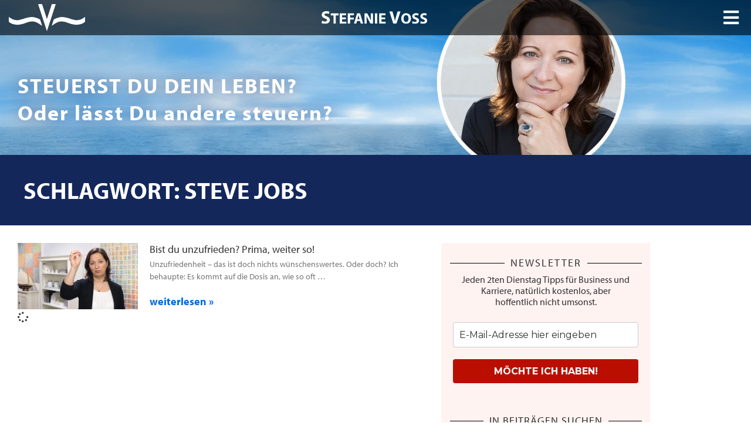

--- FILE ---
content_type: text/html; charset=UTF-8
request_url: https://stefanie-voss.de/tag/steve-jobs/
body_size: 31779
content:
<!doctype html>
<html lang="de" prefix="og: https://ogp.me/ns#">
<head>
	<meta charset="UTF-8">
	<meta name="viewport" content="width=device-width, initial-scale=1">
	<link rel="profile" href="https://gmpg.org/xfn/11">
	<script>
window.koko_analytics = {"url":"https:\/\/stefanie-voss.de\/wp-admin\/admin-ajax.php?action=koko_analytics_collect","site_url":"https:\/\/stefanie-voss.de","post_id":0,"path":"\/tag\/steve-jobs\/","method":"none","use_cookie":false};
</script>

<!-- Suchmaschinen-Optimierung durch Rank Math PRO - https://rankmath.com/ -->
<title>Steve Jobs Archive - STEFANIE VOSS</title>
<meta name="robots" content="follow, noindex"/>
<meta property="og:locale" content="de_DE" />
<meta property="og:type" content="article" />
<meta property="og:title" content="Steve Jobs Archive - STEFANIE VOSS" />
<meta property="og:url" content="https://stefanie-voss.de/tag/steve-jobs/" />
<meta property="og:site_name" content="STEFANIE VOSS" />
<meta name="twitter:card" content="summary_large_image" />
<meta name="twitter:title" content="Steve Jobs Archive - STEFANIE VOSS" />
<meta name="twitter:label1" content="Beiträge" />
<meta name="twitter:data1" content="1" />
<!-- /Rank Math WordPress SEO Plugin -->


<link rel="alternate" type="application/rss+xml" title="STEFANIE VOSS &raquo; Feed" href="https://stefanie-voss.de/feed/" />
<link rel="alternate" type="application/rss+xml" title="STEFANIE VOSS &raquo; Steve Jobs Schlagwort-Feed" href="https://stefanie-voss.de/tag/steve-jobs/feed/" />
<link rel="stylesheet" type="text/css" href="https://use.typekit.net/aim1rte.css"><style id='wp-img-auto-sizes-contain-inline-css'>
img:is([sizes=auto i],[sizes^="auto," i]){contain-intrinsic-size:3000px 1500px}
/*# sourceURL=wp-img-auto-sizes-contain-inline-css */
</style>
<style id='wp-emoji-styles-inline-css'>

	img.wp-smiley, img.emoji {
		display: inline !important;
		border: none !important;
		box-shadow: none !important;
		height: 1em !important;
		width: 1em !important;
		margin: 0 0.07em !important;
		vertical-align: -0.1em !important;
		background: none !important;
		padding: 0 !important;
	}
/*# sourceURL=wp-emoji-styles-inline-css */
</style>
<link rel='stylesheet' id='wp-block-library-css' href='https://stefanie-voss.de/wp-includes/css/dist/block-library/style.min.css?ver=2f4c031a787069667526eed959b05538' media='all' />
<style id='safe-svg-svg-icon-style-inline-css'>
.safe-svg-cover{text-align:center}.safe-svg-cover .safe-svg-inside{display:inline-block;max-width:100%}.safe-svg-cover svg{fill:currentColor;height:100%;max-height:100%;max-width:100%;width:100%}

/*# sourceURL=https://stefanie-voss.de/wp-content/plugins/safe-svg/dist/safe-svg-block-frontend.css */
</style>
<link rel='stylesheet' id='jet-engine-frontend-css' href='https://stefanie-voss.de/wp-content/plugins/jet-engine/assets/css/frontend.css?ver=3.8.2.1' media='all' />
<style id='global-styles-inline-css'>
:root{--wp--preset--aspect-ratio--square: 1;--wp--preset--aspect-ratio--4-3: 4/3;--wp--preset--aspect-ratio--3-4: 3/4;--wp--preset--aspect-ratio--3-2: 3/2;--wp--preset--aspect-ratio--2-3: 2/3;--wp--preset--aspect-ratio--16-9: 16/9;--wp--preset--aspect-ratio--9-16: 9/16;--wp--preset--color--black: #000000;--wp--preset--color--cyan-bluish-gray: #abb8c3;--wp--preset--color--white: #ffffff;--wp--preset--color--pale-pink: #f78da7;--wp--preset--color--vivid-red: #cf2e2e;--wp--preset--color--luminous-vivid-orange: #ff6900;--wp--preset--color--luminous-vivid-amber: #fcb900;--wp--preset--color--light-green-cyan: #7bdcb5;--wp--preset--color--vivid-green-cyan: #00d084;--wp--preset--color--pale-cyan-blue: #8ed1fc;--wp--preset--color--vivid-cyan-blue: #0693e3;--wp--preset--color--vivid-purple: #9b51e0;--wp--preset--gradient--vivid-cyan-blue-to-vivid-purple: linear-gradient(135deg,rgb(6,147,227) 0%,rgb(155,81,224) 100%);--wp--preset--gradient--light-green-cyan-to-vivid-green-cyan: linear-gradient(135deg,rgb(122,220,180) 0%,rgb(0,208,130) 100%);--wp--preset--gradient--luminous-vivid-amber-to-luminous-vivid-orange: linear-gradient(135deg,rgb(252,185,0) 0%,rgb(255,105,0) 100%);--wp--preset--gradient--luminous-vivid-orange-to-vivid-red: linear-gradient(135deg,rgb(255,105,0) 0%,rgb(207,46,46) 100%);--wp--preset--gradient--very-light-gray-to-cyan-bluish-gray: linear-gradient(135deg,rgb(238,238,238) 0%,rgb(169,184,195) 100%);--wp--preset--gradient--cool-to-warm-spectrum: linear-gradient(135deg,rgb(74,234,220) 0%,rgb(151,120,209) 20%,rgb(207,42,186) 40%,rgb(238,44,130) 60%,rgb(251,105,98) 80%,rgb(254,248,76) 100%);--wp--preset--gradient--blush-light-purple: linear-gradient(135deg,rgb(255,206,236) 0%,rgb(152,150,240) 100%);--wp--preset--gradient--blush-bordeaux: linear-gradient(135deg,rgb(254,205,165) 0%,rgb(254,45,45) 50%,rgb(107,0,62) 100%);--wp--preset--gradient--luminous-dusk: linear-gradient(135deg,rgb(255,203,112) 0%,rgb(199,81,192) 50%,rgb(65,88,208) 100%);--wp--preset--gradient--pale-ocean: linear-gradient(135deg,rgb(255,245,203) 0%,rgb(182,227,212) 50%,rgb(51,167,181) 100%);--wp--preset--gradient--electric-grass: linear-gradient(135deg,rgb(202,248,128) 0%,rgb(113,206,126) 100%);--wp--preset--gradient--midnight: linear-gradient(135deg,rgb(2,3,129) 0%,rgb(40,116,252) 100%);--wp--preset--font-size--small: 13px;--wp--preset--font-size--medium: 20px;--wp--preset--font-size--large: 36px;--wp--preset--font-size--x-large: 42px;--wp--preset--spacing--20: 0.44rem;--wp--preset--spacing--30: 0.67rem;--wp--preset--spacing--40: 1rem;--wp--preset--spacing--50: 1.5rem;--wp--preset--spacing--60: 2.25rem;--wp--preset--spacing--70: 3.38rem;--wp--preset--spacing--80: 5.06rem;--wp--preset--shadow--natural: 6px 6px 9px rgba(0, 0, 0, 0.2);--wp--preset--shadow--deep: 12px 12px 50px rgba(0, 0, 0, 0.4);--wp--preset--shadow--sharp: 6px 6px 0px rgba(0, 0, 0, 0.2);--wp--preset--shadow--outlined: 6px 6px 0px -3px rgb(255, 255, 255), 6px 6px rgb(0, 0, 0);--wp--preset--shadow--crisp: 6px 6px 0px rgb(0, 0, 0);}:root { --wp--style--global--content-size: 800px;--wp--style--global--wide-size: 1200px; }:where(body) { margin: 0; }.wp-site-blocks > .alignleft { float: left; margin-right: 2em; }.wp-site-blocks > .alignright { float: right; margin-left: 2em; }.wp-site-blocks > .aligncenter { justify-content: center; margin-left: auto; margin-right: auto; }:where(.wp-site-blocks) > * { margin-block-start: 24px; margin-block-end: 0; }:where(.wp-site-blocks) > :first-child { margin-block-start: 0; }:where(.wp-site-blocks) > :last-child { margin-block-end: 0; }:root { --wp--style--block-gap: 24px; }:root :where(.is-layout-flow) > :first-child{margin-block-start: 0;}:root :where(.is-layout-flow) > :last-child{margin-block-end: 0;}:root :where(.is-layout-flow) > *{margin-block-start: 24px;margin-block-end: 0;}:root :where(.is-layout-constrained) > :first-child{margin-block-start: 0;}:root :where(.is-layout-constrained) > :last-child{margin-block-end: 0;}:root :where(.is-layout-constrained) > *{margin-block-start: 24px;margin-block-end: 0;}:root :where(.is-layout-flex){gap: 24px;}:root :where(.is-layout-grid){gap: 24px;}.is-layout-flow > .alignleft{float: left;margin-inline-start: 0;margin-inline-end: 2em;}.is-layout-flow > .alignright{float: right;margin-inline-start: 2em;margin-inline-end: 0;}.is-layout-flow > .aligncenter{margin-left: auto !important;margin-right: auto !important;}.is-layout-constrained > .alignleft{float: left;margin-inline-start: 0;margin-inline-end: 2em;}.is-layout-constrained > .alignright{float: right;margin-inline-start: 2em;margin-inline-end: 0;}.is-layout-constrained > .aligncenter{margin-left: auto !important;margin-right: auto !important;}.is-layout-constrained > :where(:not(.alignleft):not(.alignright):not(.alignfull)){max-width: var(--wp--style--global--content-size);margin-left: auto !important;margin-right: auto !important;}.is-layout-constrained > .alignwide{max-width: var(--wp--style--global--wide-size);}body .is-layout-flex{display: flex;}.is-layout-flex{flex-wrap: wrap;align-items: center;}.is-layout-flex > :is(*, div){margin: 0;}body .is-layout-grid{display: grid;}.is-layout-grid > :is(*, div){margin: 0;}body{padding-top: 0px;padding-right: 0px;padding-bottom: 0px;padding-left: 0px;}a:where(:not(.wp-element-button)){text-decoration: underline;}:root :where(.wp-element-button, .wp-block-button__link){background-color: #32373c;border-width: 0;color: #fff;font-family: inherit;font-size: inherit;font-style: inherit;font-weight: inherit;letter-spacing: inherit;line-height: inherit;padding-top: calc(0.667em + 2px);padding-right: calc(1.333em + 2px);padding-bottom: calc(0.667em + 2px);padding-left: calc(1.333em + 2px);text-decoration: none;text-transform: inherit;}.has-black-color{color: var(--wp--preset--color--black) !important;}.has-cyan-bluish-gray-color{color: var(--wp--preset--color--cyan-bluish-gray) !important;}.has-white-color{color: var(--wp--preset--color--white) !important;}.has-pale-pink-color{color: var(--wp--preset--color--pale-pink) !important;}.has-vivid-red-color{color: var(--wp--preset--color--vivid-red) !important;}.has-luminous-vivid-orange-color{color: var(--wp--preset--color--luminous-vivid-orange) !important;}.has-luminous-vivid-amber-color{color: var(--wp--preset--color--luminous-vivid-amber) !important;}.has-light-green-cyan-color{color: var(--wp--preset--color--light-green-cyan) !important;}.has-vivid-green-cyan-color{color: var(--wp--preset--color--vivid-green-cyan) !important;}.has-pale-cyan-blue-color{color: var(--wp--preset--color--pale-cyan-blue) !important;}.has-vivid-cyan-blue-color{color: var(--wp--preset--color--vivid-cyan-blue) !important;}.has-vivid-purple-color{color: var(--wp--preset--color--vivid-purple) !important;}.has-black-background-color{background-color: var(--wp--preset--color--black) !important;}.has-cyan-bluish-gray-background-color{background-color: var(--wp--preset--color--cyan-bluish-gray) !important;}.has-white-background-color{background-color: var(--wp--preset--color--white) !important;}.has-pale-pink-background-color{background-color: var(--wp--preset--color--pale-pink) !important;}.has-vivid-red-background-color{background-color: var(--wp--preset--color--vivid-red) !important;}.has-luminous-vivid-orange-background-color{background-color: var(--wp--preset--color--luminous-vivid-orange) !important;}.has-luminous-vivid-amber-background-color{background-color: var(--wp--preset--color--luminous-vivid-amber) !important;}.has-light-green-cyan-background-color{background-color: var(--wp--preset--color--light-green-cyan) !important;}.has-vivid-green-cyan-background-color{background-color: var(--wp--preset--color--vivid-green-cyan) !important;}.has-pale-cyan-blue-background-color{background-color: var(--wp--preset--color--pale-cyan-blue) !important;}.has-vivid-cyan-blue-background-color{background-color: var(--wp--preset--color--vivid-cyan-blue) !important;}.has-vivid-purple-background-color{background-color: var(--wp--preset--color--vivid-purple) !important;}.has-black-border-color{border-color: var(--wp--preset--color--black) !important;}.has-cyan-bluish-gray-border-color{border-color: var(--wp--preset--color--cyan-bluish-gray) !important;}.has-white-border-color{border-color: var(--wp--preset--color--white) !important;}.has-pale-pink-border-color{border-color: var(--wp--preset--color--pale-pink) !important;}.has-vivid-red-border-color{border-color: var(--wp--preset--color--vivid-red) !important;}.has-luminous-vivid-orange-border-color{border-color: var(--wp--preset--color--luminous-vivid-orange) !important;}.has-luminous-vivid-amber-border-color{border-color: var(--wp--preset--color--luminous-vivid-amber) !important;}.has-light-green-cyan-border-color{border-color: var(--wp--preset--color--light-green-cyan) !important;}.has-vivid-green-cyan-border-color{border-color: var(--wp--preset--color--vivid-green-cyan) !important;}.has-pale-cyan-blue-border-color{border-color: var(--wp--preset--color--pale-cyan-blue) !important;}.has-vivid-cyan-blue-border-color{border-color: var(--wp--preset--color--vivid-cyan-blue) !important;}.has-vivid-purple-border-color{border-color: var(--wp--preset--color--vivid-purple) !important;}.has-vivid-cyan-blue-to-vivid-purple-gradient-background{background: var(--wp--preset--gradient--vivid-cyan-blue-to-vivid-purple) !important;}.has-light-green-cyan-to-vivid-green-cyan-gradient-background{background: var(--wp--preset--gradient--light-green-cyan-to-vivid-green-cyan) !important;}.has-luminous-vivid-amber-to-luminous-vivid-orange-gradient-background{background: var(--wp--preset--gradient--luminous-vivid-amber-to-luminous-vivid-orange) !important;}.has-luminous-vivid-orange-to-vivid-red-gradient-background{background: var(--wp--preset--gradient--luminous-vivid-orange-to-vivid-red) !important;}.has-very-light-gray-to-cyan-bluish-gray-gradient-background{background: var(--wp--preset--gradient--very-light-gray-to-cyan-bluish-gray) !important;}.has-cool-to-warm-spectrum-gradient-background{background: var(--wp--preset--gradient--cool-to-warm-spectrum) !important;}.has-blush-light-purple-gradient-background{background: var(--wp--preset--gradient--blush-light-purple) !important;}.has-blush-bordeaux-gradient-background{background: var(--wp--preset--gradient--blush-bordeaux) !important;}.has-luminous-dusk-gradient-background{background: var(--wp--preset--gradient--luminous-dusk) !important;}.has-pale-ocean-gradient-background{background: var(--wp--preset--gradient--pale-ocean) !important;}.has-electric-grass-gradient-background{background: var(--wp--preset--gradient--electric-grass) !important;}.has-midnight-gradient-background{background: var(--wp--preset--gradient--midnight) !important;}.has-small-font-size{font-size: var(--wp--preset--font-size--small) !important;}.has-medium-font-size{font-size: var(--wp--preset--font-size--medium) !important;}.has-large-font-size{font-size: var(--wp--preset--font-size--large) !important;}.has-x-large-font-size{font-size: var(--wp--preset--font-size--x-large) !important;}
:root :where(.wp-block-pullquote){font-size: 1.5em;line-height: 1.6;}
/*# sourceURL=global-styles-inline-css */
</style>
<link rel='stylesheet' id='hello-elementor-theme-style-css' href='https://stefanie-voss.de/wp-content/themes/hello-elementor/assets/css/theme.css?ver=3.4.5' media='all' />
<link rel='stylesheet' id='hello-elementor-child-style-css' href='https://stefanie-voss.de/wp-content/themes/hello-theme-child-master/style.css?ver=1.0.0' media='all' />
<link rel='stylesheet' id='hello-elementor-css' href='https://stefanie-voss.de/wp-content/themes/hello-elementor/assets/css/reset.css?ver=3.4.5' media='all' />
<link rel='stylesheet' id='hello-elementor-header-footer-css' href='https://stefanie-voss.de/wp-content/themes/hello-elementor/assets/css/header-footer.css?ver=3.4.5' media='all' />
<link rel='stylesheet' id='elementor-frontend-css' href='https://stefanie-voss.de/wp-content/plugins/elementor/assets/css/frontend.min.css?ver=3.34.1' media='all' />
<link rel='stylesheet' id='widget-image-css' href='https://stefanie-voss.de/wp-content/plugins/elementor/assets/css/widget-image.min.css?ver=3.34.1' media='all' />
<link rel='stylesheet' id='e-sticky-css' href='https://stefanie-voss.de/wp-content/plugins/elementor-pro/assets/css/modules/sticky.min.css?ver=3.34.0' media='all' />
<link rel='stylesheet' id='widget-nav-menu-css' href='https://stefanie-voss.de/wp-content/plugins/elementor-pro/assets/css/widget-nav-menu.min.css?ver=3.34.0' media='all' />
<link rel='stylesheet' id='e-animation-slideInRight-css' href='https://stefanie-voss.de/wp-content/plugins/elementor/assets/lib/animations/styles/slideInRight.min.css?ver=3.34.1' media='all' />
<link rel='stylesheet' id='widget-off-canvas-css' href='https://stefanie-voss.de/wp-content/plugins/elementor-pro/assets/css/widget-off-canvas.min.css?ver=3.34.0' media='all' />
<link rel='stylesheet' id='widget-heading-css' href='https://stefanie-voss.de/wp-content/plugins/elementor/assets/css/widget-heading.min.css?ver=3.34.1' media='all' />
<link rel='stylesheet' id='widget-social-icons-css' href='https://stefanie-voss.de/wp-content/plugins/elementor/assets/css/widget-social-icons.min.css?ver=3.34.1' media='all' />
<link rel='stylesheet' id='e-apple-webkit-css' href='https://stefanie-voss.de/wp-content/plugins/elementor/assets/css/conditionals/apple-webkit.min.css?ver=3.34.1' media='all' />
<link rel='stylesheet' id='widget-posts-css' href='https://stefanie-voss.de/wp-content/plugins/elementor-pro/assets/css/widget-posts.min.css?ver=3.34.0' media='all' />
<link rel='stylesheet' id='widget-spacer-css' href='https://stefanie-voss.de/wp-content/plugins/elementor/assets/css/widget-spacer.min.css?ver=3.34.1' media='all' />
<link rel='stylesheet' id='widget-divider-css' href='https://stefanie-voss.de/wp-content/plugins/elementor/assets/css/widget-divider.min.css?ver=3.34.1' media='all' />
<link rel='stylesheet' id='widget-search-form-css' href='https://stefanie-voss.de/wp-content/plugins/elementor-pro/assets/css/widget-search-form.min.css?ver=3.34.0' media='all' />
<link rel='stylesheet' id='elementor-icons-shared-0-css' href='https://stefanie-voss.de/wp-content/plugins/elementor/assets/lib/font-awesome/css/fontawesome.min.css?ver=5.15.3' media='all' />
<link rel='stylesheet' id='elementor-icons-fa-solid-css' href='https://stefanie-voss.de/wp-content/plugins/elementor/assets/lib/font-awesome/css/solid.min.css?ver=5.15.3' media='all' />
<link rel='stylesheet' id='swiper-css' href='https://stefanie-voss.de/wp-content/plugins/elementor/assets/lib/swiper/v8/css/swiper.min.css?ver=8.4.5' media='all' />
<link rel='stylesheet' id='e-swiper-css' href='https://stefanie-voss.de/wp-content/plugins/elementor/assets/css/conditionals/e-swiper.min.css?ver=3.34.1' media='all' />
<link rel='stylesheet' id='widget-share-buttons-css' href='https://stefanie-voss.de/wp-content/plugins/elementor-pro/assets/css/widget-share-buttons.min.css?ver=3.34.0' media='all' />
<link rel='stylesheet' id='elementor-icons-fa-brands-css' href='https://stefanie-voss.de/wp-content/plugins/elementor/assets/lib/font-awesome/css/brands.min.css?ver=5.15.3' media='all' />
<link rel='stylesheet' id='elementor-icons-css' href='https://stefanie-voss.de/wp-content/plugins/elementor/assets/lib/eicons/css/elementor-icons.min.css?ver=5.45.0' media='all' />
<link rel='stylesheet' id='elementor-post-5109-css' href='https://stefanie-voss.de/wp-content/uploads/elementor/css/post-5109.css?ver=1768975482' media='all' />
<link rel='stylesheet' id='ooohboi-steroids-styles-css' href='https://stefanie-voss.de/wp-content/plugins/ooohboi-steroids-for-elementor/assets/css/main.css?ver=2.1.2126082023' media='all' />
<link rel='stylesheet' id='uael-frontend-css' href='https://stefanie-voss.de/wp-content/plugins/ultimate-elementor/assets/min-css/uael-frontend.min.css?ver=1.42.2' media='all' />
<link rel='stylesheet' id='uael-teammember-social-icons-css' href='https://stefanie-voss.de/wp-content/plugins/elementor/assets/css/widget-social-icons.min.css?ver=3.24.0' media='all' />
<link rel='stylesheet' id='uael-social-share-icons-brands-css' href='https://stefanie-voss.de/wp-content/plugins/elementor/assets/lib/font-awesome/css/brands.css?ver=5.15.3' media='all' />
<link rel='stylesheet' id='uael-social-share-icons-fontawesome-css' href='https://stefanie-voss.de/wp-content/plugins/elementor/assets/lib/font-awesome/css/fontawesome.css?ver=5.15.3' media='all' />
<link rel='stylesheet' id='uael-nav-menu-icons-css' href='https://stefanie-voss.de/wp-content/plugins/elementor/assets/lib/font-awesome/css/solid.css?ver=5.15.3' media='all' />
<link rel='stylesheet' id='jet-tabs-frontend-css' href='https://stefanie-voss.de/wp-content/plugins/jet-tabs/assets/css/jet-tabs-frontend.css?ver=2.2.13' media='all' />
<link rel='stylesheet' id='elementor-post-5120-css' href='https://stefanie-voss.de/wp-content/uploads/elementor/css/post-5120.css?ver=1768975482' media='all' />
<link rel='stylesheet' id='elementor-post-5213-css' href='https://stefanie-voss.de/wp-content/uploads/elementor/css/post-5213.css?ver=1768975482' media='all' />
<link rel='stylesheet' id='elementor-post-12996-css' href='https://stefanie-voss.de/wp-content/uploads/elementor/css/post-12996.css?ver=1768975532' media='all' />
<link rel='stylesheet' id='elementor-post-12958-css' href='https://stefanie-voss.de/wp-content/uploads/elementor/css/post-12958.css?ver=1768975482' media='all' />
<link rel='stylesheet' id='elementor-gf-local-roboto-css' href='https://stefanie-voss.de/wp-content/uploads/elementor/google-fonts/css/roboto.css?ver=1744726214' media='all' />
<link rel='stylesheet' id='elementor-gf-local-robotoslab-css' href='https://stefanie-voss.de/wp-content/uploads/elementor/google-fonts/css/robotoslab.css?ver=1744726216' media='all' />
<script src="https://stefanie-voss.de/wp-includes/js/jquery/jquery.min.js?ver=3.7.1" id="jquery-core-js"></script>
<script src="https://stefanie-voss.de/wp-includes/js/jquery/jquery-migrate.min.js?ver=3.4.1" id="jquery-migrate-js"></script>
<link rel="https://api.w.org/" href="https://stefanie-voss.de/wp-json/" /><link rel="alternate" title="JSON" type="application/json" href="https://stefanie-voss.de/wp-json/wp/v2/tags/182" /><link rel="EditURI" type="application/rsd+xml" title="RSD" href="https://stefanie-voss.de/xmlrpc.php?rsd" />

<meta name="generator" content="Elementor 3.34.1; features: additional_custom_breakpoints; settings: css_print_method-external, google_font-enabled, font_display-auto">
<!-- Pinterest Tag -->
<script>
!function(e){if(!window.pintrk){window.pintrk = function () {
window.pintrk.queue.push(Array.prototype.slice.call(arguments))};var
  n=window.pintrk;n.queue=[],n.version="3.0";var
  t=document.createElement("script");t.async=!0,t.src=e;var
  r=document.getElementsByTagName("script")[0];
  r.parentNode.insertBefore(t,r)}}("https://s.pinimg.com/ct/core.js");
pintrk('load', '2613442336158', {em: '<user_email_address>'});
pintrk('page');
</script>
<noscript>
<img height="1" width="1" style="display:none;" alt=""
  src="https://ct.pinterest.com/v3/?event=init&tid=2613442336158&pd[em]=<hashed_email_address>&noscript=1" />
</noscript>
<!-- end Pinterest Tag -->
			<style>
				.e-con.e-parent:nth-of-type(n+4):not(.e-lazyloaded):not(.e-no-lazyload),
				.e-con.e-parent:nth-of-type(n+4):not(.e-lazyloaded):not(.e-no-lazyload) * {
					background-image: none !important;
				}
				@media screen and (max-height: 1024px) {
					.e-con.e-parent:nth-of-type(n+3):not(.e-lazyloaded):not(.e-no-lazyload),
					.e-con.e-parent:nth-of-type(n+3):not(.e-lazyloaded):not(.e-no-lazyload) * {
						background-image: none !important;
					}
				}
				@media screen and (max-height: 640px) {
					.e-con.e-parent:nth-of-type(n+2):not(.e-lazyloaded):not(.e-no-lazyload),
					.e-con.e-parent:nth-of-type(n+2):not(.e-lazyloaded):not(.e-no-lazyload) * {
						background-image: none !important;
					}
				}
			</style>
			<link rel="icon" href="https://stefanie-voss.de/wp-content/uploads/2020/04/cropped-svoss-webicon-01-32x32.png" sizes="32x32" />
<link rel="icon" href="https://stefanie-voss.de/wp-content/uploads/2020/04/cropped-svoss-webicon-01-192x192.png" sizes="192x192" />
<link rel="apple-touch-icon" href="https://stefanie-voss.de/wp-content/uploads/2020/04/cropped-svoss-webicon-01-180x180.png" />
<meta name="msapplication-TileImage" content="https://stefanie-voss.de/wp-content/uploads/2020/04/cropped-svoss-webicon-01-270x270.png" />
<meta name="generator" content="WP Rocket 3.20.2" data-wpr-features="wpr_preload_links wpr_desktop" /></head>
<body class="archive tag tag-steve-jobs tag-182 wp-custom-logo wp-embed-responsive wp-theme-hello-elementor wp-child-theme-hello-theme-child-master hello-elementor-default elementor-page-12996 elementor-default elementor-template-full-width elementor-kit-5109">


<a class="skip-link screen-reader-text" href="#content">Zum Inhalt springen</a>

		<header data-rocket-location-hash="c50cb58a9d6324e416d815a13cfcb7b7" data-elementor-type="header" data-elementor-id="5120" class="elementor elementor-5120 elementor-location-header" data-elementor-post-type="elementor_library">
					<section class="elementor-section elementor-top-section elementor-element elementor-element-5438c8a9 elementor-section-full_width elementor-section-height-default elementor-section-height-default" data-id="5438c8a9" data-element_type="section" data-settings="{&quot;jet_parallax_layout_list&quot;:[{&quot;_id&quot;:&quot;5a53550&quot;,&quot;jet_parallax_layout_image&quot;:{&quot;url&quot;:&quot;&quot;,&quot;id&quot;:&quot;&quot;,&quot;size&quot;:&quot;&quot;},&quot;jet_parallax_layout_image_tablet&quot;:{&quot;url&quot;:&quot;&quot;,&quot;id&quot;:&quot;&quot;,&quot;size&quot;:&quot;&quot;},&quot;jet_parallax_layout_image_mobile&quot;:{&quot;url&quot;:&quot;&quot;,&quot;id&quot;:&quot;&quot;,&quot;size&quot;:&quot;&quot;},&quot;jet_parallax_layout_speed&quot;:{&quot;unit&quot;:&quot;%&quot;,&quot;size&quot;:50,&quot;sizes&quot;:[]},&quot;jet_parallax_layout_type&quot;:&quot;scroll&quot;,&quot;jet_parallax_layout_direction&quot;:&quot;1&quot;,&quot;jet_parallax_layout_fx_direction&quot;:null,&quot;jet_parallax_layout_z_index&quot;:&quot;&quot;,&quot;jet_parallax_layout_bg_x&quot;:50,&quot;jet_parallax_layout_bg_x_tablet&quot;:&quot;&quot;,&quot;jet_parallax_layout_bg_x_mobile&quot;:&quot;&quot;,&quot;jet_parallax_layout_bg_y&quot;:50,&quot;jet_parallax_layout_bg_y_tablet&quot;:&quot;&quot;,&quot;jet_parallax_layout_bg_y_mobile&quot;:&quot;&quot;,&quot;jet_parallax_layout_bg_size&quot;:&quot;auto&quot;,&quot;jet_parallax_layout_bg_size_tablet&quot;:&quot;&quot;,&quot;jet_parallax_layout_bg_size_mobile&quot;:&quot;&quot;,&quot;jet_parallax_layout_animation_prop&quot;:&quot;transform&quot;,&quot;jet_parallax_layout_on&quot;:[&quot;desktop&quot;,&quot;tablet&quot;]}],&quot;sticky_effects_offset&quot;:2,&quot;sticky&quot;:&quot;top&quot;,&quot;background_background&quot;:&quot;classic&quot;,&quot;_ob_glider_is_slider&quot;:&quot;no&quot;,&quot;sticky_on&quot;:[&quot;desktop&quot;,&quot;tablet&quot;,&quot;mobile&quot;],&quot;sticky_offset&quot;:0,&quot;sticky_anchor_link_offset&quot;:0}">
							<div data-rocket-location-hash="8a5e4d76b5c2d37577a41dd7aeef9815" class="elementor-background-overlay"></div>
							<div data-rocket-location-hash="7f669c3f680fef1390f25100e2ab7333" class="elementor-container elementor-column-gap-no">
					<div class="elementor-column elementor-col-33 elementor-top-column elementor-element elementor-element-5f8dfb3a" data-id="5f8dfb3a" data-element_type="column" data-settings="{&quot;_ob_column_hoveranimator&quot;:&quot;no&quot;,&quot;_ob_column_has_pseudo&quot;:&quot;no&quot;}">
			<div class="elementor-widget-wrap elementor-element-populated">
						<div class="elementor-element elementor-element-26b5674 ob-has-background-overlay elementor-widget elementor-widget-image" data-id="26b5674" data-element_type="widget" id="stvo-logo-header" data-settings="{&quot;_ob_photomorph_use&quot;:&quot;no&quot;,&quot;_ob_widget_stalker_use&quot;:&quot;no&quot;,&quot;_ob_poopart_use&quot;:&quot;yes&quot;,&quot;_ob_shadough_use&quot;:&quot;no&quot;,&quot;_ob_allow_hoveranimator&quot;:&quot;no&quot;}" data-widget_type="image.default">
				<div class="elementor-widget-container">
																<a href="https://stefanie-voss.de">
							<img width="283" height="102" src="https://stefanie-voss.de/wp-content/uploads/2020/04/svoss-icon-01.svg" class="attachment-large size-large wp-image-5631" alt="" />								</a>
															</div>
				</div>
					</div>
		</div>
				<div class="elementor-column elementor-col-33 elementor-top-column elementor-element elementor-element-35aaf90a" data-id="35aaf90a" data-element_type="column" data-settings="{&quot;_ob_column_hoveranimator&quot;:&quot;no&quot;,&quot;_ob_column_has_pseudo&quot;:&quot;no&quot;}">
			<div class="elementor-widget-wrap elementor-element-populated">
						<div class="elementor-element elementor-element-d28897e ob-has-background-overlay elementor-widget elementor-widget-theme-site-logo elementor-widget-image" data-id="d28897e" data-element_type="widget" data-settings="{&quot;_ob_widget_stalker_use&quot;:&quot;no&quot;,&quot;_ob_poopart_use&quot;:&quot;yes&quot;,&quot;_ob_shadough_use&quot;:&quot;no&quot;,&quot;_ob_allow_hoveranimator&quot;:&quot;no&quot;}" data-widget_type="theme-site-logo.default">
				<div class="elementor-widget-container">
											<a href="https://stefanie-voss.de">
			<img width="228" height="27" src="https://stefanie-voss.de/wp-content/uploads/2020/04/svoss-type-01.svg" class="attachment-full size-full wp-image-5632" alt="" />				</a>
											</div>
				</div>
					</div>
		</div>
				<div class="elementor-column elementor-col-33 elementor-top-column elementor-element elementor-element-67ff13a3" data-id="67ff13a3" data-element_type="column" data-settings="{&quot;_ob_column_hoveranimator&quot;:&quot;no&quot;,&quot;_ob_column_has_pseudo&quot;:&quot;no&quot;}">
			<div class="elementor-widget-wrap elementor-element-populated">
						<div class="elementor-element elementor-element-1765ac8 elementor-view-default ob-has-background-overlay elementor-widget elementor-widget-icon" data-id="1765ac8" data-element_type="widget" data-settings="{&quot;_ob_widget_stalker_use&quot;:&quot;no&quot;,&quot;_ob_poopart_use&quot;:&quot;yes&quot;,&quot;_ob_shadough_use&quot;:&quot;no&quot;,&quot;_ob_allow_hoveranimator&quot;:&quot;no&quot;}" data-widget_type="icon.default">
				<div class="elementor-widget-container">
							<div class="elementor-icon-wrapper">
			<a class="elementor-icon" href="#elementor-action%3Aaction%3Doff_canvas%3Aopen%26settings%3DeyJpZCI6ImZiMzQ5ZmEiLCJkaXNwbGF5TW9kZSI6Im9wZW4ifQ%3D%3D">
			<i aria-hidden="true" class="fas fa-bars"></i>			</a>
		</div>
						</div>
				</div>
					</div>
		</div>
					</div>
		</section>
		<div class="elementor-element elementor-element-ca232ae e-flex e-con-boxed e-con e-parent" data-id="ca232ae" data-element_type="container" data-settings="{&quot;jet_parallax_layout_list&quot;:[],&quot;_ob_use_container_extras&quot;:&quot;no&quot;,&quot;_ob_column_hoveranimator&quot;:&quot;no&quot;,&quot;_ob_glider_is_slider&quot;:&quot;no&quot;,&quot;_ob_column_has_pseudo&quot;:&quot;no&quot;}">
					<div data-rocket-location-hash="f250ef8b555c141129e008721383720a" class="e-con-inner">
				<div class="elementor-element elementor-element-fb349fa ob-has-background-overlay elementor-widget elementor-widget-off-canvas" data-id="fb349fa" data-element_type="widget" data-settings="{&quot;entrance_animation&quot;:&quot;slideInRight&quot;,&quot;exit_animation&quot;:&quot;slideInRight&quot;,&quot;prevent_scroll&quot;:&quot;yes&quot;,&quot;_ob_widget_stalker_use&quot;:&quot;no&quot;,&quot;_ob_poopart_use&quot;:&quot;yes&quot;,&quot;_ob_shadough_use&quot;:&quot;no&quot;,&quot;_ob_allow_hoveranimator&quot;:&quot;no&quot;}" data-widget_type="off-canvas.default">
				<div class="elementor-widget-container">
							<div id="off-canvas-fb349fa" class="e-off-canvas" role="dialog" aria-hidden="true" aria-label="off-canvas-navi" aria-modal="true" inert="" data-delay-child-handlers="true">
			<div class="e-off-canvas__overlay"></div>
			<div class="e-off-canvas__main">
				<div class="e-off-canvas__content">
					<div class="elementor-element elementor-element-97cbdd1 e-con-full e-flex e-con e-child" data-id="97cbdd1" data-element_type="container" data-settings="{&quot;background_background&quot;:&quot;classic&quot;,&quot;jet_parallax_layout_list&quot;:[],&quot;_ob_use_container_extras&quot;:&quot;no&quot;,&quot;_ob_column_hoveranimator&quot;:&quot;no&quot;,&quot;_ob_glider_is_slider&quot;:&quot;no&quot;,&quot;_ob_column_has_pseudo&quot;:&quot;no&quot;}">
				<div class="elementor-element elementor-element-858faef elementor-view-default ob-has-background-overlay elementor-widget elementor-widget-icon" data-id="858faef" data-element_type="widget" data-settings="{&quot;_ob_widget_stalker_use&quot;:&quot;no&quot;,&quot;_ob_poopart_use&quot;:&quot;yes&quot;,&quot;_ob_shadough_use&quot;:&quot;no&quot;,&quot;_ob_allow_hoveranimator&quot;:&quot;no&quot;}" data-widget_type="icon.default">
				<div class="elementor-widget-container">
							<div class="elementor-icon-wrapper">
			<a class="elementor-icon" href="#elementor-action%3Aaction%3Doff_canvas%3Aclose%26settings%3DeyJpZCI6ImZiMzQ5ZmEiLCJkaXNwbGF5TW9kZSI6ImNsb3NlIn0%3D">
			<i aria-hidden="true" class="fas fa-plus-circle"></i>			</a>
		</div>
						</div>
				</div>
				<div class="elementor-element elementor-element-474e1e5 elementor-nav-menu__text-align-aside ob-has-background-overlay elementor-widget elementor-widget-nav-menu" data-id="474e1e5" data-element_type="widget" data-settings="{&quot;layout&quot;:&quot;dropdown&quot;,&quot;submenu_icon&quot;:{&quot;value&quot;:&quot;&lt;i class=\&quot;fas fa-caret-down\&quot; aria-hidden=\&quot;true\&quot;&gt;&lt;\/i&gt;&quot;,&quot;library&quot;:&quot;fa-solid&quot;},&quot;_ob_widget_stalker_use&quot;:&quot;no&quot;,&quot;_ob_poopart_use&quot;:&quot;yes&quot;,&quot;_ob_shadough_use&quot;:&quot;no&quot;,&quot;_ob_allow_hoveranimator&quot;:&quot;no&quot;}" data-widget_type="nav-menu.default">
				<div class="elementor-widget-container">
								<nav class="elementor-nav-menu--dropdown elementor-nav-menu__container" aria-hidden="true">
				<ul id="menu-2-474e1e5" class="elementor-nav-menu"><li class="menu-item menu-item-type-post_type menu-item-object-page menu-item-14167"><a href="https://stefanie-voss.de/profil/" class="elementor-item" tabindex="-1">ÜBER MICH</a></li>
<li class="menu-item menu-item-type-post_type menu-item-object-page menu-item-has-children menu-item-5261"><a href="https://stefanie-voss.de/keynotes/" class="elementor-item" tabindex="-1">KEYNOTES</a>
<ul class="sub-menu elementor-nav-menu--dropdown">
	<li class="menu-item menu-item-type-post_type menu-item-object-page menu-item-5288"><a href="https://stefanie-voss.de/keynote-leader-on-my-ship/" class="elementor-sub-item" tabindex="-1">LEADER on my SHIP</a></li>
	<li class="menu-item menu-item-type-post_type menu-item-object-page menu-item-5289"><a href="https://stefanie-voss.de/keynote-piratenstrategie/" class="elementor-sub-item" tabindex="-1">Piratenstrategie</a></li>
	<li class="menu-item menu-item-type-post_type menu-item-object-page menu-item-5290"><a href="https://stefanie-voss.de/keynote-vuca/" class="elementor-sub-item" tabindex="-1">It&#8217;s a VUCA world</a></li>
	<li class="menu-item menu-item-type-post_type menu-item-object-page menu-item-16610"><a href="https://stefanie-voss.de/keynote-vortrag-team-zusammenarbeit/" class="elementor-sub-item" tabindex="-1">Stark als Team</a></li>
	<li class="menu-item menu-item-type-post_type menu-item-object-page menu-item-12414"><a href="https://stefanie-voss.de/keynote-speaker-diversity/" class="elementor-sub-item" tabindex="-1">Living Diversity</a></li>
	<li class="menu-item menu-item-type-post_type menu-item-object-page menu-item-5291"><a href="https://stefanie-voss.de/keynote-agilitaet/" class="elementor-sub-item" tabindex="-1">Zukunft braucht Agilität</a></li>
	<li class="menu-item menu-item-type-post_type menu-item-object-page menu-item-6322"><a href="https://stefanie-voss.de/keynote-female-success/" class="elementor-sub-item" tabindex="-1">Navigating your Future</a></li>
</ul>
</li>
<li class="menu-item menu-item-type-post_type menu-item-object-page menu-item-has-children menu-item-8154"><a href="https://stefanie-voss.de/coaching/" class="elementor-item" tabindex="-1">COACHING &#038; MENTORING</a>
<ul class="sub-menu elementor-nav-menu--dropdown">
	<li class="menu-item menu-item-type-post_type menu-item-object-page menu-item-8156"><a href="https://stefanie-voss.de/businesscoaching/" class="elementor-sub-item" tabindex="-1">Business Coaching</a></li>
	<li class="menu-item menu-item-type-post_type menu-item-object-page menu-item-8157"><a href="https://stefanie-voss.de/leaderonmyship/" class="elementor-sub-item" tabindex="-1">LEADER on my SHIP Programm</a></li>
	<li class="menu-item menu-item-type-post_type menu-item-object-page menu-item-8236"><a href="https://stefanie-voss.de/teamcoaching/" class="elementor-sub-item" tabindex="-1">Team Coaching</a></li>
	<li class="menu-item menu-item-type-post_type menu-item-object-page menu-item-8256"><a href="https://stefanie-voss.de/nextlevelleadershipcoaching/" class="elementor-sub-item" tabindex="-1">Next Level Leadership</a></li>
	<li class="menu-item menu-item-type-post_type menu-item-object-page menu-item-10537"><a href="https://stefanie-voss.de/business-mentoring/" class="elementor-sub-item" tabindex="-1">Business Mentoring</a></li>
</ul>
</li>
<li class="menu-item menu-item-type-post_type menu-item-object-page menu-item-has-children menu-item-5259"><a href="https://stefanie-voss.de/workshops/" class="elementor-item" tabindex="-1">WORKSHOPS</a>
<ul class="sub-menu elementor-nav-menu--dropdown">
	<li class="menu-item menu-item-type-post_type menu-item-object-page menu-item-6398"><a href="https://stefanie-voss.de/workshop-selbst-coaching/" class="elementor-sub-item" tabindex="-1">Selbstreflexion</a></li>
	<li class="menu-item menu-item-type-post_type menu-item-object-page menu-item-7166"><a href="https://stefanie-voss.de/workshop-feedback/" class="elementor-sub-item" tabindex="-1">Feedback</a></li>
	<li class="menu-item menu-item-type-post_type menu-item-object-page menu-item-5461"><a href="https://stefanie-voss.de/workshop-agiles-mindset/" class="elementor-sub-item" tabindex="-1">Das agile Mindset</a></li>
	<li class="menu-item menu-item-type-post_type menu-item-object-page menu-item-7212"><a href="https://stefanie-voss.de/workshop-frauen-in-fuehrung/" class="elementor-sub-item" tabindex="-1">Frauen in Führung</a></li>
</ul>
</li>
<li class="menu-item menu-item-type-post_type menu-item-object-page menu-item-5264"><a href="https://stefanie-voss.de/blog/" class="elementor-item" tabindex="-1">BLOG</a></li>
<li class="menu-item menu-item-type-post_type menu-item-object-page menu-item-7565"><a href="https://stefanie-voss.de/netzwerk/" class="elementor-item" tabindex="-1">NETZWERK</a></li>
<li class="menu-item menu-item-type-post_type menu-item-object-page menu-item-5459"><a href="https://stefanie-voss.de/kontakt/" class="elementor-item" tabindex="-1">KONTAKT</a></li>
</ul>			</nav>
						</div>
				</div>
				</div>
						</div>
			</div>
		</div>
						</div>
				</div>
					</div>
				</div>
				</header>
				<div data-rocket-location-hash="eb56db14a19941790319cfa9d4c41506" data-elementor-type="archive" data-elementor-id="12996" class="elementor elementor-12996 elementor-location-archive" data-elementor-post-type="elementor_library">
					<section class="elementor-section elementor-top-section elementor-element elementor-element-b8931c7 elementor-section-boxed elementor-section-height-default elementor-section-height-default" data-id="b8931c7" data-element_type="section" data-settings="{&quot;jet_parallax_layout_list&quot;:[{&quot;jet_parallax_layout_image&quot;:{&quot;url&quot;:&quot;&quot;,&quot;id&quot;:&quot;&quot;,&quot;size&quot;:&quot;&quot;},&quot;_id&quot;:&quot;ed80ec0&quot;,&quot;jet_parallax_layout_image_tablet&quot;:{&quot;url&quot;:&quot;&quot;,&quot;id&quot;:&quot;&quot;,&quot;size&quot;:&quot;&quot;},&quot;jet_parallax_layout_image_mobile&quot;:{&quot;url&quot;:&quot;&quot;,&quot;id&quot;:&quot;&quot;,&quot;size&quot;:&quot;&quot;},&quot;jet_parallax_layout_speed&quot;:{&quot;unit&quot;:&quot;%&quot;,&quot;size&quot;:50,&quot;sizes&quot;:[]},&quot;jet_parallax_layout_type&quot;:&quot;scroll&quot;,&quot;jet_parallax_layout_direction&quot;:&quot;1&quot;,&quot;jet_parallax_layout_fx_direction&quot;:null,&quot;jet_parallax_layout_z_index&quot;:&quot;&quot;,&quot;jet_parallax_layout_bg_x&quot;:50,&quot;jet_parallax_layout_bg_x_tablet&quot;:&quot;&quot;,&quot;jet_parallax_layout_bg_x_mobile&quot;:&quot;&quot;,&quot;jet_parallax_layout_bg_y&quot;:50,&quot;jet_parallax_layout_bg_y_tablet&quot;:&quot;&quot;,&quot;jet_parallax_layout_bg_y_mobile&quot;:&quot;&quot;,&quot;jet_parallax_layout_bg_size&quot;:&quot;auto&quot;,&quot;jet_parallax_layout_bg_size_tablet&quot;:&quot;&quot;,&quot;jet_parallax_layout_bg_size_mobile&quot;:&quot;&quot;,&quot;jet_parallax_layout_animation_prop&quot;:&quot;transform&quot;,&quot;jet_parallax_layout_on&quot;:[&quot;desktop&quot;,&quot;tablet&quot;]}],&quot;background_background&quot;:&quot;classic&quot;,&quot;_ob_glider_is_slider&quot;:&quot;no&quot;}">
						<div data-rocket-location-hash="f612ed634e5db3be69dcafa42eedfbe2" class="elementor-container elementor-column-gap-wider">
					<div class="elementor-column elementor-col-100 elementor-top-column elementor-element elementor-element-375105c animated-fast elementor-invisible" data-id="375105c" data-element_type="column" data-settings="{&quot;animation&quot;:&quot;slideInRight&quot;,&quot;_ob_column_hoveranimator&quot;:&quot;no&quot;,&quot;_ob_column_has_pseudo&quot;:&quot;no&quot;}">
			<div class="elementor-widget-wrap elementor-element-populated">
						<div class="elementor-element elementor-element-6b5fe5c ob-harakiri-inherit ob-has-background-overlay elementor-widget elementor-widget-heading" data-id="6b5fe5c" data-element_type="widget" data-settings="{&quot;_ob_use_harakiri&quot;:&quot;yes&quot;,&quot;_ob_harakiri_writing_mode&quot;:&quot;inherit&quot;,&quot;_ob_harakiri_text_clip&quot;:&quot;none&quot;,&quot;_ob_widget_stalker_use&quot;:&quot;no&quot;,&quot;_ob_poopart_use&quot;:&quot;yes&quot;,&quot;_ob_shadough_use&quot;:&quot;no&quot;,&quot;_ob_allow_hoveranimator&quot;:&quot;no&quot;}" data-widget_type="heading.default">
				<div class="elementor-widget-container">
					<span class="elementor-heading-title elementor-size-default">STEUERST DU DEIN LEBEN?<br>
Oder lässt Du andere steuern? </span>				</div>
				</div>
					</div>
		</div>
					</div>
		</section>
				<section class="elementor-section elementor-top-section elementor-element elementor-element-30aa1d10 elementor-section-height-min-height elementor-section-content-middle elementor-section-boxed elementor-section-height-default elementor-section-items-middle" data-id="30aa1d10" data-element_type="section" data-settings="{&quot;background_background&quot;:&quot;classic&quot;,&quot;jet_parallax_layout_list&quot;:[],&quot;_ob_glider_is_slider&quot;:&quot;no&quot;}">
						<div data-rocket-location-hash="1e476ed8521e5a63ab5ef03e120f49ec" class="elementor-container elementor-column-gap-default">
					<div class="elementor-column elementor-col-100 elementor-top-column elementor-element elementor-element-230de804" data-id="230de804" data-element_type="column" data-settings="{&quot;_ob_column_hoveranimator&quot;:&quot;no&quot;,&quot;_ob_column_has_pseudo&quot;:&quot;no&quot;}">
			<div class="elementor-widget-wrap elementor-element-populated">
						<div class="elementor-element elementor-element-f7dfa77 ob-has-background-overlay elementor-widget elementor-widget-heading" data-id="f7dfa77" data-element_type="widget" data-settings="{&quot;_ob_widget_stalker_use&quot;:&quot;no&quot;,&quot;_ob_poopart_use&quot;:&quot;yes&quot;,&quot;_ob_shadough_use&quot;:&quot;no&quot;,&quot;_ob_allow_hoveranimator&quot;:&quot;no&quot;}" data-widget_type="heading.default">
				<div class="elementor-widget-container">
					<h1 class="elementor-heading-title elementor-size-default">Schlagwort: Steve Jobs</h1>				</div>
				</div>
					</div>
		</div>
					</div>
		</section>
				<section class="elementor-section elementor-top-section elementor-element elementor-element-b20ddb3 elementor-section-boxed elementor-section-height-default elementor-section-height-default" data-id="b20ddb3" data-element_type="section" data-settings="{&quot;jet_parallax_layout_list&quot;:[{&quot;jet_parallax_layout_image&quot;:{&quot;url&quot;:&quot;&quot;,&quot;id&quot;:&quot;&quot;,&quot;size&quot;:&quot;&quot;},&quot;_id&quot;:&quot;d3f51a4&quot;,&quot;jet_parallax_layout_image_tablet&quot;:{&quot;url&quot;:&quot;&quot;,&quot;id&quot;:&quot;&quot;,&quot;size&quot;:&quot;&quot;},&quot;jet_parallax_layout_image_mobile&quot;:{&quot;url&quot;:&quot;&quot;,&quot;id&quot;:&quot;&quot;,&quot;size&quot;:&quot;&quot;},&quot;jet_parallax_layout_speed&quot;:{&quot;unit&quot;:&quot;%&quot;,&quot;size&quot;:50,&quot;sizes&quot;:[]},&quot;jet_parallax_layout_type&quot;:&quot;scroll&quot;,&quot;jet_parallax_layout_direction&quot;:&quot;1&quot;,&quot;jet_parallax_layout_fx_direction&quot;:null,&quot;jet_parallax_layout_z_index&quot;:&quot;&quot;,&quot;jet_parallax_layout_bg_x&quot;:50,&quot;jet_parallax_layout_bg_x_tablet&quot;:&quot;&quot;,&quot;jet_parallax_layout_bg_x_mobile&quot;:&quot;&quot;,&quot;jet_parallax_layout_bg_y&quot;:50,&quot;jet_parallax_layout_bg_y_tablet&quot;:&quot;&quot;,&quot;jet_parallax_layout_bg_y_mobile&quot;:&quot;&quot;,&quot;jet_parallax_layout_bg_size&quot;:&quot;auto&quot;,&quot;jet_parallax_layout_bg_size_tablet&quot;:&quot;&quot;,&quot;jet_parallax_layout_bg_size_mobile&quot;:&quot;&quot;,&quot;jet_parallax_layout_animation_prop&quot;:&quot;transform&quot;,&quot;jet_parallax_layout_on&quot;:[&quot;desktop&quot;,&quot;tablet&quot;]}],&quot;_ob_glider_is_slider&quot;:&quot;no&quot;}">
						<div data-rocket-location-hash="c0a8692ba87932e4b64164f91c78807d" class="elementor-container elementor-column-gap-default">
					<div class="elementor-column elementor-col-50 elementor-top-column elementor-element elementor-element-4c7bd51" data-id="4c7bd51" data-element_type="column" data-settings="{&quot;_ob_column_hoveranimator&quot;:&quot;no&quot;,&quot;_ob_column_has_pseudo&quot;:&quot;no&quot;}">
			<div class="elementor-widget-wrap elementor-element-populated">
						<div class="elementor-element elementor-element-d8a5824 elementor-grid-1 elementor-grid-tablet-1 elementor-posts--thumbnail-left elementor-grid-mobile-1 load-more-align-center ob-has-background-overlay elementor-widget elementor-widget-archive-posts" data-id="d8a5824" data-element_type="widget" data-settings="{&quot;archive_classic_columns&quot;:&quot;1&quot;,&quot;archive_classic_columns_tablet&quot;:&quot;1&quot;,&quot;pagination_type&quot;:&quot;load_more_on_click&quot;,&quot;archive_classic_columns_mobile&quot;:&quot;1&quot;,&quot;archive_classic_row_gap&quot;:{&quot;unit&quot;:&quot;px&quot;,&quot;size&quot;:35,&quot;sizes&quot;:[]},&quot;archive_classic_row_gap_tablet&quot;:{&quot;unit&quot;:&quot;px&quot;,&quot;size&quot;:&quot;&quot;,&quot;sizes&quot;:[]},&quot;archive_classic_row_gap_mobile&quot;:{&quot;unit&quot;:&quot;px&quot;,&quot;size&quot;:&quot;&quot;,&quot;sizes&quot;:[]},&quot;load_more_spinner&quot;:{&quot;value&quot;:&quot;fas fa-spinner&quot;,&quot;library&quot;:&quot;fa-solid&quot;},&quot;_ob_widget_stalker_use&quot;:&quot;no&quot;,&quot;_ob_poopart_use&quot;:&quot;yes&quot;,&quot;_ob_shadough_use&quot;:&quot;no&quot;,&quot;_ob_allow_hoveranimator&quot;:&quot;no&quot;}" data-widget_type="archive-posts.archive_classic">
				<div class="elementor-widget-container">
							<div class="elementor-posts-container elementor-posts elementor-posts--skin-classic elementor-grid" role="list">
				<article class="elementor-post elementor-grid-item post-2360 post type-post status-publish format-standard has-post-thumbnail hentry category-video tag-business tag-coaching tag-motor tag-selbtsfuehrung tag-steve-jobs tag-streben tag-unzufriedenheit tag-verbesserung tag-weiterentwicklung" role="listitem">
				<a class="elementor-post__thumbnail__link" href="https://stefanie-voss.de/entspannte-unzufriedenheit/" tabindex="-1" >
			<div class="elementor-post__thumbnail"><picture loading="lazy" class="attachment-full size-full wp-image-4551">
<source type="image/webp" srcset="https://stefanie-voss.de/wp-content/uploads/2016/12/sie_sind_unzufrieden_prima_weiter_so.jpg.webp"/>
<img loading="lazy" width="960" height="539" src="https://stefanie-voss.de/wp-content/uploads/2016/12/sie_sind_unzufrieden_prima_weiter_so.jpg" alt="Sie sind unzufrieden? Prima, weiter so! - Der Videoblog von Stefanie Voss"/>
</picture>
</div>
		</a>
				<div class="elementor-post__text">
				<h3 class="elementor-post__title">
			<a href="https://stefanie-voss.de/entspannte-unzufriedenheit/" >
				Bist du unzufrieden? Prima, weiter so!			</a>
		</h3>
				<div class="elementor-post__excerpt">
			<p>Unzufriedenheit &#8211; das ist doch nichts wünschenswertes. Oder doch? Ich behaupte: Es kommt auf die Dosis an, wie so oft &#8230;</p>
		</div>
					<div class="elementor-post__read-more-wrapper">
		
		<a class="elementor-post__read-more" href="https://stefanie-voss.de/entspannte-unzufriedenheit/" aria-label="Mehr über Bist du unzufrieden? Prima, weiter so!" tabindex="-1" >
			weiterlesen »		</a>

					</div>
				</div>
				</article>
				</div>
					<span class="e-load-more-spinner">
				<i aria-hidden="true" class="fas fa-spinner"></i>			</span>
		
						</div>
				</div>
					</div>
		</div>
				<div class="elementor-column elementor-col-50 elementor-top-column elementor-element elementor-element-43d5326" data-id="43d5326" data-element_type="column" data-settings="{&quot;background_background&quot;:&quot;classic&quot;,&quot;animation&quot;:&quot;none&quot;,&quot;_ob_column_hoveranimator&quot;:&quot;no&quot;,&quot;_ob_column_has_pseudo&quot;:&quot;no&quot;}">
			<div class="elementor-widget-wrap elementor-element-populated">
						<div class="elementor-element elementor-element-3f4056d elementor-widget-divider--view-line_text elementor-hidden-mobile elementor-widget-divider--element-align-center ob-has-background-overlay elementor-widget elementor-widget-divider" data-id="3f4056d" data-element_type="widget" data-settings="{&quot;_ob_widget_stalker_use&quot;:&quot;no&quot;,&quot;_ob_poopart_use&quot;:&quot;yes&quot;,&quot;_ob_shadough_use&quot;:&quot;no&quot;,&quot;_ob_allow_hoveranimator&quot;:&quot;no&quot;}" data-widget_type="divider.default">
				<div class="elementor-widget-container">
							<div class="elementor-divider">
			<span class="elementor-divider-separator">
							<span class="elementor-divider__text elementor-divider__element">
				NEWSLETTER				</span>
						</span>
		</div>
						</div>
				</div>
				<div class="elementor-element elementor-element-09d528e elementor-hidden-phone ob-harakiri-inherit ob-has-background-overlay elementor-widget elementor-widget-text-editor" data-id="09d528e" data-element_type="widget" data-settings="{&quot;_ob_use_harakiri&quot;:&quot;yes&quot;,&quot;_ob_harakiri_writing_mode&quot;:&quot;inherit&quot;,&quot;_ob_postman_use&quot;:&quot;no&quot;,&quot;_ob_widget_stalker_use&quot;:&quot;no&quot;,&quot;_ob_poopart_use&quot;:&quot;yes&quot;,&quot;_ob_shadough_use&quot;:&quot;no&quot;,&quot;_ob_allow_hoveranimator&quot;:&quot;no&quot;}" data-widget_type="text-editor.default">
				<div class="elementor-widget-container">
									<div style="text-align: center;">Jeden 2ten Dienstag Tipps für Business und Karriere, natürlich kostenlos, aber hoffentlich nicht umsonst.</div>								</div>
				</div>
				<div class="elementor-element elementor-element-8e82fdb ob-has-background-overlay elementor-widget elementor-widget-html" data-id="8e82fdb" data-element_type="widget" data-settings="{&quot;_ob_widget_stalker_use&quot;:&quot;no&quot;,&quot;_ob_poopart_use&quot;:&quot;yes&quot;,&quot;_ob_shadough_use&quot;:&quot;no&quot;,&quot;_ob_allow_hoveranimator&quot;:&quot;no&quot;}" data-widget_type="html.default">
				<div class="elementor-widget-container">
					<style type="text/css">@import url("https://assets.mlcdn.com/fonts.css?version=1767702");</style>
    <style type="text/css">
    /* LOADER */
    .ml-form-embedSubmitLoad {
      display: inline-block;
      width: 20px;
      height: 20px;
    }

    .g-recaptcha {
    transform: scale(1);
    -webkit-transform: scale(1);
    transform-origin: 0 0;
    -webkit-transform-origin: 0 0;
    height: ;
    }

    .sr-only {
      position: absolute;
      width: 1px;
      height: 1px;
      padding: 0;
      margin: -1px;
      overflow: hidden;
      clip: rect(0,0,0,0);
      border: 0;
    }

    .ml-form-embedSubmitLoad:after {
      content: " ";
      display: block;
      width: 11px;
      height: 11px;
      margin: 1px;
      border-radius: 50%;
      border: 4px solid #fff;
    border-color: #ffffff #ffffff #ffffff transparent;
    animation: ml-form-embedSubmitLoad 1.2s linear infinite;
    }
    @keyframes ml-form-embedSubmitLoad {
      0% {
      transform: rotate(0deg);
      }
      100% {
      transform: rotate(360deg);
      }
    }
      #mlb2-35428343.ml-form-embedContainer {
        box-sizing: border-box;
        display: table;
        margin: 0 auto;
        position: static;
        width: 100% !important;
      }
      #mlb2-35428343.ml-form-embedContainer h4,
      #mlb2-35428343.ml-form-embedContainer p,
      #mlb2-35428343.ml-form-embedContainer span,
      #mlb2-35428343.ml-form-embedContainer button {
        text-transform: none !important;
        letter-spacing: normal !important;
      }
      #mlb2-35428343.ml-form-embedContainer .ml-form-embedWrapper {
        background-color: transparent;
        
        border-width: 0px;
        border-color: transparent;
        border-radius: 0px;
        border-style: solid;
        box-sizing: border-box;
        display: inline-block !important;
        margin: 0;
        padding: 0;
        position: relative;
              }
      #mlb2-35428343.ml-form-embedContainer .ml-form-embedWrapper.embedPopup,
      #mlb2-35428343.ml-form-embedContainer .ml-form-embedWrapper.embedDefault { width: 100%; }
      #mlb2-35428343.ml-form-embedContainer .ml-form-embedWrapper.embedForm { max-width: 100%; width: 100%; }
      #mlb2-35428343.ml-form-embedContainer .ml-form-align-left { text-align: left; }
      #mlb2-35428343.ml-form-embedContainer .ml-form-align-center { text-align: center; }
      #mlb2-35428343.ml-form-embedContainer .ml-form-align-default { display: table-cell !important; vertical-align: middle !important; text-align: center !important; }
      #mlb2-35428343.ml-form-embedContainer .ml-form-align-right { text-align: right; }
      #mlb2-35428343.ml-form-embedContainer .ml-form-embedWrapper .ml-form-embedHeader img {
        border-top-left-radius: 0px;
        border-top-right-radius: 0px;
        height: auto;
        margin: 0 auto !important;
        max-width: 100%;
        width: undefinedpx;
      }
      #mlb2-35428343.ml-form-embedContainer .ml-form-embedWrapper .ml-form-embedBody,
      #mlb2-35428343.ml-form-embedContainer .ml-form-embedWrapper .ml-form-successBody {
        padding: 20px 20px 0 20px;
      }
      #mlb2-35428343.ml-form-embedContainer .ml-form-embedWrapper .ml-form-embedBody.ml-form-embedBodyHorizontal {
        padding-bottom: 0;
      }
      #mlb2-35428343.ml-form-embedContainer .ml-form-embedWrapper .ml-form-embedBody .ml-form-embedContent,
      #mlb2-35428343.ml-form-embedContainer .ml-form-embedWrapper .ml-form-successBody .ml-form-successContent {
        text-align: left;
        margin: 0 0 20px 0;
      }
      #mlb2-35428343.ml-form-embedContainer .ml-form-embedWrapper .ml-form-embedBody .ml-form-embedContent h4,
      #mlb2-35428343.ml-form-embedContainer .ml-form-embedWrapper .ml-form-successBody .ml-form-successContent h4 {
        color: #000000;
        font-family: 'Open Sans', Arial, Helvetica, sans-serif;
        font-size: 30px;
        font-weight: 400;
        margin: 0 0 10px 0;
        text-align: left;
        word-break: break-word;
      }
      #mlb2-35428343.ml-form-embedContainer .ml-form-embedWrapper .ml-form-embedBody .ml-form-embedContent p,
      #mlb2-35428343.ml-form-embedContainer .ml-form-embedWrapper .ml-form-successBody .ml-form-successContent p {
        color: #000000;
        font-family: 'Open Sans', Arial, Helvetica, sans-serif;
        font-size: 14px;
        font-weight: 400;
        line-height: 20px;
        margin: 0 0 10px 0;
        text-align: left;
      }
      #mlb2-35428343.ml-form-embedContainer .ml-form-embedWrapper .ml-form-embedBody .ml-form-embedContent ul,
      #mlb2-35428343.ml-form-embedContainer .ml-form-embedWrapper .ml-form-embedBody .ml-form-embedContent ol,
      #mlb2-35428343.ml-form-embedContainer .ml-form-embedWrapper .ml-form-successBody .ml-form-successContent ul,
      #mlb2-35428343.ml-form-embedContainer .ml-form-embedWrapper .ml-form-successBody .ml-form-successContent ol {
        color: #000000;
        font-family: 'Open Sans', Arial, Helvetica, sans-serif;
        font-size: 14px;
      }
      #mlb2-35428343.ml-form-embedContainer .ml-form-embedWrapper .ml-form-embedBody .ml-form-embedContent ol ol,
      #mlb2-35428343.ml-form-embedContainer .ml-form-embedWrapper .ml-form-successBody .ml-form-successContent ol ol {
        list-style-type: lower-alpha;
      }
      #mlb2-35428343.ml-form-embedContainer .ml-form-embedWrapper .ml-form-embedBody .ml-form-embedContent ol ol ol,
      #mlb2-35428343.ml-form-embedContainer .ml-form-embedWrapper .ml-form-successBody .ml-form-successContent ol ol ol {
        list-style-type: lower-roman;
      }
      #mlb2-35428343.ml-form-embedContainer .ml-form-embedWrapper .ml-form-embedBody .ml-form-embedContent p a,
      #mlb2-35428343.ml-form-embedContainer .ml-form-embedWrapper .ml-form-successBody .ml-form-successContent p a {
        color: #000000;
        text-decoration: underline;
      }

      #mlb2-35428343.ml-form-embedContainer .ml-form-embedWrapper .ml-block-form .ml-field-group {
        text-align: left!important;
      }

      #mlb2-35428343.ml-form-embedContainer .ml-form-embedWrapper .ml-block-form .ml-field-group label {
        margin-bottom: 5px;
        color: #333333;
        font-size: 14px;
        font-family: 'Montserrat', sans-serif;
        font-weight: bold; font-style: normal; text-decoration: none;;
        display: inline-block;
        line-height: 20px;
      }
      #mlb2-35428343.ml-form-embedContainer .ml-form-embedWrapper .ml-form-embedBody .ml-form-embedContent p:last-child,
      #mlb2-35428343.ml-form-embedContainer .ml-form-embedWrapper .ml-form-successBody .ml-form-successContent p:last-child {
        margin: 0;
      }
      #mlb2-35428343.ml-form-embedContainer .ml-form-embedWrapper .ml-form-embedBody form {
        margin: 0;
        width: 100%;
      }
      #mlb2-35428343.ml-form-embedContainer .ml-form-embedWrapper .ml-form-embedBody .ml-form-formContent,
      #mlb2-35428343.ml-form-embedContainer .ml-form-embedWrapper .ml-form-embedBody .ml-form-checkboxRow {
        margin: 0 0 20px 0;
        width: 100%;
      }
      #mlb2-35428343.ml-form-embedContainer .ml-form-embedWrapper .ml-form-embedBody .ml-form-checkboxRow {
        float: left;
      }
      #mlb2-35428343.ml-form-embedContainer .ml-form-embedWrapper .ml-form-embedBody .ml-form-formContent.horozintalForm {
        margin: 0;
        padding: 0 0 20px 0;
        width: 100%;
        height: auto;
        float: left;
      }
      #mlb2-35428343.ml-form-embedContainer .ml-form-embedWrapper .ml-form-embedBody .ml-form-fieldRow {
        margin: 0 0 10px 0;
        width: 100%;
      }
      #mlb2-35428343.ml-form-embedContainer .ml-form-embedWrapper .ml-form-embedBody .ml-form-fieldRow.ml-last-item {
        margin: 0;
      }
      #mlb2-35428343.ml-form-embedContainer .ml-form-embedWrapper .ml-form-embedBody .ml-form-fieldRow.ml-formfieldHorizintal {
        margin: 0;
      }
      #mlb2-35428343.ml-form-embedContainer .ml-form-embedWrapper .ml-form-embedBody .ml-form-fieldRow input {
        background-color: #ffffff !important;
        color: #333333 !important;
        border-color: #cccccc;
        border-radius: 4px !important;
        border-style: solid !important;
        border-width: 1px !important;
        font-family: 'Montserrat', sans-serif;
        font-size: 16px !important;
        height: auto;
        line-height: 21px !important;
        margin-bottom: 0;
        margin-top: 0;
        margin-left: 0;
        margin-right: 0;
        padding: 10px 10px !important;
        width: 100% !important;
        box-sizing: border-box !important;
        max-width: 100% !important;
      }
      #mlb2-35428343.ml-form-embedContainer .ml-form-embedWrapper .ml-form-embedBody .ml-form-fieldRow input::-webkit-input-placeholder,
      #mlb2-35428343.ml-form-embedContainer .ml-form-embedWrapper .ml-form-embedBody .ml-form-horizontalRow input::-webkit-input-placeholder { color: #333333; }

      #mlb2-35428343.ml-form-embedContainer .ml-form-embedWrapper .ml-form-embedBody .ml-form-fieldRow input::-moz-placeholder,
      #mlb2-35428343.ml-form-embedContainer .ml-form-embedWrapper .ml-form-embedBody .ml-form-horizontalRow input::-moz-placeholder { color: #333333; }

      #mlb2-35428343.ml-form-embedContainer .ml-form-embedWrapper .ml-form-embedBody .ml-form-fieldRow input:-ms-input-placeholder,
      #mlb2-35428343.ml-form-embedContainer .ml-form-embedWrapper .ml-form-embedBody .ml-form-horizontalRow input:-ms-input-placeholder { color: #333333; }

      #mlb2-35428343.ml-form-embedContainer .ml-form-embedWrapper .ml-form-embedBody .ml-form-fieldRow input:-moz-placeholder,
      #mlb2-35428343.ml-form-embedContainer .ml-form-embedWrapper .ml-form-embedBody .ml-form-horizontalRow input:-moz-placeholder { color: #333333; }

      #mlb2-35428343.ml-form-embedContainer .ml-form-embedWrapper .ml-form-embedBody .ml-form-fieldRow textarea, #mlb2-35428343.ml-form-embedContainer .ml-form-embedWrapper .ml-form-embedBody .ml-form-horizontalRow textarea {
        background-color: #ffffff !important;
        color: #333333 !important;
        border-color: #cccccc;
        border-radius: 4px !important;
        border-style: solid !important;
        border-width: 1px !important;
        font-family: 'Montserrat', sans-serif;
        font-size: 16px !important;
        height: auto;
        line-height: 21px !important;
        margin-bottom: 0;
        margin-top: 0;
        padding: 10px 10px !important;
        width: 100% !important;
        box-sizing: border-box !important;
        max-width: 100% !important;
      }

      #mlb2-35428343.ml-form-embedContainer .ml-form-embedWrapper .ml-form-embedBody .ml-form-fieldRow .custom-radio .custom-control-label::before, #mlb2-35428343.ml-form-embedContainer .ml-form-embedWrapper .ml-form-embedBody .ml-form-horizontalRow .custom-radio .custom-control-label::before, #mlb2-35428343.ml-form-embedContainer .ml-form-embedWrapper .ml-form-embedBody .ml-form-fieldRow .custom-checkbox .custom-control-label::before, #mlb2-35428343.ml-form-embedContainer .ml-form-embedWrapper .ml-form-embedBody .ml-form-horizontalRow .custom-checkbox .custom-control-label::before, #mlb2-35428343.ml-form-embedContainer .ml-form-embedWrapper .ml-form-embedBody .ml-form-embedPermissions .ml-form-embedPermissionsOptionsCheckbox .label-description::before, #mlb2-35428343.ml-form-embedContainer .ml-form-embedWrapper .ml-form-embedBody .ml-form-interestGroupsRow .ml-form-interestGroupsRowCheckbox .label-description::before, #mlb2-35428343.ml-form-embedContainer .ml-form-embedWrapper .ml-form-embedBody .ml-form-checkboxRow .label-description::before {
          border-color: #cccccc!important;
          background-color: #ffffff!important;
      }

      #mlb2-35428343.ml-form-embedContainer .ml-form-embedWrapper .ml-form-embedBody .ml-form-fieldRow input.custom-control-input[type="checkbox"]{
        box-sizing: border-box;
        padding: 0;
        position: absolute;
        z-index: -1;
        opacity: 0;
        margin-top: 5px;
        margin-left: -1.5rem;
        overflow: visible;
      }

      #mlb2-35428343.ml-form-embedContainer .ml-form-embedWrapper .ml-form-embedBody .ml-form-fieldRow .custom-checkbox .custom-control-label::before, #mlb2-35428343.ml-form-embedContainer .ml-form-embedWrapper .ml-form-embedBody .ml-form-horizontalRow .custom-checkbox .custom-control-label::before, #mlb2-35428343.ml-form-embedContainer .ml-form-embedWrapper .ml-form-embedBody .ml-form-embedPermissions .ml-form-embedPermissionsOptionsCheckbox .label-description::before, #mlb2-35428343.ml-form-embedContainer .ml-form-embedWrapper .ml-form-embedBody .ml-form-interestGroupsRow .ml-form-interestGroupsRowCheckbox .label-description::before, #mlb2-35428343.ml-form-embedContainer .ml-form-embedWrapper .ml-form-embedBody .ml-form-checkboxRow .label-description::before {
        border-radius: 4px!important;
      }


      #mlb2-35428343.ml-form-embedContainer .ml-form-embedWrapper .ml-form-embedBody .ml-form-checkboxRow input[type=checkbox]:checked~.label-description::after, #mlb2-35428343.ml-form-embedContainer .ml-form-embedWrapper .ml-form-embedBody .ml-form-embedPermissions .ml-form-embedPermissionsOptionsCheckbox input[type=checkbox]:checked~.label-description::after, #mlb2-35428343.ml-form-embedContainer .ml-form-embedWrapper .ml-form-embedBody .ml-form-fieldRow .custom-checkbox .custom-control-input:checked~.custom-control-label::after, #mlb2-35428343.ml-form-embedContainer .ml-form-embedWrapper .ml-form-embedBody .ml-form-horizontalRow .custom-checkbox .custom-control-input:checked~.custom-control-label::after, #mlb2-35428343.ml-form-embedContainer .ml-form-embedWrapper .ml-form-embedBody .ml-form-interestGroupsRow .ml-form-interestGroupsRowCheckbox input[type=checkbox]:checked~.label-description::after {
        background-image: url("data:image/svg+xml,%3csvg xmlns='http://www.w3.org/2000/svg' viewBox='0 0 8 8'%3e%3cpath fill='%23fff' d='M6.564.75l-3.59 3.612-1.538-1.55L0 4.26 2.974 7.25 8 2.193z'/%3e%3c/svg%3e");
      }

      #mlb2-35428343.ml-form-embedContainer .ml-form-embedWrapper .ml-form-embedBody .ml-form-fieldRow .custom-radio .custom-control-input:checked~.custom-control-label::after, #mlb2-35428343.ml-form-embedContainer .ml-form-embedWrapper .ml-form-embedBody .ml-form-fieldRow .custom-radio .custom-control-input:checked~.custom-control-label::after {
        background-image: url("data:image/svg+xml,%3csvg xmlns='http://www.w3.org/2000/svg' viewBox='-4 -4 8 8'%3e%3ccircle r='3' fill='%23fff'/%3e%3c/svg%3e");
      }

      #mlb2-35428343.ml-form-embedContainer .ml-form-embedWrapper .ml-form-embedBody .ml-form-fieldRow .custom-radio .custom-control-input:checked~.custom-control-label::before, #mlb2-35428343.ml-form-embedContainer .ml-form-embedWrapper .ml-form-embedBody .ml-form-horizontalRow .custom-radio .custom-control-input:checked~.custom-control-label::before, #mlb2-35428343.ml-form-embedContainer .ml-form-embedWrapper .ml-form-embedBody .ml-form-fieldRow .custom-checkbox .custom-control-input:checked~.custom-control-label::before, #mlb2-35428343.ml-form-embedContainer .ml-form-embedWrapper .ml-form-embedBody .ml-form-horizontalRow .custom-checkbox .custom-control-input:checked~.custom-control-label::before, #mlb2-35428343.ml-form-embedContainer .ml-form-embedWrapper .ml-form-embedBody .ml-form-embedPermissions .ml-form-embedPermissionsOptionsCheckbox input[type=checkbox]:checked~.label-description::before, #mlb2-35428343.ml-form-embedContainer .ml-form-embedWrapper .ml-form-embedBody .ml-form-interestGroupsRow .ml-form-interestGroupsRowCheckbox input[type=checkbox]:checked~.label-description::before, #mlb2-35428343.ml-form-embedContainer .ml-form-embedWrapper .ml-form-embedBody .ml-form-checkboxRow input[type=checkbox]:checked~.label-description::before  {
          border-color: #000000!important;
          background-color: #000000!important;
      }

      #mlb2-35428343.ml-form-embedContainer .ml-form-embedWrapper .ml-form-embedBody .ml-form-fieldRow .custom-radio .custom-control-label::before, #mlb2-35428343.ml-form-embedContainer .ml-form-embedWrapper .ml-form-embedBody .ml-form-horizontalRow .custom-radio .custom-control-label::before, #mlb2-35428343.ml-form-embedContainer .ml-form-embedWrapper .ml-form-embedBody .ml-form-fieldRow .custom-radio .custom-control-label::after, #mlb2-35428343.ml-form-embedContainer .ml-form-embedWrapper .ml-form-embedBody .ml-form-horizontalRow .custom-radio .custom-control-label::after, #mlb2-35428343.ml-form-embedContainer .ml-form-embedWrapper .ml-form-embedBody .ml-form-fieldRow .custom-checkbox .custom-control-label::before, #mlb2-35428343.ml-form-embedContainer .ml-form-embedWrapper .ml-form-embedBody .ml-form-fieldRow .custom-checkbox .custom-control-label::after, #mlb2-35428343.ml-form-embedContainer .ml-form-embedWrapper .ml-form-embedBody .ml-form-horizontalRow .custom-checkbox .custom-control-label::before, #mlb2-35428343.ml-form-embedContainer .ml-form-embedWrapper .ml-form-embedBody .ml-form-horizontalRow .custom-checkbox .custom-control-label::after {
           top: 2px;
           box-sizing: border-box;
      }

      #mlb2-35428343.ml-form-embedContainer .ml-form-embedWrapper .ml-form-embedBody .ml-form-embedPermissions .ml-form-embedPermissionsOptionsCheckbox .label-description::before, #mlb2-35428343.ml-form-embedContainer .ml-form-embedWrapper .ml-form-embedBody .ml-form-embedPermissions .ml-form-embedPermissionsOptionsCheckbox .label-description::after, #mlb2-35428343.ml-form-embedContainer .ml-form-embedWrapper .ml-form-embedBody .ml-form-checkboxRow .label-description::before, #mlb2-35428343.ml-form-embedContainer .ml-form-embedWrapper .ml-form-embedBody .ml-form-checkboxRow .label-description::after {
           top: 0px!important;
           box-sizing: border-box!important;
      }

      #mlb2-35428343.ml-form-embedContainer .ml-form-embedWrapper .ml-form-embedBody .ml-form-checkboxRow .label-description::before, #mlb2-35428343.ml-form-embedContainer .ml-form-embedWrapper .ml-form-embedBody .ml-form-checkboxRow .label-description::after {
        top: 0px!important;
           box-sizing: border-box!important;
      }

       #mlb2-35428343.ml-form-embedContainer .ml-form-embedWrapper .ml-form-embedBody .ml-form-interestGroupsRow .ml-form-interestGroupsRowCheckbox .label-description::after {
            top: 0px!important;
            box-sizing: border-box!important;
            position: absolute;
            left: -1.5rem;
            display: block;
            width: 1rem;
            height: 1rem;
            content: "";
       }

      #mlb2-35428343.ml-form-embedContainer .ml-form-embedWrapper .ml-form-embedBody .ml-form-interestGroupsRow .ml-form-interestGroupsRowCheckbox .label-description::before {
        top: 0px!important;
        box-sizing: border-box!important;
      }

      #mlb2-35428343.ml-form-embedContainer .ml-form-embedWrapper .ml-form-embedBody .custom-control-label::before {
          position: absolute;
          top: 4px;
          left: -1.5rem;
          display: block;
          width: 16px;
          height: 16px;
          pointer-events: none;
          content: "";
          background-color: #ffffff;
          border: #adb5bd solid 1px;
          border-radius: 50%;
      }

      #mlb2-35428343.ml-form-embedContainer .ml-form-embedWrapper .ml-form-embedBody .custom-control-label::after {
          position: absolute;
          top: 2px!important;
          left: -1.5rem;
          display: block;
          width: 1rem;
          height: 1rem;
          content: "";
      }

      #mlb2-35428343.ml-form-embedContainer .ml-form-embedWrapper .ml-form-embedBody .ml-form-embedPermissions .ml-form-embedPermissionsOptionsCheckbox .label-description::before, #mlb2-35428343.ml-form-embedContainer .ml-form-embedWrapper .ml-form-embedBody .ml-form-interestGroupsRow .ml-form-interestGroupsRowCheckbox .label-description::before, #mlb2-35428343.ml-form-embedContainer .ml-form-embedWrapper .ml-form-embedBody .ml-form-checkboxRow .label-description::before {
          position: absolute;
          top: 4px;
          left: -1.5rem;
          display: block;
          width: 16px;
          height: 16px;
          pointer-events: none;
          content: "";
          background-color: #ffffff;
          border: #adb5bd solid 1px;
          border-radius: 50%;
      }

      #mlb2-35428343.ml-form-embedContainer .ml-form-embedWrapper .ml-form-embedBody .ml-form-embedPermissions .ml-form-embedPermissionsOptionsCheckbox .label-description::after {
          position: absolute;
          top: 0px!important;
          left: -1.5rem;
          display: block;
          width: 1rem;
          height: 1rem;
          content: "";
      }

      #mlb2-35428343.ml-form-embedContainer .ml-form-embedWrapper .ml-form-embedBody .ml-form-checkboxRow .label-description::after {
          position: absolute;
          top: 0px!important;
          left: -1.5rem;
          display: block;
          width: 1rem;
          height: 1rem;
          content: "";
      }

      #mlb2-35428343.ml-form-embedContainer .ml-form-embedWrapper .ml-form-embedBody .custom-radio .custom-control-label::after {
          background: no-repeat 50%/50% 50%;
      }
      #mlb2-35428343.ml-form-embedContainer .ml-form-embedWrapper .ml-form-embedBody .custom-checkbox .custom-control-label::after, #mlb2-35428343.ml-form-embedContainer .ml-form-embedWrapper .ml-form-embedBody .ml-form-embedPermissions .ml-form-embedPermissionsOptionsCheckbox .label-description::after, #mlb2-35428343.ml-form-embedContainer .ml-form-embedWrapper .ml-form-embedBody .ml-form-interestGroupsRow .ml-form-interestGroupsRowCheckbox .label-description::after, #mlb2-35428343.ml-form-embedContainer .ml-form-embedWrapper .ml-form-embedBody .ml-form-checkboxRow .label-description::after {
          background: no-repeat 50%/50% 50%;
      }

      #mlb2-35428343.ml-form-embedContainer .ml-form-embedWrapper .ml-form-embedBody .ml-form-fieldRow .custom-control, #mlb2-35428343.ml-form-embedContainer .ml-form-embedWrapper .ml-form-embedBody .ml-form-horizontalRow .custom-control {
        position: relative;
        display: block;
        min-height: 1.5rem;
        padding-left: 1.5rem;
      }

      #mlb2-35428343.ml-form-embedContainer .ml-form-embedWrapper .ml-form-embedBody .ml-form-fieldRow .custom-radio .custom-control-input, #mlb2-35428343.ml-form-embedContainer .ml-form-embedWrapper .ml-form-embedBody .ml-form-horizontalRow .custom-radio .custom-control-input, #mlb2-35428343.ml-form-embedContainer .ml-form-embedWrapper .ml-form-embedBody .ml-form-fieldRow .custom-checkbox .custom-control-input, #mlb2-35428343.ml-form-embedContainer .ml-form-embedWrapper .ml-form-embedBody .ml-form-horizontalRow .custom-checkbox .custom-control-input {
          position: absolute;
          z-index: -1;
          opacity: 0;
          box-sizing: border-box;
          padding: 0;
      }

      #mlb2-35428343.ml-form-embedContainer .ml-form-embedWrapper .ml-form-embedBody .ml-form-fieldRow .custom-radio .custom-control-label, #mlb2-35428343.ml-form-embedContainer .ml-form-embedWrapper .ml-form-embedBody .ml-form-horizontalRow .custom-radio .custom-control-label, #mlb2-35428343.ml-form-embedContainer .ml-form-embedWrapper .ml-form-embedBody .ml-form-fieldRow .custom-checkbox .custom-control-label, #mlb2-35428343.ml-form-embedContainer .ml-form-embedWrapper .ml-form-embedBody .ml-form-horizontalRow .custom-checkbox .custom-control-label {
          color: #000000;
          font-size: 12px!important;
          font-family: 'Open Sans', Arial, Helvetica, sans-serif;
          line-height: 22px;
          margin-bottom: 0;
          position: relative;
          vertical-align: top;
          font-style: normal;
          font-weight: 700;
      }

      #mlb2-35428343.ml-form-embedContainer .ml-form-embedWrapper .ml-form-embedBody .ml-form-fieldRow .custom-select, #mlb2-35428343.ml-form-embedContainer .ml-form-embedWrapper .ml-form-embedBody .ml-form-horizontalRow .custom-select {
        background-color: #ffffff !important;
        color: #333333 !important;
        border-color: #cccccc;
        border-radius: 4px !important;
        border-style: solid !important;
        border-width: 1px !important;
        font-family: 'Montserrat', sans-serif;
        font-size: 16px !important;
        line-height: 20px !important;
        margin-bottom: 0;
        margin-top: 0;
        padding: 10px 28px 10px 12px !important;
        width: 100% !important;
        box-sizing: border-box !important;
        max-width: 100% !important;
        height: auto;
        display: inline-block;
        vertical-align: middle;
        background: url('https://assets.mlcdn.com/ml/images/default/dropdown.svg') no-repeat right .75rem center/8px 10px;
        -webkit-appearance: none;
        -moz-appearance: none;
        appearance: none;
      }


      #mlb2-35428343.ml-form-embedContainer .ml-form-embedWrapper .ml-form-embedBody .ml-form-horizontalRow {
        height: auto;
        width: 100%;
        float: left;
      }
      .ml-form-formContent.horozintalForm .ml-form-horizontalRow .ml-input-horizontal { width: 70%; float: left; }
      .ml-form-formContent.horozintalForm .ml-form-horizontalRow .ml-button-horizontal { width: 30%; float: left; }
      .ml-form-formContent.horozintalForm .ml-form-horizontalRow .ml-button-horizontal.labelsOn { padding-top: 25px;  }
      .ml-form-formContent.horozintalForm .ml-form-horizontalRow .horizontal-fields { box-sizing: border-box; float: left; padding-right: 10px;  }
      #mlb2-35428343.ml-form-embedContainer .ml-form-embedWrapper .ml-form-embedBody .ml-form-horizontalRow input {
        background-color: #ffffff;
        color: #333333;
        border-color: #cccccc;
        border-radius: 4px;
        border-style: solid;
        border-width: 1px;
        font-family: 'Montserrat', sans-serif;
        font-size: 16px;
        line-height: 20px;
        margin-bottom: 0;
        margin-top: 0;
        padding: 10px 10px;
        width: 100%;
        box-sizing: border-box;
        overflow-y: initial;
      }
      #mlb2-35428343.ml-form-embedContainer .ml-form-embedWrapper .ml-form-embedBody .ml-form-horizontalRow button {
        background-color: #ba0f00 !important;
        border-color: #ba0f00;
        border-style: solid;
        border-width: 1px;
        border-radius: 4px;
        box-shadow: none;
        color: #ffffff !important;
        cursor: pointer;
        font-family: 'Montserrat', sans-serif;
        font-size: 16px !important;
        font-weight: 700;
        line-height: 20px;
        margin: 0 !important;
        padding: 10px !important;
        width: 100%;
        height: auto;
      }
      #mlb2-35428343.ml-form-embedContainer .ml-form-embedWrapper .ml-form-embedBody .ml-form-horizontalRow button:hover {
        background-color: #13275a !important;
        border-color: #13275a !important;
      }
      #mlb2-35428343.ml-form-embedContainer .ml-form-embedWrapper .ml-form-embedBody .ml-form-checkboxRow input[type="checkbox"] {
        box-sizing: border-box;
        padding: 0;
        position: absolute;
        z-index: -1;
        opacity: 0;
        margin-top: 5px;
        margin-left: -1.5rem;
        overflow: visible;
      }
      #mlb2-35428343.ml-form-embedContainer .ml-form-embedWrapper .ml-form-embedBody .ml-form-checkboxRow .label-description {
        color: #000000;
        display: block;
        font-family: 'Open Sans', Arial, Helvetica, sans-serif;
        font-size: 12px;
        text-align: left;
        margin-bottom: 0;
        position: relative;
        vertical-align: top;
      }
      #mlb2-35428343.ml-form-embedContainer .ml-form-embedWrapper .ml-form-embedBody .ml-form-checkboxRow label {
        font-weight: normal;
        margin: 0;
        padding: 0;
        position: relative;
        display: block;
        min-height: 24px;
        padding-left: 24px;

      }
      #mlb2-35428343.ml-form-embedContainer .ml-form-embedWrapper .ml-form-embedBody .ml-form-checkboxRow label a {
        color: #000000;
        text-decoration: underline;
      }
      #mlb2-35428343.ml-form-embedContainer .ml-form-embedWrapper .ml-form-embedBody .ml-form-checkboxRow label p {
        color: #000000 !important;
        font-family: 'Open Sans', Arial, Helvetica, sans-serif !important;
        font-size: 12px !important;
        font-weight: normal !important;
        line-height: 18px !important;
        padding: 0 !important;
        margin: 0 5px 0 0 !important;
      }
      #mlb2-35428343.ml-form-embedContainer .ml-form-embedWrapper .ml-form-embedBody .ml-form-checkboxRow label p:last-child {
        margin: 0;
      }
      #mlb2-35428343.ml-form-embedContainer .ml-form-embedWrapper .ml-form-embedBody .ml-form-embedSubmit {
        margin: 0 0 20px 0;
        float: left;
        width: 100%;
      }
      #mlb2-35428343.ml-form-embedContainer .ml-form-embedWrapper .ml-form-embedBody .ml-form-embedSubmit button {
        background-color: #ba0f00 !important;
        border: none !important;
        border-radius: 4px !important;
        box-shadow: none !important;
        color: #ffffff !important;
        cursor: pointer;
        font-family: 'Montserrat', sans-serif !important;
        font-size: 16px !important;
        font-weight: 700 !important;
        line-height: 21px !important;
        height: auto;
        padding: 10px !important;
        width: 100% !important;
        box-sizing: border-box !important;
      }
      #mlb2-35428343.ml-form-embedContainer .ml-form-embedWrapper .ml-form-embedBody .ml-form-embedSubmit button.loading {
        display: none;
      }
      #mlb2-35428343.ml-form-embedContainer .ml-form-embedWrapper .ml-form-embedBody .ml-form-embedSubmit button:hover {
        background-color: #13275a !important;
      }
      .ml-subscribe-close {
        width: 30px;
        height: 30px;
        background: url('https://assets.mlcdn.com/ml/images/default/modal_close.png') no-repeat;
        background-size: 30px;
        cursor: pointer;
        margin-top: -10px;
        margin-right: -10px;
        position: absolute;
        top: 0;
        right: 0;
      }
      .ml-error input, .ml-error textarea, .ml-error select {
        border-color: red!important;
      }

      .ml-error .custom-checkbox-radio-list {
        border: 1px solid red !important;
        border-radius: 0px;
        padding: 10px;
      }

      .ml-error .label-description,
      .ml-error .label-description p,
      .ml-error .label-description p a,
      .ml-error label:first-child {
        color: #ff0000 !important;
      }

      #mlb2-35428343.ml-form-embedContainer .ml-form-embedWrapper .ml-form-embedBody .ml-form-checkboxRow.ml-error .label-description p,
      #mlb2-35428343.ml-form-embedContainer .ml-form-embedWrapper .ml-form-embedBody .ml-form-checkboxRow.ml-error .label-description p:first-letter {
        color: #ff0000 !important;
      }
            @media only screen and (max-width: 610px){

        .ml-form-embedWrapper.embedDefault, .ml-form-embedWrapper.embedPopup { width: 100%!important; }
        .ml-form-formContent.horozintalForm { float: left!important; }
        .ml-form-formContent.horozintalForm .ml-form-horizontalRow { height: auto!important; width: 100%!important; float: left!important; }
        .ml-form-formContent.horozintalForm .ml-form-horizontalRow .ml-input-horizontal { width: 100%!important; }
        .ml-form-formContent.horozintalForm .ml-form-horizontalRow .ml-input-horizontal > div { padding-right: 0px!important; padding-bottom: 10px; }
        .ml-form-formContent.horozintalForm .ml-button-horizontal { width: 100%!important; }
        .ml-form-formContent.horozintalForm .ml-button-horizontal.labelsOn { padding-top: 0px!important; }

      }
    </style>

    
  
    
    

    
    

    
    

    

      
        
        
      

      
        
        
      

      

            
            
            
            
            
            
      

      

      
        
        
         
        
        
      

        
        
        
        
        
        
      

       

        
        
        
        
        
        
        
       


      
        
        
        
        
  



  
        
        
        
      


      
    
    
    
    
    
    
    
  

  
        
        
        
        
        
      

      
        
        
        
        
        
      

      
        
        
        
        
        
      

       

        
        
        
        
       

       
        
        
        
        
      

      
        
        
        
        
        
        
        
       

    

    


      


      

      
      

      

      





    

      
    <div id="mlb2-35428343" class="ml-form-embedContainer ml-subscribe-form ml-subscribe-form-35428343">
      <div class="ml-form-align-center ">
        <div class="ml-form-embedWrapper embedForm">

          
          

          <div class="ml-form-embedBody ml-form-embedBodyDefault row-form">

            <div class="ml-form-embedContent" style="margin-bottom: 0px; ">
              
            </div>

            <form class="ml-block-form" action="https://assets.mailerlite.com/jsonp/1771047/forms/175928618606659527/subscribe" data-code="" method="post" target="_blank">
              <div class="ml-form-formContent">
                

                  
                  <div class="ml-form-fieldRow ml-last-item">
                    <div class="ml-field-group ml-field-email ml-validate-email ml-validate-required">

                      


                      <!-- input -->
                      <input aria-label="email" aria-required="true" type="email" class="form-control" data-inputmask="" name="fields[email]" placeholder="E-Mail-Adresse hier eingeben" autocomplete="email">
                      <!-- /input -->

                      <!-- textarea -->
                      
                      <!-- /textarea -->

                      <!-- select -->
                      
                      <!-- /select -->

                      <!-- checkboxes -->
            
            <!-- /checkboxes -->

                      <!-- radio -->
                      
                      <!-- /radio -->

                      <!-- countries -->
                      
                      <!-- /countries -->





                    </div>
                  </div>
                
              </div>

              

              <!-- Privacy policy -->
              
              <!-- /Privacy policy -->

              

              

              






              
              <input type="hidden" name="ml-submit" value="1">

              <div class="ml-form-embedSubmit">
                
                  <button type="submit" class="primary">MÖCHTE ICH HABEN!</button>
                
                <button disabled="disabled" style="display: none;" type="button" class="loading">
                  <div class="ml-form-embedSubmitLoad"></div>
                  <span class="sr-only">Loading...</span>
                </button>
              </div>

              
              <input type="hidden" name="anticsrf" value="true">
            </form>
          </div>

          <div class="ml-form-successBody row-success" style="display: none">

            <div class="ml-form-successContent">
              
                <h4>Vielen Dank, das hat geklappt!</h4>
                <p>Du bekommst gleich eine Bestätigungsmail.</p>
              
            </div>

          </div>
        </div>
      </div>
    </div>

  

  
  
  <script>
    function ml_webform_success_35428343() {
      var $ = ml_jQuery || jQuery;
      $('.ml-subscribe-form-35428343 .row-success').show();
      $('.ml-subscribe-form-35428343 .row-form').hide();
    }
      </script>
  
  
      <script src="https://groot.mailerlite.com/js/w/webforms.min.js?v176e10baa5e7ed80d35ae235be3d5024" type="text/javascript"></script>
        <script>
            fetch("https://assets.mailerlite.com/jsonp/1771047/forms/175928618606659527/takel")
        </script>				</div>
				</div>
				<div class="elementor-element elementor-element-11e0d26 elementor-widget-divider--view-line_text elementor-widget-divider--element-align-center ob-has-background-overlay elementor-widget elementor-widget-divider" data-id="11e0d26" data-element_type="widget" data-settings="{&quot;_ob_widget_stalker_use&quot;:&quot;no&quot;,&quot;_ob_poopart_use&quot;:&quot;yes&quot;,&quot;_ob_shadough_use&quot;:&quot;no&quot;,&quot;_ob_allow_hoveranimator&quot;:&quot;no&quot;}" data-widget_type="divider.default">
				<div class="elementor-widget-container">
							<div class="elementor-divider">
			<span class="elementor-divider-separator">
							<span class="elementor-divider__text elementor-divider__element">
				IN BEITRÄGEN SUCHEN				</span>
						</span>
		</div>
						</div>
				</div>
				<div class="elementor-element elementor-element-41938f6 elementor-search-form--skin-classic elementor-search-form--button-type-icon elementor-search-form--icon-search ob-has-background-overlay elementor-widget elementor-widget-search-form" data-id="41938f6" data-element_type="widget" data-settings="{&quot;_ob_searchcop_srch_options&quot;:&quot;post&quot;,&quot;skin&quot;:&quot;classic&quot;,&quot;_ob_searchcop_use_it&quot;:&quot;yes&quot;,&quot;_ob_widget_stalker_use&quot;:&quot;no&quot;,&quot;_ob_poopart_use&quot;:&quot;yes&quot;,&quot;_ob_shadough_use&quot;:&quot;no&quot;,&quot;_ob_allow_hoveranimator&quot;:&quot;no&quot;}" data-widget_type="search-form.default">
				<div class="elementor-widget-container">
							<search role="search">
			<form class="elementor-search-form" action="https://stefanie-voss.de" method="get">
												<div class="elementor-search-form__container">
					<label class="elementor-screen-only" for="elementor-search-form-41938f6">Suche</label>

					
					<input id="elementor-search-form-41938f6" placeholder="Suche..." class="elementor-search-form__input" type="search" name="s" value="">
					
											<button class="elementor-search-form__submit" type="submit" aria-label="Suche">
															<i aria-hidden="true" class="fas fa-search"></i>													</button>
					
									</div>
			</form>
		</search>
						</div>
				</div>
				<div class="elementor-element elementor-element-78f7a50 elementor-widget-divider--view-line_text elementor-widget-divider--element-align-center ob-has-background-overlay elementor-widget elementor-widget-divider" data-id="78f7a50" data-element_type="widget" data-settings="{&quot;_ob_widget_stalker_use&quot;:&quot;no&quot;,&quot;_ob_poopart_use&quot;:&quot;yes&quot;,&quot;_ob_shadough_use&quot;:&quot;no&quot;,&quot;_ob_allow_hoveranimator&quot;:&quot;no&quot;}" data-widget_type="divider.default">
				<div class="elementor-widget-container">
							<div class="elementor-divider">
			<span class="elementor-divider-separator">
							<span class="elementor-divider__text elementor-divider__element">
				Neueste Beiträge				</span>
						</span>
		</div>
						</div>
				</div>
				<div class="elementor-element elementor-element-73cb29f ob-has-background-overlay elementor-widget elementor-widget-jet-listing-grid" data-id="73cb29f" data-element_type="widget" data-settings="{&quot;columns&quot;:&quot;1&quot;,&quot;_ob_widget_stalker_use&quot;:&quot;no&quot;,&quot;_ob_poopart_use&quot;:&quot;yes&quot;,&quot;_ob_shadough_use&quot;:&quot;no&quot;,&quot;_ob_allow_hoveranimator&quot;:&quot;no&quot;}" data-widget_type="jet-listing-grid.default">
				<div class="elementor-widget-container">
					<div class="jet-listing-grid jet-listing"><div class="jet-listing-grid__items grid-col-desk-1 grid-col-tablet-1 grid-col-mobile-1 jet-listing-grid--12958" data-queried-id="182|WP_Term" data-nav="{&quot;enabled&quot;:false,&quot;type&quot;:null,&quot;more_el&quot;:null,&quot;query&quot;:[],&quot;widget_settings&quot;:{&quot;lisitng_id&quot;:12958,&quot;posts_num&quot;:3,&quot;columns&quot;:1,&quot;columns_tablet&quot;:1,&quot;columns_mobile&quot;:1,&quot;column_min_width&quot;:240,&quot;column_min_width_tablet&quot;:240,&quot;column_min_width_mobile&quot;:240,&quot;inline_columns_css&quot;:false,&quot;is_archive_template&quot;:&quot;&quot;,&quot;post_status&quot;:[&quot;publish&quot;],&quot;use_random_posts_num&quot;:&quot;&quot;,&quot;max_posts_num&quot;:9,&quot;not_found_message&quot;:&quot;No data was found&quot;,&quot;is_masonry&quot;:false,&quot;equal_columns_height&quot;:&quot;&quot;,&quot;use_load_more&quot;:&quot;&quot;,&quot;load_more_id&quot;:&quot;&quot;,&quot;load_more_type&quot;:&quot;click&quot;,&quot;load_more_offset&quot;:{&quot;unit&quot;:&quot;px&quot;,&quot;size&quot;:0,&quot;sizes&quot;:[]},&quot;use_custom_post_types&quot;:&quot;&quot;,&quot;custom_post_types&quot;:[],&quot;hide_widget_if&quot;:&quot;&quot;,&quot;carousel_enabled&quot;:&quot;&quot;,&quot;slides_to_scroll&quot;:&quot;1&quot;,&quot;arrows&quot;:&quot;true&quot;,&quot;arrow_icon&quot;:&quot;fa fa-angle-left&quot;,&quot;dots&quot;:&quot;&quot;,&quot;autoplay&quot;:&quot;true&quot;,&quot;pause_on_hover&quot;:&quot;true&quot;,&quot;autoplay_speed&quot;:5000,&quot;infinite&quot;:&quot;true&quot;,&quot;center_mode&quot;:&quot;&quot;,&quot;effect&quot;:&quot;slide&quot;,&quot;speed&quot;:500,&quot;inject_alternative_items&quot;:&quot;&quot;,&quot;injection_items&quot;:[],&quot;scroll_slider_enabled&quot;:&quot;&quot;,&quot;scroll_slider_on&quot;:[&quot;desktop&quot;,&quot;tablet&quot;,&quot;mobile&quot;],&quot;custom_query&quot;:false,&quot;custom_query_id&quot;:&quot;&quot;,&quot;_element_id&quot;:&quot;&quot;,&quot;collapse_first_last_gap&quot;:false,&quot;list_tag_selection&quot;:&quot;&quot;,&quot;list_items_wrapper_tag&quot;:&quot;div&quot;,&quot;list_item_tag&quot;:&quot;div&quot;,&quot;empty_items_wrapper_tag&quot;:&quot;div&quot;}}" data-page="1" data-pages="111" data-listing-source="posts" data-listing-id="12958" data-query-id=""><div class="jet-listing-grid__item jet-listing-dynamic-post-16845" data-post-id="16845"  ><div class="jet-engine-listing-overlay-wrap" data-url="https://stefanie-voss.de/frauen-supporten-frauen-2/">		<div data-elementor-type="jet-listing-items" data-elementor-id="12958" class="elementor elementor-12958" data-elementor-post-type="jet-engine">
						<section class="elementor-section elementor-top-section elementor-element elementor-element-accf20a elementor-section-full_width elementor-section-content-middle elementor-section-height-default elementor-section-height-default" data-id="accf20a" data-element_type="section" data-settings="{&quot;jet_parallax_layout_list&quot;:[],&quot;background_background&quot;:&quot;classic&quot;,&quot;_ob_glider_is_slider&quot;:&quot;no&quot;}">
						<div data-rocket-location-hash="43482ba0836e9c0cbc329355e8b733f8" class="elementor-container elementor-column-gap-no">
					<div class="elementor-column elementor-col-50 elementor-top-column elementor-element elementor-element-6e35ff6" data-id="6e35ff6" data-element_type="column" data-settings="{&quot;_ob_column_hoveranimator&quot;:&quot;no&quot;,&quot;_ob_column_has_pseudo&quot;:&quot;no&quot;}">
			<div class="elementor-widget-wrap elementor-element-populated">
						<div class="elementor-element elementor-element-f865da4 ob-has-background-overlay elementor-widget elementor-widget-image" data-id="f865da4" data-element_type="widget" data-settings="{&quot;_ob_photomorph_use&quot;:&quot;no&quot;,&quot;_ob_widget_stalker_use&quot;:&quot;no&quot;,&quot;_ob_poopart_use&quot;:&quot;yes&quot;,&quot;_ob_shadough_use&quot;:&quot;no&quot;,&quot;_ob_allow_hoveranimator&quot;:&quot;no&quot;}" data-widget_type="image.default">
				<div class="elementor-widget-container">
																<a href="https://stefanie-voss.de/frauen-supporten-frauen-2/">
							<picture loading="lazy" class="attachment-large size-large wp-image-16631">
<source type="image/webp" srcset="https://stefanie-voss.de/wp-content/uploads/2025/11/Frauen_supporten_Frauen-Stefanie_Voss--1024x576.jpg.webp 1024w, https://stefanie-voss.de/wp-content/uploads/2025/11/Frauen_supporten_Frauen-Stefanie_Voss--300x169.jpg.webp 300w, https://stefanie-voss.de/wp-content/uploads/2025/11/Frauen_supporten_Frauen-Stefanie_Voss--768x432.jpg.webp 768w, https://stefanie-voss.de/wp-content/uploads/2025/11/Frauen_supporten_Frauen-Stefanie_Voss-.jpg.webp 1280w" sizes="(max-width: 800px) 100vw, 800px"/>
<img loading="lazy" width="800" height="450" src="https://stefanie-voss.de/wp-content/uploads/2025/11/Frauen_supporten_Frauen-Stefanie_Voss--1024x576.jpg" alt="Frauen supporten Frauen: Warum wir einander jeden Tag stärken sollten - Stefanie Voss" srcset="https://stefanie-voss.de/wp-content/uploads/2025/11/Frauen_supporten_Frauen-Stefanie_Voss--1024x576.jpg 1024w, https://stefanie-voss.de/wp-content/uploads/2025/11/Frauen_supporten_Frauen-Stefanie_Voss--300x169.jpg 300w, https://stefanie-voss.de/wp-content/uploads/2025/11/Frauen_supporten_Frauen-Stefanie_Voss--768x432.jpg 768w, https://stefanie-voss.de/wp-content/uploads/2025/11/Frauen_supporten_Frauen-Stefanie_Voss-.jpg 1280w" sizes="(max-width: 800px) 100vw, 800px"/>
</picture>
								</a>
															</div>
				</div>
					</div>
		</div>
				<div class="elementor-column elementor-col-50 elementor-top-column elementor-element elementor-element-9a5d960" data-id="9a5d960" data-element_type="column" data-settings="{&quot;_ob_column_hoveranimator&quot;:&quot;no&quot;,&quot;_ob_column_has_pseudo&quot;:&quot;no&quot;}">
			<div class="elementor-widget-wrap elementor-element-populated">
						<div class="elementor-element elementor-element-583f79e ob-harakiri-inherit ob-has-background-overlay elementor-widget elementor-widget-heading" data-id="583f79e" data-element_type="widget" data-settings="{&quot;_ob_use_harakiri&quot;:&quot;yes&quot;,&quot;_ob_harakiri_writing_mode&quot;:&quot;inherit&quot;,&quot;_ob_harakiri_text_clip&quot;:&quot;none&quot;,&quot;_ob_widget_stalker_use&quot;:&quot;no&quot;,&quot;_ob_poopart_use&quot;:&quot;yes&quot;,&quot;_ob_shadough_use&quot;:&quot;no&quot;,&quot;_ob_allow_hoveranimator&quot;:&quot;no&quot;}" data-widget_type="heading.default">
				<div class="elementor-widget-container">
					<h3 class="elementor-heading-title elementor-size-default"><a href="https://stefanie-voss.de/frauen-supporten-frauen-2/">Frauen supporten Frauen: Warum wir einander jeden Tag stärken sollten</a></h3>				</div>
				</div>
					</div>
		</div>
					</div>
		</section>
				</div>
		<a href="https://stefanie-voss.de/frauen-supporten-frauen-2/" class="jet-engine-listing-overlay-link"></a></div></div><div class="jet-listing-grid__item jet-listing-dynamic-post-15783" data-post-id="15783"  ><div class="jet-engine-listing-overlay-wrap" data-url="https://stefanie-voss.de/interview-radio-swr/">		<div data-elementor-type="jet-listing-items" data-elementor-id="12958" class="elementor elementor-12958" data-elementor-post-type="jet-engine">
						<section class="elementor-section elementor-top-section elementor-element elementor-element-accf20a elementor-section-full_width elementor-section-content-middle elementor-section-height-default elementor-section-height-default" data-id="accf20a" data-element_type="section" data-settings="{&quot;jet_parallax_layout_list&quot;:[],&quot;background_background&quot;:&quot;classic&quot;,&quot;_ob_glider_is_slider&quot;:&quot;no&quot;}">
						<div class="elementor-container elementor-column-gap-no">
					<div class="elementor-column elementor-col-50 elementor-top-column elementor-element elementor-element-6e35ff6" data-id="6e35ff6" data-element_type="column" data-settings="{&quot;_ob_column_hoveranimator&quot;:&quot;no&quot;,&quot;_ob_column_has_pseudo&quot;:&quot;no&quot;}">
			<div class="elementor-widget-wrap elementor-element-populated">
						<div class="elementor-element elementor-element-f865da4 ob-has-background-overlay elementor-widget elementor-widget-image" data-id="f865da4" data-element_type="widget" data-settings="{&quot;_ob_photomorph_use&quot;:&quot;no&quot;,&quot;_ob_widget_stalker_use&quot;:&quot;no&quot;,&quot;_ob_poopart_use&quot;:&quot;yes&quot;,&quot;_ob_shadough_use&quot;:&quot;no&quot;,&quot;_ob_allow_hoveranimator&quot;:&quot;no&quot;}" data-widget_type="image.default">
				<div class="elementor-widget-container">
																<a href="https://stefanie-voss.de/interview-radio-swr/">
							<picture loading="lazy" class="attachment-large size-large wp-image-15817">
<source type="image/webp" srcset="https://stefanie-voss.de/wp-content/uploads/2025/07/stefanie-voss-zu-gast-beim-swr-interviews-podcast-aktuelle-themen-kommunikation.png.webp 960w, https://stefanie-voss.de/wp-content/uploads/2025/07/stefanie-voss-zu-gast-beim-swr-interviews-podcast-aktuelle-themen-kommunikation-300x169.png.webp 300w, https://stefanie-voss.de/wp-content/uploads/2025/07/stefanie-voss-zu-gast-beim-swr-interviews-podcast-aktuelle-themen-kommunikation-768x432.png.webp 768w" sizes="(max-width: 800px) 100vw, 800px"/>
<img loading="lazy" width="800" height="450" src="https://stefanie-voss.de/wp-content/uploads/2025/07/stefanie-voss-zu-gast-beim-swr-interviews-podcast-aktuelle-themen-kommunikation.png" alt="Stefanie Voss zu Gast beim SWR - Interviews zu aktuellen Themen &gt; fortlaufend" srcset="https://stefanie-voss.de/wp-content/uploads/2025/07/stefanie-voss-zu-gast-beim-swr-interviews-podcast-aktuelle-themen-kommunikation.png 960w, https://stefanie-voss.de/wp-content/uploads/2025/07/stefanie-voss-zu-gast-beim-swr-interviews-podcast-aktuelle-themen-kommunikation-300x169.png 300w, https://stefanie-voss.de/wp-content/uploads/2025/07/stefanie-voss-zu-gast-beim-swr-interviews-podcast-aktuelle-themen-kommunikation-768x432.png 768w" sizes="(max-width: 800px) 100vw, 800px"/>
</picture>
								</a>
															</div>
				</div>
					</div>
		</div>
				<div class="elementor-column elementor-col-50 elementor-top-column elementor-element elementor-element-9a5d960" data-id="9a5d960" data-element_type="column" data-settings="{&quot;_ob_column_hoveranimator&quot;:&quot;no&quot;,&quot;_ob_column_has_pseudo&quot;:&quot;no&quot;}">
			<div class="elementor-widget-wrap elementor-element-populated">
						<div class="elementor-element elementor-element-583f79e ob-harakiri-inherit ob-has-background-overlay elementor-widget elementor-widget-heading" data-id="583f79e" data-element_type="widget" data-settings="{&quot;_ob_use_harakiri&quot;:&quot;yes&quot;,&quot;_ob_harakiri_writing_mode&quot;:&quot;inherit&quot;,&quot;_ob_harakiri_text_clip&quot;:&quot;none&quot;,&quot;_ob_widget_stalker_use&quot;:&quot;no&quot;,&quot;_ob_poopart_use&quot;:&quot;yes&quot;,&quot;_ob_shadough_use&quot;:&quot;no&quot;,&quot;_ob_allow_hoveranimator&quot;:&quot;no&quot;}" data-widget_type="heading.default">
				<div class="elementor-widget-container">
					<h3 class="elementor-heading-title elementor-size-default"><a href="https://stefanie-voss.de/interview-radio-swr/">Stefanie Voss als Radio-Expertin beim SWR</a></h3>				</div>
				</div>
					</div>
		</div>
					</div>
		</section>
				</div>
		<a href="https://stefanie-voss.de/interview-radio-swr/" class="jet-engine-listing-overlay-link"></a></div></div><div class="jet-listing-grid__item jet-listing-dynamic-post-16626" data-post-id="16626"  ><div class="jet-engine-listing-overlay-wrap" data-url="https://stefanie-voss.de/erfolgsregeln-karriere/">		<div data-elementor-type="jet-listing-items" data-elementor-id="12958" class="elementor elementor-12958" data-elementor-post-type="jet-engine">
						<section class="elementor-section elementor-top-section elementor-element elementor-element-accf20a elementor-section-full_width elementor-section-content-middle elementor-section-height-default elementor-section-height-default" data-id="accf20a" data-element_type="section" data-settings="{&quot;jet_parallax_layout_list&quot;:[],&quot;background_background&quot;:&quot;classic&quot;,&quot;_ob_glider_is_slider&quot;:&quot;no&quot;}">
						<div class="elementor-container elementor-column-gap-no">
					<div class="elementor-column elementor-col-50 elementor-top-column elementor-element elementor-element-6e35ff6" data-id="6e35ff6" data-element_type="column" data-settings="{&quot;_ob_column_hoveranimator&quot;:&quot;no&quot;,&quot;_ob_column_has_pseudo&quot;:&quot;no&quot;}">
			<div class="elementor-widget-wrap elementor-element-populated">
						<div class="elementor-element elementor-element-f865da4 ob-has-background-overlay elementor-widget elementor-widget-image" data-id="f865da4" data-element_type="widget" data-settings="{&quot;_ob_photomorph_use&quot;:&quot;no&quot;,&quot;_ob_widget_stalker_use&quot;:&quot;no&quot;,&quot;_ob_poopart_use&quot;:&quot;yes&quot;,&quot;_ob_shadough_use&quot;:&quot;no&quot;,&quot;_ob_allow_hoveranimator&quot;:&quot;no&quot;}" data-widget_type="image.default">
				<div class="elementor-widget-container">
																<a href="https://stefanie-voss.de/erfolgsregeln-karriere/">
							<picture loading="lazy" class="attachment-large size-large wp-image-16627">
<source type="image/webp" srcset="https://stefanie-voss.de/wp-content/uploads/2025/11/Erfolgsregeln_2_klein-1024x576.jpg.webp 1024w, https://stefanie-voss.de/wp-content/uploads/2025/11/Erfolgsregeln_2_klein-300x169.jpg.webp 300w, https://stefanie-voss.de/wp-content/uploads/2025/11/Erfolgsregeln_2_klein-768x432.jpg.webp 768w, https://stefanie-voss.de/wp-content/uploads/2025/11/Erfolgsregeln_2_klein.jpg.webp 1280w" sizes="(max-width: 800px) 100vw, 800px"/>
<img loading="lazy" width="800" height="450" src="https://stefanie-voss.de/wp-content/uploads/2025/11/Erfolgsregeln_2_klein-1024x576.jpg" alt="Erfolgsregeln, die wirklich funktionieren – und warum sie so einfach sind - Stefanie Voss" srcset="https://stefanie-voss.de/wp-content/uploads/2025/11/Erfolgsregeln_2_klein-1024x576.jpg 1024w, https://stefanie-voss.de/wp-content/uploads/2025/11/Erfolgsregeln_2_klein-300x169.jpg 300w, https://stefanie-voss.de/wp-content/uploads/2025/11/Erfolgsregeln_2_klein-768x432.jpg 768w, https://stefanie-voss.de/wp-content/uploads/2025/11/Erfolgsregeln_2_klein.jpg 1280w" sizes="(max-width: 800px) 100vw, 800px"/>
</picture>
								</a>
															</div>
				</div>
					</div>
		</div>
				<div class="elementor-column elementor-col-50 elementor-top-column elementor-element elementor-element-9a5d960" data-id="9a5d960" data-element_type="column" data-settings="{&quot;_ob_column_hoveranimator&quot;:&quot;no&quot;,&quot;_ob_column_has_pseudo&quot;:&quot;no&quot;}">
			<div class="elementor-widget-wrap elementor-element-populated">
						<div class="elementor-element elementor-element-583f79e ob-harakiri-inherit ob-has-background-overlay elementor-widget elementor-widget-heading" data-id="583f79e" data-element_type="widget" data-settings="{&quot;_ob_use_harakiri&quot;:&quot;yes&quot;,&quot;_ob_harakiri_writing_mode&quot;:&quot;inherit&quot;,&quot;_ob_harakiri_text_clip&quot;:&quot;none&quot;,&quot;_ob_widget_stalker_use&quot;:&quot;no&quot;,&quot;_ob_poopart_use&quot;:&quot;yes&quot;,&quot;_ob_shadough_use&quot;:&quot;no&quot;,&quot;_ob_allow_hoveranimator&quot;:&quot;no&quot;}" data-widget_type="heading.default">
				<div class="elementor-widget-container">
					<h3 class="elementor-heading-title elementor-size-default"><a href="https://stefanie-voss.de/erfolgsregeln-karriere/">Erfolgsregeln, die wirklich funktionieren – und warum sie so einfach sind</a></h3>				</div>
				</div>
					</div>
		</div>
					</div>
		</section>
				</div>
		<a href="https://stefanie-voss.de/erfolgsregeln-karriere/" class="jet-engine-listing-overlay-link"></a></div></div></div></div>				</div>
				</div>
				<div class="elementor-element elementor-element-28dd484 elementor-widget-divider--view-line_text elementor-widget-divider--element-align-center ob-has-background-overlay elementor-widget elementor-widget-divider" data-id="28dd484" data-element_type="widget" data-settings="{&quot;_ob_widget_stalker_use&quot;:&quot;no&quot;,&quot;_ob_poopart_use&quot;:&quot;yes&quot;,&quot;_ob_shadough_use&quot;:&quot;no&quot;,&quot;_ob_allow_hoveranimator&quot;:&quot;no&quot;}" data-widget_type="divider.default">
				<div class="elementor-widget-container">
							<div class="elementor-divider">
			<span class="elementor-divider-separator">
							<span class="elementor-divider__text elementor-divider__element">
				SCHLAGWÖRTER				</span>
						</span>
		</div>
						</div>
				</div>
				<div class="elementor-element elementor-element-c49d933 ob-has-background-overlay elementor-widget elementor-widget-wp-widget-tag_cloud" data-id="c49d933" data-element_type="widget" data-settings="{&quot;_ob_widget_stalker_use&quot;:&quot;no&quot;,&quot;_ob_poopart_use&quot;:&quot;yes&quot;,&quot;_ob_shadough_use&quot;:&quot;no&quot;,&quot;_ob_allow_hoveranimator&quot;:&quot;no&quot;}" data-widget_type="wp-widget-tag_cloud.default">
				<div class="elementor-widget-container">
					<h5>Schlagwörter</h5><nav aria-label="Schlagwörter"><div class="tagcloud"><a href="https://stefanie-voss.de/tag/augenhoehe/" class="tag-cloud-link tag-link-242 tag-link-position-1" style="font-size: 9.3548387096774pt;" aria-label="Augenhöhe (7 Einträge)">Augenhöhe</a>
<a href="https://stefanie-voss.de/tag/business/" class="tag-cloud-link tag-link-48 tag-link-position-2" style="font-size: 19.064516129032pt;" aria-label="Business (57 Einträge)">Business</a>
<a href="https://stefanie-voss.de/tag/coaching/" class="tag-cloud-link tag-link-64 tag-link-position-3" style="font-size: 17.145161290323pt;" aria-label="Coaching (38 Einträge)">Coaching</a>
<a href="https://stefanie-voss.de/tag/effizienz/" class="tag-cloud-link tag-link-156 tag-link-position-4" style="font-size: 9.9193548387097pt;" aria-label="Effizienz (8 Einträge)">Effizienz</a>
<a href="https://stefanie-voss.de/tag/erfahrung/" class="tag-cloud-link tag-link-60 tag-link-position-5" style="font-size: 9.3548387096774pt;" aria-label="Erfahrung (7 Einträge)">Erfahrung</a>
<a href="https://stefanie-voss.de/tag/erfolg/" class="tag-cloud-link tag-link-17 tag-link-position-6" style="font-size: 17.483870967742pt;" aria-label="Erfolg (41 Einträge)">Erfolg</a>
<a href="https://stefanie-voss.de/tag/falle/" class="tag-cloud-link tag-link-15 tag-link-position-7" style="font-size: 10.483870967742pt;" aria-label="Falle (9 Einträge)">Falle</a>
<a href="https://stefanie-voss.de/tag/feedback/" class="tag-cloud-link tag-link-257 tag-link-position-8" style="font-size: 11.387096774194pt;" aria-label="Feedback (11 Einträge)">Feedback</a>
<a href="https://stefanie-voss.de/tag/fokus/" class="tag-cloud-link tag-link-44 tag-link-position-9" style="font-size: 8pt;" aria-label="Fokus (5 Einträge)">Fokus</a>
<a href="https://stefanie-voss.de/tag/fortschritt/" class="tag-cloud-link tag-link-16 tag-link-position-10" style="font-size: 8.7903225806452pt;" aria-label="Fortschritt (6 Einträge)">Fortschritt</a>
<a href="https://stefanie-voss.de/tag/fragen/" class="tag-cloud-link tag-link-132 tag-link-position-11" style="font-size: 12.516129032258pt;" aria-label="Fragen (14 Einträge)">Fragen</a>
<a href="https://stefanie-voss.de/tag/fuehrung/" class="tag-cloud-link tag-link-53 tag-link-position-12" style="font-size: 18.612903225806pt;" aria-label="Führung (52 Einträge)">Führung</a>
<a href="https://stefanie-voss.de/tag/fuehrungskraft/" class="tag-cloud-link tag-link-229 tag-link-position-13" style="font-size: 9.3548387096774pt;" aria-label="Führungskraft (7 Einträge)">Führungskraft</a>
<a href="https://stefanie-voss.de/tag/fuerhung/" class="tag-cloud-link tag-link-171 tag-link-position-14" style="font-size: 8pt;" aria-label="Fürhung (5 Einträge)">Fürhung</a>
<a href="https://stefanie-voss.de/tag/hilfe/" class="tag-cloud-link tag-link-110 tag-link-position-15" style="font-size: 8.7903225806452pt;" aria-label="Hilfe (6 Einträge)">Hilfe</a>
<a href="https://stefanie-voss.de/tag/image/" class="tag-cloud-link tag-link-425 tag-link-position-16" style="font-size: 8.7903225806452pt;" aria-label="Image (6 Einträge)">Image</a>
<a href="https://stefanie-voss.de/tag/karriere/" class="tag-cloud-link tag-link-63 tag-link-position-17" style="font-size: 11.725806451613pt;" aria-label="Karriere (12 Einträge)">Karriere</a>
<a href="https://stefanie-voss.de/tag/klarheit/" class="tag-cloud-link tag-link-201 tag-link-position-18" style="font-size: 10.935483870968pt;" aria-label="Klarheit (10 Einträge)">Klarheit</a>
<a href="https://stefanie-voss.de/tag/kommunikation/" class="tag-cloud-link tag-link-43 tag-link-position-19" style="font-size: 22pt;" aria-label="Kommunikation (103 Einträge)">Kommunikation</a>
<a href="https://stefanie-voss.de/tag/konflikt/" class="tag-cloud-link tag-link-74 tag-link-position-20" style="font-size: 10.935483870968pt;" aria-label="Konflikt (10 Einträge)">Konflikt</a>
<a href="https://stefanie-voss.de/tag/kreativitaet/" class="tag-cloud-link tag-link-155 tag-link-position-21" style="font-size: 9.9193548387097pt;" aria-label="Kreativität (8 Einträge)">Kreativität</a>
<a href="https://stefanie-voss.de/tag/kritik/" class="tag-cloud-link tag-link-295 tag-link-position-22" style="font-size: 8.7903225806452pt;" aria-label="Kritik (6 Einträge)">Kritik</a>
<a href="https://stefanie-voss.de/tag/leadership/" class="tag-cloud-link tag-link-68 tag-link-position-23" style="font-size: 17.145161290323pt;" aria-label="Leadership (38 Einträge)">Leadership</a>
<a href="https://stefanie-voss.de/tag/meeting/" class="tag-cloud-link tag-link-291 tag-link-position-24" style="font-size: 8.7903225806452pt;" aria-label="Meeting (6 Einträge)">Meeting</a>
<a href="https://stefanie-voss.de/tag/perfektionismus/" class="tag-cloud-link tag-link-14 tag-link-position-25" style="font-size: 8.7903225806452pt;" aria-label="Perfektionismus (6 Einträge)">Perfektionismus</a>
<a href="https://stefanie-voss.de/tag/persoenlichkeit/" class="tag-cloud-link tag-link-170 tag-link-position-26" style="font-size: 8pt;" aria-label="Persönlichkeit (5 Einträge)">Persönlichkeit</a>
<a href="https://stefanie-voss.de/tag/persoenlichkeitsentwicklung/" class="tag-cloud-link tag-link-66 tag-link-position-27" style="font-size: 12.516129032258pt;" aria-label="Persönlichkeitsentwicklung (14 Einträge)">Persönlichkeitsentwicklung</a>
<a href="https://stefanie-voss.de/tag/piraten/" class="tag-cloud-link tag-link-357 tag-link-position-28" style="font-size: 16.016129032258pt;" aria-label="Piraten (30 Einträge)">Piraten</a>
<a href="https://stefanie-voss.de/tag/piratenstrategie/" class="tag-cloud-link tag-link-530 tag-link-position-29" style="font-size: 15.564516129032pt;" aria-label="Piratenstrategie (27 Einträge)">Piratenstrategie</a>
<a href="https://stefanie-voss.de/tag/prioritaeten/" class="tag-cloud-link tag-link-23 tag-link-position-30" style="font-size: 8.7903225806452pt;" aria-label="Prioritäten (6 Einträge)">Prioritäten</a>
<a href="https://stefanie-voss.de/tag/profi/" class="tag-cloud-link tag-link-20 tag-link-position-31" style="font-size: 8pt;" aria-label="Profi (5 Einträge)">Profi</a>
<a href="https://stefanie-voss.de/tag/projektmanagement/" class="tag-cloud-link tag-link-18 tag-link-position-32" style="font-size: 9.3548387096774pt;" aria-label="Projektmanagement (7 Einträge)">Projektmanagement</a>
<a href="https://stefanie-voss.de/tag/praesentation/" class="tag-cloud-link tag-link-84 tag-link-position-33" style="font-size: 9.9193548387097pt;" aria-label="Präsentation (8 Einträge)">Präsentation</a>
<a href="https://stefanie-voss.de/tag/reflexion/" class="tag-cloud-link tag-link-115 tag-link-position-34" style="font-size: 8.7903225806452pt;" aria-label="Reflexion (6 Einträge)">Reflexion</a>
<a href="https://stefanie-voss.de/tag/ruhe/" class="tag-cloud-link tag-link-120 tag-link-position-35" style="font-size: 8.7903225806452pt;" aria-label="Ruhe (6 Einträge)">Ruhe</a>
<a href="https://stefanie-voss.de/tag/selbstbewusstsein/" class="tag-cloud-link tag-link-85 tag-link-position-36" style="font-size: 9.3548387096774pt;" aria-label="Selbstbewusstsein (7 Einträge)">Selbstbewusstsein</a>
<a href="https://stefanie-voss.de/tag/selbstfuehrung/" class="tag-cloud-link tag-link-59 tag-link-position-37" style="font-size: 21.435483870968pt;" aria-label="Selbstführung (92 Einträge)">Selbstführung</a>
<a href="https://stefanie-voss.de/tag/selbstreflexion/" class="tag-cloud-link tag-link-47 tag-link-position-38" style="font-size: 17.032258064516pt;" aria-label="Selbstreflexion (37 Einträge)">Selbstreflexion</a>
<a href="https://stefanie-voss.de/tag/staerken/" class="tag-cloud-link tag-link-62 tag-link-position-39" style="font-size: 9.3548387096774pt;" aria-label="Stärken (7 Einträge)">Stärken</a>
<a href="https://stefanie-voss.de/tag/team/" class="tag-cloud-link tag-link-99 tag-link-position-40" style="font-size: 15.112903225806pt;" aria-label="Team (25 Einträge)">Team</a>
<a href="https://stefanie-voss.de/tag/teamentwicklung/" class="tag-cloud-link tag-link-146 tag-link-position-41" style="font-size: 9.9193548387097pt;" aria-label="Teamentwicklung (8 Einträge)">Teamentwicklung</a>
<a href="https://stefanie-voss.de/tag/zeitmanagement/" class="tag-cloud-link tag-link-24 tag-link-position-42" style="font-size: 8pt;" aria-label="Zeitmanagement (5 Einträge)">Zeitmanagement</a>
<a href="https://stefanie-voss.de/tag/ziele/" class="tag-cloud-link tag-link-38 tag-link-position-43" style="font-size: 9.9193548387097pt;" aria-label="Ziele (8 Einträge)">Ziele</a>
<a href="https://stefanie-voss.de/tag/zielerreichung/" class="tag-cloud-link tag-link-41 tag-link-position-44" style="font-size: 9.3548387096774pt;" aria-label="Zielerreichung (7 Einträge)">Zielerreichung</a>
<a href="https://stefanie-voss.de/tag/zusammenarbeit/" class="tag-cloud-link tag-link-71 tag-link-position-45" style="font-size: 17.258064516129pt;" aria-label="Zusammenarbeit (39 Einträge)">Zusammenarbeit</a></div>
</nav>				</div>
				</div>
					</div>
		</div>
					</div>
		</section>
				<section class="elementor-section elementor-top-section elementor-element elementor-element-7baf7121 elementor-section-content-top elementor-hidden-desktop elementor-hidden-tablet elementor-hidden-mobile elementor-section-boxed elementor-section-height-default elementor-section-height-default" data-id="7baf7121" data-element_type="section" data-settings="{&quot;jet_parallax_layout_list&quot;:[],&quot;_ob_glider_is_slider&quot;:&quot;no&quot;}">
						<div class="elementor-container elementor-column-gap-no">
					<div class="elementor-column elementor-col-66 elementor-top-column elementor-element elementor-element-276f2e08" data-id="276f2e08" data-element_type="column" data-settings="{&quot;_ob_column_hoveranimator&quot;:&quot;no&quot;,&quot;_ob_column_has_pseudo&quot;:&quot;no&quot;}">
			<div class="elementor-widget-wrap elementor-element-populated">
						<div class="elementor-element elementor-element-6d4a7aed elementor-grid-1 elementor-grid-tablet-1 elementor-grid-mobile-1 elementor-posts--thumbnail-top elementor-card-shadow-yes elementor-posts__hover-gradient ob-has-background-overlay elementor-widget elementor-widget-archive-posts" data-id="6d4a7aed" data-element_type="widget" data-settings="{&quot;archive_cards_columns&quot;:&quot;1&quot;,&quot;archive_cards_columns_tablet&quot;:&quot;1&quot;,&quot;archive_cards_columns_mobile&quot;:&quot;1&quot;,&quot;archive_cards_row_gap&quot;:{&quot;unit&quot;:&quot;px&quot;,&quot;size&quot;:35,&quot;sizes&quot;:[]},&quot;archive_cards_row_gap_tablet&quot;:{&quot;unit&quot;:&quot;px&quot;,&quot;size&quot;:&quot;&quot;,&quot;sizes&quot;:[]},&quot;archive_cards_row_gap_mobile&quot;:{&quot;unit&quot;:&quot;px&quot;,&quot;size&quot;:&quot;&quot;,&quot;sizes&quot;:[]},&quot;pagination_type&quot;:&quot;numbers&quot;,&quot;_ob_widget_stalker_use&quot;:&quot;no&quot;,&quot;_ob_poopart_use&quot;:&quot;yes&quot;,&quot;_ob_shadough_use&quot;:&quot;no&quot;,&quot;_ob_allow_hoveranimator&quot;:&quot;no&quot;}" data-widget_type="archive-posts.archive_cards">
				<div class="elementor-widget-container">
							<div class="elementor-posts-container elementor-posts elementor-posts--skin-cards elementor-grid" role="list">
				<article class="elementor-post elementor-grid-item post-2360 post type-post status-publish format-standard has-post-thumbnail hentry category-video tag-business tag-coaching tag-motor tag-selbtsfuehrung tag-steve-jobs tag-streben tag-unzufriedenheit tag-verbesserung tag-weiterentwicklung" role="listitem">
			<div class="elementor-post__card">
				<a class="elementor-post__thumbnail__link" href="https://stefanie-voss.de/entspannte-unzufriedenheit/" tabindex="-1" ><div class="elementor-post__thumbnail"><picture loading="lazy" class="attachment-medium size-medium wp-image-4551" decoding="async">
<source type="image/webp" srcset="https://stefanie-voss.de/wp-content/uploads/2016/12/sie_sind_unzufrieden_prima_weiter_so-300x168.jpg.webp 300w, https://stefanie-voss.de/wp-content/uploads/2016/12/sie_sind_unzufrieden_prima_weiter_so-768x431.jpg.webp 768w, https://stefanie-voss.de/wp-content/uploads/2016/12/sie_sind_unzufrieden_prima_weiter_so.jpg.webp 960w" sizes="(max-width: 300px) 100vw, 300px"/>
<img loading="lazy" width="300" height="168" src="https://stefanie-voss.de/wp-content/uploads/2016/12/sie_sind_unzufrieden_prima_weiter_so-300x168.jpg" alt="Sie sind unzufrieden? Prima, weiter so! - Der Videoblog von Stefanie Voss" decoding="async" srcset="https://stefanie-voss.de/wp-content/uploads/2016/12/sie_sind_unzufrieden_prima_weiter_so-300x168.jpg 300w, https://stefanie-voss.de/wp-content/uploads/2016/12/sie_sind_unzufrieden_prima_weiter_so-768x431.jpg 768w, https://stefanie-voss.de/wp-content/uploads/2016/12/sie_sind_unzufrieden_prima_weiter_so-150x84.jpg 150w, https://stefanie-voss.de/wp-content/uploads/2016/12/sie_sind_unzufrieden_prima_weiter_so-250x140.jpg 250w, https://stefanie-voss.de/wp-content/uploads/2016/12/sie_sind_unzufrieden_prima_weiter_so-350x197.jpg 350w, https://stefanie-voss.de/wp-content/uploads/2016/12/sie_sind_unzufrieden_prima_weiter_so-480x270.jpg 480w, https://stefanie-voss.de/wp-content/uploads/2016/12/sie_sind_unzufrieden_prima_weiter_so.jpg 960w" sizes="(max-width: 300px) 100vw, 300px"/>
</picture>
</div></a>
				<div class="elementor-post__badge">VIDEO</div>
				<div class="elementor-post__text">
				<h3 class="elementor-post__title">
			<a href="https://stefanie-voss.de/entspannte-unzufriedenheit/" >
				Bist du unzufrieden? Prima, weiter so!			</a>
		</h3>
				<div class="elementor-post__excerpt">
			<p>Unzufriedenheit &#8211; das ist doch nichts wünschenswertes. Oder doch? Ich behaupte: Es kommt auf die Dosis an, wie so oft &#8230;</p>
		</div>
		
		<a class="elementor-post__read-more" href="https://stefanie-voss.de/entspannte-unzufriedenheit/" aria-label="Mehr über Bist du unzufrieden? Prima, weiter so!" tabindex="-1" >
			Read More »		</a>

				</div>
				<div class="elementor-post__meta-data">
					<span class="elementor-post-date">
			20.12.2016		</span>
				<span class="elementor-post-avatar">
			Keine Kommentare		</span>
				</div>
					</div>
		</article>
				</div>
		
						</div>
				</div>
					</div>
		</div>
				<div class="elementor-column elementor-col-33 elementor-top-column elementor-element elementor-element-67ba848d" data-id="67ba848d" data-element_type="column" data-settings="{&quot;background_background&quot;:&quot;classic&quot;,&quot;_ob_column_hoveranimator&quot;:&quot;no&quot;,&quot;_ob_column_has_pseudo&quot;:&quot;no&quot;}">
			<div class="elementor-widget-wrap elementor-element-populated">
						<div class="elementor-element elementor-element-42eef44f elementor-share-buttons--view-icon elementor-grid-tablet-3 elementor-grid-mobile-5 elementor-share-buttons--skin-gradient elementor-share-buttons--shape-square elementor-grid-0 elementor-share-buttons--color-official ob-has-background-overlay elementor-widget elementor-widget-share-buttons" data-id="42eef44f" data-element_type="widget" data-settings="{&quot;_ob_widget_stalker_use&quot;:&quot;no&quot;,&quot;_ob_poopart_use&quot;:&quot;yes&quot;,&quot;_ob_shadough_use&quot;:&quot;no&quot;,&quot;_ob_allow_hoveranimator&quot;:&quot;no&quot;}" data-widget_type="share-buttons.default">
				<div class="elementor-widget-container">
							<div class="elementor-grid" role="list">
								<div class="elementor-grid-item" role="listitem">
						<div class="elementor-share-btn elementor-share-btn_facebook" role="button" tabindex="0" aria-label="Teilen auf facebook">
															<span class="elementor-share-btn__icon">
								<i class="fab fa-facebook" aria-hidden="true"></i>							</span>
																				</div>
					</div>
									<div class="elementor-grid-item" role="listitem">
						<div class="elementor-share-btn elementor-share-btn_twitter" role="button" tabindex="0" aria-label="Teilen auf twitter">
															<span class="elementor-share-btn__icon">
								<i class="fab fa-twitter" aria-hidden="true"></i>							</span>
																				</div>
					</div>
									<div class="elementor-grid-item" role="listitem">
						<div class="elementor-share-btn elementor-share-btn_linkedin" role="button" tabindex="0" aria-label="Teilen auf linkedin">
															<span class="elementor-share-btn__icon">
								<i class="fab fa-linkedin" aria-hidden="true"></i>							</span>
																				</div>
					</div>
									<div class="elementor-grid-item" role="listitem">
						<div class="elementor-share-btn elementor-share-btn_whatsapp" role="button" tabindex="0" aria-label="Teilen auf whatsapp">
															<span class="elementor-share-btn__icon">
								<i class="fab fa-whatsapp" aria-hidden="true"></i>							</span>
																				</div>
					</div>
						</div>
						</div>
				</div>
				<div class="elementor-element elementor-element-6b78f239 ob-harakiri-inherit ob-has-background-overlay elementor-widget elementor-widget-heading" data-id="6b78f239" data-element_type="widget" data-settings="{&quot;_ob_use_harakiri&quot;:&quot;yes&quot;,&quot;_ob_harakiri_writing_mode&quot;:&quot;inherit&quot;,&quot;_ob_harakiri_text_clip&quot;:&quot;none&quot;,&quot;_ob_widget_stalker_use&quot;:&quot;no&quot;,&quot;_ob_poopart_use&quot;:&quot;yes&quot;,&quot;_ob_shadough_use&quot;:&quot;no&quot;,&quot;_ob_allow_hoveranimator&quot;:&quot;no&quot;}" data-widget_type="heading.default">
				<div class="elementor-widget-container">
					<h2 class="elementor-heading-title elementor-size-default">Most Popular:</h2>				</div>
				</div>
				<div class="elementor-element elementor-element-1034db28 elementor-grid-1 elementor-posts--thumbnail-none elementor-grid-tablet-1 elementor-grid-mobile-1 ob-has-background-overlay elementor-widget elementor-widget-posts" data-id="1034db28" data-element_type="widget" data-settings="{&quot;classic_columns&quot;:&quot;1&quot;,&quot;classic_columns_tablet&quot;:&quot;1&quot;,&quot;classic_columns_mobile&quot;:&quot;1&quot;,&quot;classic_row_gap&quot;:{&quot;unit&quot;:&quot;px&quot;,&quot;size&quot;:35,&quot;sizes&quot;:[]},&quot;classic_row_gap_tablet&quot;:{&quot;unit&quot;:&quot;px&quot;,&quot;size&quot;:&quot;&quot;,&quot;sizes&quot;:[]},&quot;classic_row_gap_mobile&quot;:{&quot;unit&quot;:&quot;px&quot;,&quot;size&quot;:&quot;&quot;,&quot;sizes&quot;:[]},&quot;_ob_widget_stalker_use&quot;:&quot;no&quot;,&quot;_ob_poopart_use&quot;:&quot;yes&quot;,&quot;_ob_shadough_use&quot;:&quot;no&quot;,&quot;_ob_allow_hoveranimator&quot;:&quot;no&quot;}" data-widget_type="posts.classic">
				<div class="elementor-widget-container">
							<div class="elementor-posts-container elementor-posts elementor-posts--skin-classic elementor-grid" role="list">
				<article class="elementor-post elementor-grid-item post-16845 post type-post status-publish format-standard has-post-thumbnail hentry category-video tag-erfolg tag-feedback tag-zusammenarbeit" role="listitem">
				<div class="elementor-post__text">
				<h3 class="elementor-post__title">
			<a href="https://stefanie-voss.de/frauen-supporten-frauen-2/" >
				Frauen supporten Frauen: Warum wir einander jeden Tag stärken sollten			</a>
		</h3>
		
		<a class="elementor-post__read-more" href="https://stefanie-voss.de/frauen-supporten-frauen-2/" aria-label="Mehr über Frauen supporten Frauen: Warum wir einander jeden Tag stärken sollten" tabindex="-1" >
			Read More »		</a>

				</div>
				</article>
				<article class="elementor-post elementor-grid-item post-15783 post type-post status-publish format-standard has-post-thumbnail hentry category-podcast tag-business tag-interview tag-kommunikation tag-radio tag-selbstfuehrung tag-swr" role="listitem">
				<div class="elementor-post__text">
				<h3 class="elementor-post__title">
			<a href="https://stefanie-voss.de/interview-radio-swr/" >
				Stefanie Voss als Radio-Expertin beim SWR			</a>
		</h3>
		
		<a class="elementor-post__read-more" href="https://stefanie-voss.de/interview-radio-swr/" aria-label="Mehr über Stefanie Voss als Radio-Expertin beim SWR" tabindex="-1" >
			Read More »		</a>

				</div>
				</article>
				<article class="elementor-post elementor-grid-item post-16626 post type-post status-publish format-standard has-post-thumbnail hentry category-video tag-erfolg tag-kommunikation tag-selbstfuehrung" role="listitem">
				<div class="elementor-post__text">
				<h3 class="elementor-post__title">
			<a href="https://stefanie-voss.de/erfolgsregeln-karriere/" >
				Erfolgsregeln, die wirklich funktionieren – und warum sie so einfach sind			</a>
		</h3>
		
		<a class="elementor-post__read-more" href="https://stefanie-voss.de/erfolgsregeln-karriere/" aria-label="Mehr über Erfolgsregeln, die wirklich funktionieren – und warum sie so einfach sind" tabindex="-1" >
			Read More »		</a>

				</div>
				</article>
				<article class="elementor-post elementor-grid-item post-16544 post type-post status-publish format-standard has-post-thumbnail hentry category-video tag-feedback tag-feedbackkultur tag-kommunikation" role="listitem">
				<div class="elementor-post__text">
				<h3 class="elementor-post__title">
			<a href="https://stefanie-voss.de/feedback-einholen/" >
				Feedback einholen: Die einfachste Abkürzung zu besserer Zusammenarbeit			</a>
		</h3>
		
		<a class="elementor-post__read-more" href="https://stefanie-voss.de/feedback-einholen/" aria-label="Mehr über Feedback einholen: Die einfachste Abkürzung zu besserer Zusammenarbeit" tabindex="-1" >
			Read More »		</a>

				</div>
				</article>
				<article class="elementor-post elementor-grid-item post-16552 post type-post status-publish format-standard has-post-thumbnail hentry category-artikel tag-prioritaeten tag-selbstfuehrung tag-selbstmanagement tag-team tag-zeitmanagement" role="listitem">
				<div class="elementor-post__text">
				<h3 class="elementor-post__title">
			<a href="https://stefanie-voss.de/zeitmanagement-selbstmanagement/" >
				Zeitmanagement ist Selbstmanagement: In 3 Schritten zu klaren Prioritäten und souveränem Handeln			</a>
		</h3>
		
		<a class="elementor-post__read-more" href="https://stefanie-voss.de/zeitmanagement-selbstmanagement/" aria-label="Mehr über Zeitmanagement ist Selbstmanagement: In 3 Schritten zu klaren Prioritäten und souveränem Handeln" tabindex="-1" >
			Read More »		</a>

				</div>
				</article>
				</div>
		
						</div>
				</div>
					</div>
		</div>
					</div>
		</section>
				<section class="elementor-section elementor-top-section elementor-element elementor-element-e00c439 elementor-section-boxed elementor-section-height-default elementor-section-height-default" data-id="e00c439" data-element_type="section" data-settings="{&quot;jet_parallax_layout_list&quot;:[{&quot;jet_parallax_layout_image&quot;:{&quot;url&quot;:&quot;&quot;,&quot;id&quot;:&quot;&quot;,&quot;size&quot;:&quot;&quot;},&quot;_id&quot;:&quot;124e3a7&quot;,&quot;jet_parallax_layout_image_tablet&quot;:{&quot;url&quot;:&quot;&quot;,&quot;id&quot;:&quot;&quot;,&quot;size&quot;:&quot;&quot;},&quot;jet_parallax_layout_image_mobile&quot;:{&quot;url&quot;:&quot;&quot;,&quot;id&quot;:&quot;&quot;,&quot;size&quot;:&quot;&quot;},&quot;jet_parallax_layout_speed&quot;:{&quot;unit&quot;:&quot;%&quot;,&quot;size&quot;:50,&quot;sizes&quot;:[]},&quot;jet_parallax_layout_type&quot;:&quot;scroll&quot;,&quot;jet_parallax_layout_direction&quot;:&quot;1&quot;,&quot;jet_parallax_layout_fx_direction&quot;:null,&quot;jet_parallax_layout_z_index&quot;:&quot;&quot;,&quot;jet_parallax_layout_bg_x&quot;:50,&quot;jet_parallax_layout_bg_x_tablet&quot;:&quot;&quot;,&quot;jet_parallax_layout_bg_x_mobile&quot;:&quot;&quot;,&quot;jet_parallax_layout_bg_y&quot;:50,&quot;jet_parallax_layout_bg_y_tablet&quot;:&quot;&quot;,&quot;jet_parallax_layout_bg_y_mobile&quot;:&quot;&quot;,&quot;jet_parallax_layout_bg_size&quot;:&quot;auto&quot;,&quot;jet_parallax_layout_bg_size_tablet&quot;:&quot;&quot;,&quot;jet_parallax_layout_bg_size_mobile&quot;:&quot;&quot;,&quot;jet_parallax_layout_animation_prop&quot;:&quot;transform&quot;,&quot;jet_parallax_layout_on&quot;:[&quot;desktop&quot;,&quot;tablet&quot;]}],&quot;background_background&quot;:&quot;classic&quot;,&quot;_ob_glider_is_slider&quot;:&quot;no&quot;}">
						<div data-rocket-location-hash="7beaa97bb7bb43db0c0656b30b7df29a" class="elementor-container elementor-column-gap-default">
					<div class="elementor-column elementor-col-50 elementor-top-column elementor-element elementor-element-5c0a75a" data-id="5c0a75a" data-element_type="column" data-settings="{&quot;_ob_column_hoveranimator&quot;:&quot;no&quot;,&quot;_ob_column_has_pseudo&quot;:&quot;no&quot;}">
			<div class="elementor-widget-wrap elementor-element-populated">
						<div class="elementor-element elementor-element-1fd8534 ob-has-background-overlay elementor-widget elementor-widget-image" data-id="1fd8534" data-element_type="widget" data-settings="{&quot;_ob_photomorph_use&quot;:&quot;no&quot;,&quot;_ob_widget_stalker_use&quot;:&quot;no&quot;,&quot;_ob_poopart_use&quot;:&quot;yes&quot;,&quot;_ob_shadough_use&quot;:&quot;no&quot;,&quot;_ob_allow_hoveranimator&quot;:&quot;no&quot;}" data-widget_type="image.default">
				<div class="elementor-widget-container">
															<picture loading="lazy" class="attachment-large size-large wp-image-7039">
<source type="image/webp" srcset="https://stefanie-voss.de/wp-content/uploads/2020/05/stefanie-voss-mit-stift-01.jpg.webp 512w, https://stefanie-voss.de/wp-content/uploads/2020/05/stefanie-voss-mit-stift-01-300x300.jpg.webp 300w, https://stefanie-voss.de/wp-content/uploads/2020/05/stefanie-voss-mit-stift-01-150x150.jpg.webp 150w" sizes="(max-width: 512px) 100vw, 512px"/>
<img loading="lazy" width="512" height="512" src="https://stefanie-voss.de/wp-content/uploads/2020/05/stefanie-voss-mit-stift-01.jpg" alt="Stefanie Voss mit Stift" srcset="https://stefanie-voss.de/wp-content/uploads/2020/05/stefanie-voss-mit-stift-01.jpg 512w, https://stefanie-voss.de/wp-content/uploads/2020/05/stefanie-voss-mit-stift-01-300x300.jpg 300w, https://stefanie-voss.de/wp-content/uploads/2020/05/stefanie-voss-mit-stift-01-150x150.jpg 150w" sizes="(max-width: 512px) 100vw, 512px"/>
</picture>
															</div>
				</div>
					</div>
		</div>
				<div class="elementor-column elementor-col-50 elementor-top-column elementor-element elementor-element-865dcf8" data-id="865dcf8" data-element_type="column" data-settings="{&quot;_ob_column_hoveranimator&quot;:&quot;no&quot;,&quot;_ob_column_has_pseudo&quot;:&quot;no&quot;}">
			<div class="elementor-widget-wrap elementor-element-populated">
						<div class="elementor-element elementor-element-7f52d1c ob-harakiri-inherit ob-has-background-overlay elementor-widget elementor-widget-heading" data-id="7f52d1c" data-element_type="widget" data-settings="{&quot;_ob_use_harakiri&quot;:&quot;yes&quot;,&quot;_ob_harakiri_writing_mode&quot;:&quot;inherit&quot;,&quot;_ob_harakiri_text_clip&quot;:&quot;none&quot;,&quot;_ob_widget_stalker_use&quot;:&quot;no&quot;,&quot;_ob_poopart_use&quot;:&quot;yes&quot;,&quot;_ob_shadough_use&quot;:&quot;no&quot;,&quot;_ob_allow_hoveranimator&quot;:&quot;no&quot;}" data-widget_type="heading.default">
				<div class="elementor-widget-container">
					<p class="elementor-heading-title elementor-size-default">KEINEN BEITRAG MEHR VERPASSEN!</p>				</div>
				</div>
				<div class="elementor-element elementor-element-e576c63 ob-harakiri-inherit ob-has-background-overlay elementor-widget elementor-widget-text-editor" data-id="e576c63" data-element_type="widget" data-settings="{&quot;_ob_use_harakiri&quot;:&quot;yes&quot;,&quot;_ob_harakiri_writing_mode&quot;:&quot;inherit&quot;,&quot;_ob_postman_use&quot;:&quot;no&quot;,&quot;_ob_widget_stalker_use&quot;:&quot;no&quot;,&quot;_ob_poopart_use&quot;:&quot;yes&quot;,&quot;_ob_shadough_use&quot;:&quot;no&quot;,&quot;_ob_allow_hoveranimator&quot;:&quot;no&quot;}" data-widget_type="text-editor.default">
				<div class="elementor-widget-container">
									<p>Der Newsletter liefert Dir jeden Dienstag gute Tipps für Business und Karriere. Natürlich kostenlos, aber hoffentlich nicht umsonst.</p>								</div>
				</div>
				<div class="elementor-element elementor-element-a88e80f ob-has-background-overlay elementor-widget elementor-widget-html" data-id="a88e80f" data-element_type="widget" data-settings="{&quot;_ob_widget_stalker_use&quot;:&quot;no&quot;,&quot;_ob_poopart_use&quot;:&quot;yes&quot;,&quot;_ob_shadough_use&quot;:&quot;no&quot;,&quot;_ob_allow_hoveranimator&quot;:&quot;no&quot;}" data-widget_type="html.default">
				<div class="elementor-widget-container">
					<style type="text/css">@import url("https://assets.mlcdn.com/fonts.css?version=1767702");</style>
    <style type="text/css">
    /* LOADER */
    .ml-form-embedSubmitLoad {
      display: inline-block;
      width: 20px;
      height: 20px;
    }

    .g-recaptcha {
    transform: scale(1);
    -webkit-transform: scale(1);
    transform-origin: 0 0;
    -webkit-transform-origin: 0 0;
    height: ;
    }

    .sr-only {
      position: absolute;
      width: 1px;
      height: 1px;
      padding: 0;
      margin: -1px;
      overflow: hidden;
      clip: rect(0,0,0,0);
      border: 0;
    }

    .ml-form-embedSubmitLoad:after {
      content: " ";
      display: block;
      width: 11px;
      height: 11px;
      margin: 1px;
      border-radius: 50%;
      border: 4px solid #fff;
    border-color: #ffffff #ffffff #ffffff transparent;
    animation: ml-form-embedSubmitLoad 1.2s linear infinite;
    }
    @keyframes ml-form-embedSubmitLoad {
      0% {
      transform: rotate(0deg);
      }
      100% {
      transform: rotate(360deg);
      }
    }
      #mlb2-35428343.ml-form-embedContainer {
        box-sizing: border-box;
        display: table;
        margin: 0 auto;
        position: static;
        width: 100% !important;
      }
      #mlb2-35428343.ml-form-embedContainer h4,
      #mlb2-35428343.ml-form-embedContainer p,
      #mlb2-35428343.ml-form-embedContainer span,
      #mlb2-35428343.ml-form-embedContainer button {
        text-transform: none !important;
        letter-spacing: normal !important;
      }
      #mlb2-35428343.ml-form-embedContainer .ml-form-embedWrapper {
        background-color: transparent;
        
        border-width: 0px;
        border-color: transparent;
        border-radius: 0px;
        border-style: solid;
        box-sizing: border-box;
        display: inline-block !important;
        margin: 0;
        padding: 0;
        position: relative;
              }
      #mlb2-35428343.ml-form-embedContainer .ml-form-embedWrapper.embedPopup,
      #mlb2-35428343.ml-form-embedContainer .ml-form-embedWrapper.embedDefault { width: 100%; }
      #mlb2-35428343.ml-form-embedContainer .ml-form-embedWrapper.embedForm { max-width: 100%; width: 100%; }
      #mlb2-35428343.ml-form-embedContainer .ml-form-align-left { text-align: left; }
      #mlb2-35428343.ml-form-embedContainer .ml-form-align-center { text-align: center; }
      #mlb2-35428343.ml-form-embedContainer .ml-form-align-default { display: table-cell !important; vertical-align: middle !important; text-align: center !important; }
      #mlb2-35428343.ml-form-embedContainer .ml-form-align-right { text-align: right; }
      #mlb2-35428343.ml-form-embedContainer .ml-form-embedWrapper .ml-form-embedHeader img {
        border-top-left-radius: 0px;
        border-top-right-radius: 0px;
        height: auto;
        margin: 0 auto !important;
        max-width: 100%;
        width: undefinedpx;
      }
      #mlb2-35428343.ml-form-embedContainer .ml-form-embedWrapper .ml-form-embedBody,
      #mlb2-35428343.ml-form-embedContainer .ml-form-embedWrapper .ml-form-successBody {
        padding: 20px 20px 0 20px;
      }
      #mlb2-35428343.ml-form-embedContainer .ml-form-embedWrapper .ml-form-embedBody.ml-form-embedBodyHorizontal {
        padding-bottom: 0;
      }
      #mlb2-35428343.ml-form-embedContainer .ml-form-embedWrapper .ml-form-embedBody .ml-form-embedContent,
      #mlb2-35428343.ml-form-embedContainer .ml-form-embedWrapper .ml-form-successBody .ml-form-successContent {
        text-align: left;
        margin: 0 0 20px 0;
      }
      #mlb2-35428343.ml-form-embedContainer .ml-form-embedWrapper .ml-form-embedBody .ml-form-embedContent h4,
      #mlb2-35428343.ml-form-embedContainer .ml-form-embedWrapper .ml-form-successBody .ml-form-successContent h4 {
        color: #000000;
        font-family: 'Open Sans', Arial, Helvetica, sans-serif;
        font-size: 30px;
        font-weight: 400;
        margin: 0 0 10px 0;
        text-align: left;
        word-break: break-word;
      }
      #mlb2-35428343.ml-form-embedContainer .ml-form-embedWrapper .ml-form-embedBody .ml-form-embedContent p,
      #mlb2-35428343.ml-form-embedContainer .ml-form-embedWrapper .ml-form-successBody .ml-form-successContent p {
        color: #000000;
        font-family: 'Open Sans', Arial, Helvetica, sans-serif;
        font-size: 14px;
        font-weight: 400;
        line-height: 20px;
        margin: 0 0 10px 0;
        text-align: left;
      }
      #mlb2-35428343.ml-form-embedContainer .ml-form-embedWrapper .ml-form-embedBody .ml-form-embedContent ul,
      #mlb2-35428343.ml-form-embedContainer .ml-form-embedWrapper .ml-form-embedBody .ml-form-embedContent ol,
      #mlb2-35428343.ml-form-embedContainer .ml-form-embedWrapper .ml-form-successBody .ml-form-successContent ul,
      #mlb2-35428343.ml-form-embedContainer .ml-form-embedWrapper .ml-form-successBody .ml-form-successContent ol {
        color: #000000;
        font-family: 'Open Sans', Arial, Helvetica, sans-serif;
        font-size: 14px;
      }
      #mlb2-35428343.ml-form-embedContainer .ml-form-embedWrapper .ml-form-embedBody .ml-form-embedContent ol ol,
      #mlb2-35428343.ml-form-embedContainer .ml-form-embedWrapper .ml-form-successBody .ml-form-successContent ol ol {
        list-style-type: lower-alpha;
      }
      #mlb2-35428343.ml-form-embedContainer .ml-form-embedWrapper .ml-form-embedBody .ml-form-embedContent ol ol ol,
      #mlb2-35428343.ml-form-embedContainer .ml-form-embedWrapper .ml-form-successBody .ml-form-successContent ol ol ol {
        list-style-type: lower-roman;
      }
      #mlb2-35428343.ml-form-embedContainer .ml-form-embedWrapper .ml-form-embedBody .ml-form-embedContent p a,
      #mlb2-35428343.ml-form-embedContainer .ml-form-embedWrapper .ml-form-successBody .ml-form-successContent p a {
        color: #000000;
        text-decoration: underline;
      }

      #mlb2-35428343.ml-form-embedContainer .ml-form-embedWrapper .ml-block-form .ml-field-group {
        text-align: left!important;
      }

      #mlb2-35428343.ml-form-embedContainer .ml-form-embedWrapper .ml-block-form .ml-field-group label {
        margin-bottom: 5px;
        color: #333333;
        font-size: 14px;
        font-family: 'Montserrat', sans-serif;
        font-weight: bold; font-style: normal; text-decoration: none;;
        display: inline-block;
        line-height: 20px;
      }
      #mlb2-35428343.ml-form-embedContainer .ml-form-embedWrapper .ml-form-embedBody .ml-form-embedContent p:last-child,
      #mlb2-35428343.ml-form-embedContainer .ml-form-embedWrapper .ml-form-successBody .ml-form-successContent p:last-child {
        margin: 0;
      }
      #mlb2-35428343.ml-form-embedContainer .ml-form-embedWrapper .ml-form-embedBody form {
        margin: 0;
        width: 100%;
      }
      #mlb2-35428343.ml-form-embedContainer .ml-form-embedWrapper .ml-form-embedBody .ml-form-formContent,
      #mlb2-35428343.ml-form-embedContainer .ml-form-embedWrapper .ml-form-embedBody .ml-form-checkboxRow {
        margin: 0 0 20px 0;
        width: 100%;
      }
      #mlb2-35428343.ml-form-embedContainer .ml-form-embedWrapper .ml-form-embedBody .ml-form-checkboxRow {
        float: left;
      }
      #mlb2-35428343.ml-form-embedContainer .ml-form-embedWrapper .ml-form-embedBody .ml-form-formContent.horozintalForm {
        margin: 0;
        padding: 0 0 20px 0;
        width: 100%;
        height: auto;
        float: left;
      }
      #mlb2-35428343.ml-form-embedContainer .ml-form-embedWrapper .ml-form-embedBody .ml-form-fieldRow {
        margin: 0 0 10px 0;
        width: 100%;
      }
      #mlb2-35428343.ml-form-embedContainer .ml-form-embedWrapper .ml-form-embedBody .ml-form-fieldRow.ml-last-item {
        margin: 0;
      }
      #mlb2-35428343.ml-form-embedContainer .ml-form-embedWrapper .ml-form-embedBody .ml-form-fieldRow.ml-formfieldHorizintal {
        margin: 0;
      }
      #mlb2-35428343.ml-form-embedContainer .ml-form-embedWrapper .ml-form-embedBody .ml-form-fieldRow input {
        background-color: #ffffff !important;
        color: #333333 !important;
        border-color: #cccccc;
        border-radius: 4px !important;
        border-style: solid !important;
        border-width: 1px !important;
        font-family: 'Montserrat', sans-serif;
        font-size: 16px !important;
        height: auto;
        line-height: 21px !important;
        margin-bottom: 0;
        margin-top: 0;
        margin-left: 0;
        margin-right: 0;
        padding: 10px 10px !important;
        width: 100% !important;
        box-sizing: border-box !important;
        max-width: 100% !important;
      }
      #mlb2-35428343.ml-form-embedContainer .ml-form-embedWrapper .ml-form-embedBody .ml-form-fieldRow input::-webkit-input-placeholder,
      #mlb2-35428343.ml-form-embedContainer .ml-form-embedWrapper .ml-form-embedBody .ml-form-horizontalRow input::-webkit-input-placeholder { color: #333333; }

      #mlb2-35428343.ml-form-embedContainer .ml-form-embedWrapper .ml-form-embedBody .ml-form-fieldRow input::-moz-placeholder,
      #mlb2-35428343.ml-form-embedContainer .ml-form-embedWrapper .ml-form-embedBody .ml-form-horizontalRow input::-moz-placeholder { color: #333333; }

      #mlb2-35428343.ml-form-embedContainer .ml-form-embedWrapper .ml-form-embedBody .ml-form-fieldRow input:-ms-input-placeholder,
      #mlb2-35428343.ml-form-embedContainer .ml-form-embedWrapper .ml-form-embedBody .ml-form-horizontalRow input:-ms-input-placeholder { color: #333333; }

      #mlb2-35428343.ml-form-embedContainer .ml-form-embedWrapper .ml-form-embedBody .ml-form-fieldRow input:-moz-placeholder,
      #mlb2-35428343.ml-form-embedContainer .ml-form-embedWrapper .ml-form-embedBody .ml-form-horizontalRow input:-moz-placeholder { color: #333333; }

      #mlb2-35428343.ml-form-embedContainer .ml-form-embedWrapper .ml-form-embedBody .ml-form-fieldRow textarea, #mlb2-35428343.ml-form-embedContainer .ml-form-embedWrapper .ml-form-embedBody .ml-form-horizontalRow textarea {
        background-color: #ffffff !important;
        color: #333333 !important;
        border-color: #cccccc;
        border-radius: 4px !important;
        border-style: solid !important;
        border-width: 1px !important;
        font-family: 'Montserrat', sans-serif;
        font-size: 16px !important;
        height: auto;
        line-height: 21px !important;
        margin-bottom: 0;
        margin-top: 0;
        padding: 10px 10px !important;
        width: 100% !important;
        box-sizing: border-box !important;
        max-width: 100% !important;
      }

      #mlb2-35428343.ml-form-embedContainer .ml-form-embedWrapper .ml-form-embedBody .ml-form-fieldRow .custom-radio .custom-control-label::before, #mlb2-35428343.ml-form-embedContainer .ml-form-embedWrapper .ml-form-embedBody .ml-form-horizontalRow .custom-radio .custom-control-label::before, #mlb2-35428343.ml-form-embedContainer .ml-form-embedWrapper .ml-form-embedBody .ml-form-fieldRow .custom-checkbox .custom-control-label::before, #mlb2-35428343.ml-form-embedContainer .ml-form-embedWrapper .ml-form-embedBody .ml-form-horizontalRow .custom-checkbox .custom-control-label::before, #mlb2-35428343.ml-form-embedContainer .ml-form-embedWrapper .ml-form-embedBody .ml-form-embedPermissions .ml-form-embedPermissionsOptionsCheckbox .label-description::before, #mlb2-35428343.ml-form-embedContainer .ml-form-embedWrapper .ml-form-embedBody .ml-form-interestGroupsRow .ml-form-interestGroupsRowCheckbox .label-description::before, #mlb2-35428343.ml-form-embedContainer .ml-form-embedWrapper .ml-form-embedBody .ml-form-checkboxRow .label-description::before {
          border-color: #cccccc!important;
          background-color: #ffffff!important;
      }

      #mlb2-35428343.ml-form-embedContainer .ml-form-embedWrapper .ml-form-embedBody .ml-form-fieldRow input.custom-control-input[type="checkbox"]{
        box-sizing: border-box;
        padding: 0;
        position: absolute;
        z-index: -1;
        opacity: 0;
        margin-top: 5px;
        margin-left: -1.5rem;
        overflow: visible;
      }

      #mlb2-35428343.ml-form-embedContainer .ml-form-embedWrapper .ml-form-embedBody .ml-form-fieldRow .custom-checkbox .custom-control-label::before, #mlb2-35428343.ml-form-embedContainer .ml-form-embedWrapper .ml-form-embedBody .ml-form-horizontalRow .custom-checkbox .custom-control-label::before, #mlb2-35428343.ml-form-embedContainer .ml-form-embedWrapper .ml-form-embedBody .ml-form-embedPermissions .ml-form-embedPermissionsOptionsCheckbox .label-description::before, #mlb2-35428343.ml-form-embedContainer .ml-form-embedWrapper .ml-form-embedBody .ml-form-interestGroupsRow .ml-form-interestGroupsRowCheckbox .label-description::before, #mlb2-35428343.ml-form-embedContainer .ml-form-embedWrapper .ml-form-embedBody .ml-form-checkboxRow .label-description::before {
        border-radius: 4px!important;
      }


      #mlb2-35428343.ml-form-embedContainer .ml-form-embedWrapper .ml-form-embedBody .ml-form-checkboxRow input[type=checkbox]:checked~.label-description::after, #mlb2-35428343.ml-form-embedContainer .ml-form-embedWrapper .ml-form-embedBody .ml-form-embedPermissions .ml-form-embedPermissionsOptionsCheckbox input[type=checkbox]:checked~.label-description::after, #mlb2-35428343.ml-form-embedContainer .ml-form-embedWrapper .ml-form-embedBody .ml-form-fieldRow .custom-checkbox .custom-control-input:checked~.custom-control-label::after, #mlb2-35428343.ml-form-embedContainer .ml-form-embedWrapper .ml-form-embedBody .ml-form-horizontalRow .custom-checkbox .custom-control-input:checked~.custom-control-label::after, #mlb2-35428343.ml-form-embedContainer .ml-form-embedWrapper .ml-form-embedBody .ml-form-interestGroupsRow .ml-form-interestGroupsRowCheckbox input[type=checkbox]:checked~.label-description::after {
        background-image: url("data:image/svg+xml,%3csvg xmlns='http://www.w3.org/2000/svg' viewBox='0 0 8 8'%3e%3cpath fill='%23fff' d='M6.564.75l-3.59 3.612-1.538-1.55L0 4.26 2.974 7.25 8 2.193z'/%3e%3c/svg%3e");
      }

      #mlb2-35428343.ml-form-embedContainer .ml-form-embedWrapper .ml-form-embedBody .ml-form-fieldRow .custom-radio .custom-control-input:checked~.custom-control-label::after, #mlb2-35428343.ml-form-embedContainer .ml-form-embedWrapper .ml-form-embedBody .ml-form-fieldRow .custom-radio .custom-control-input:checked~.custom-control-label::after {
        background-image: url("data:image/svg+xml,%3csvg xmlns='http://www.w3.org/2000/svg' viewBox='-4 -4 8 8'%3e%3ccircle r='3' fill='%23fff'/%3e%3c/svg%3e");
      }

      #mlb2-35428343.ml-form-embedContainer .ml-form-embedWrapper .ml-form-embedBody .ml-form-fieldRow .custom-radio .custom-control-input:checked~.custom-control-label::before, #mlb2-35428343.ml-form-embedContainer .ml-form-embedWrapper .ml-form-embedBody .ml-form-horizontalRow .custom-radio .custom-control-input:checked~.custom-control-label::before, #mlb2-35428343.ml-form-embedContainer .ml-form-embedWrapper .ml-form-embedBody .ml-form-fieldRow .custom-checkbox .custom-control-input:checked~.custom-control-label::before, #mlb2-35428343.ml-form-embedContainer .ml-form-embedWrapper .ml-form-embedBody .ml-form-horizontalRow .custom-checkbox .custom-control-input:checked~.custom-control-label::before, #mlb2-35428343.ml-form-embedContainer .ml-form-embedWrapper .ml-form-embedBody .ml-form-embedPermissions .ml-form-embedPermissionsOptionsCheckbox input[type=checkbox]:checked~.label-description::before, #mlb2-35428343.ml-form-embedContainer .ml-form-embedWrapper .ml-form-embedBody .ml-form-interestGroupsRow .ml-form-interestGroupsRowCheckbox input[type=checkbox]:checked~.label-description::before, #mlb2-35428343.ml-form-embedContainer .ml-form-embedWrapper .ml-form-embedBody .ml-form-checkboxRow input[type=checkbox]:checked~.label-description::before  {
          border-color: #000000!important;
          background-color: #000000!important;
      }

      #mlb2-35428343.ml-form-embedContainer .ml-form-embedWrapper .ml-form-embedBody .ml-form-fieldRow .custom-radio .custom-control-label::before, #mlb2-35428343.ml-form-embedContainer .ml-form-embedWrapper .ml-form-embedBody .ml-form-horizontalRow .custom-radio .custom-control-label::before, #mlb2-35428343.ml-form-embedContainer .ml-form-embedWrapper .ml-form-embedBody .ml-form-fieldRow .custom-radio .custom-control-label::after, #mlb2-35428343.ml-form-embedContainer .ml-form-embedWrapper .ml-form-embedBody .ml-form-horizontalRow .custom-radio .custom-control-label::after, #mlb2-35428343.ml-form-embedContainer .ml-form-embedWrapper .ml-form-embedBody .ml-form-fieldRow .custom-checkbox .custom-control-label::before, #mlb2-35428343.ml-form-embedContainer .ml-form-embedWrapper .ml-form-embedBody .ml-form-fieldRow .custom-checkbox .custom-control-label::after, #mlb2-35428343.ml-form-embedContainer .ml-form-embedWrapper .ml-form-embedBody .ml-form-horizontalRow .custom-checkbox .custom-control-label::before, #mlb2-35428343.ml-form-embedContainer .ml-form-embedWrapper .ml-form-embedBody .ml-form-horizontalRow .custom-checkbox .custom-control-label::after {
           top: 2px;
           box-sizing: border-box;
      }

      #mlb2-35428343.ml-form-embedContainer .ml-form-embedWrapper .ml-form-embedBody .ml-form-embedPermissions .ml-form-embedPermissionsOptionsCheckbox .label-description::before, #mlb2-35428343.ml-form-embedContainer .ml-form-embedWrapper .ml-form-embedBody .ml-form-embedPermissions .ml-form-embedPermissionsOptionsCheckbox .label-description::after, #mlb2-35428343.ml-form-embedContainer .ml-form-embedWrapper .ml-form-embedBody .ml-form-checkboxRow .label-description::before, #mlb2-35428343.ml-form-embedContainer .ml-form-embedWrapper .ml-form-embedBody .ml-form-checkboxRow .label-description::after {
           top: 0px!important;
           box-sizing: border-box!important;
      }

      #mlb2-35428343.ml-form-embedContainer .ml-form-embedWrapper .ml-form-embedBody .ml-form-checkboxRow .label-description::before, #mlb2-35428343.ml-form-embedContainer .ml-form-embedWrapper .ml-form-embedBody .ml-form-checkboxRow .label-description::after {
        top: 0px!important;
           box-sizing: border-box!important;
      }

       #mlb2-35428343.ml-form-embedContainer .ml-form-embedWrapper .ml-form-embedBody .ml-form-interestGroupsRow .ml-form-interestGroupsRowCheckbox .label-description::after {
            top: 0px!important;
            box-sizing: border-box!important;
            position: absolute;
            left: -1.5rem;
            display: block;
            width: 1rem;
            height: 1rem;
            content: "";
       }

      #mlb2-35428343.ml-form-embedContainer .ml-form-embedWrapper .ml-form-embedBody .ml-form-interestGroupsRow .ml-form-interestGroupsRowCheckbox .label-description::before {
        top: 0px!important;
        box-sizing: border-box!important;
      }

      #mlb2-35428343.ml-form-embedContainer .ml-form-embedWrapper .ml-form-embedBody .custom-control-label::before {
          position: absolute;
          top: 4px;
          left: -1.5rem;
          display: block;
          width: 16px;
          height: 16px;
          pointer-events: none;
          content: "";
          background-color: #ffffff;
          border: #adb5bd solid 1px;
          border-radius: 50%;
      }

      #mlb2-35428343.ml-form-embedContainer .ml-form-embedWrapper .ml-form-embedBody .custom-control-label::after {
          position: absolute;
          top: 2px!important;
          left: -1.5rem;
          display: block;
          width: 1rem;
          height: 1rem;
          content: "";
      }

      #mlb2-35428343.ml-form-embedContainer .ml-form-embedWrapper .ml-form-embedBody .ml-form-embedPermissions .ml-form-embedPermissionsOptionsCheckbox .label-description::before, #mlb2-35428343.ml-form-embedContainer .ml-form-embedWrapper .ml-form-embedBody .ml-form-interestGroupsRow .ml-form-interestGroupsRowCheckbox .label-description::before, #mlb2-35428343.ml-form-embedContainer .ml-form-embedWrapper .ml-form-embedBody .ml-form-checkboxRow .label-description::before {
          position: absolute;
          top: 4px;
          left: -1.5rem;
          display: block;
          width: 16px;
          height: 16px;
          pointer-events: none;
          content: "";
          background-color: #ffffff;
          border: #adb5bd solid 1px;
          border-radius: 50%;
      }

      #mlb2-35428343.ml-form-embedContainer .ml-form-embedWrapper .ml-form-embedBody .ml-form-embedPermissions .ml-form-embedPermissionsOptionsCheckbox .label-description::after {
          position: absolute;
          top: 0px!important;
          left: -1.5rem;
          display: block;
          width: 1rem;
          height: 1rem;
          content: "";
      }

      #mlb2-35428343.ml-form-embedContainer .ml-form-embedWrapper .ml-form-embedBody .ml-form-checkboxRow .label-description::after {
          position: absolute;
          top: 0px!important;
          left: -1.5rem;
          display: block;
          width: 1rem;
          height: 1rem;
          content: "";
      }

      #mlb2-35428343.ml-form-embedContainer .ml-form-embedWrapper .ml-form-embedBody .custom-radio .custom-control-label::after {
          background: no-repeat 50%/50% 50%;
      }
      #mlb2-35428343.ml-form-embedContainer .ml-form-embedWrapper .ml-form-embedBody .custom-checkbox .custom-control-label::after, #mlb2-35428343.ml-form-embedContainer .ml-form-embedWrapper .ml-form-embedBody .ml-form-embedPermissions .ml-form-embedPermissionsOptionsCheckbox .label-description::after, #mlb2-35428343.ml-form-embedContainer .ml-form-embedWrapper .ml-form-embedBody .ml-form-interestGroupsRow .ml-form-interestGroupsRowCheckbox .label-description::after, #mlb2-35428343.ml-form-embedContainer .ml-form-embedWrapper .ml-form-embedBody .ml-form-checkboxRow .label-description::after {
          background: no-repeat 50%/50% 50%;
      }

      #mlb2-35428343.ml-form-embedContainer .ml-form-embedWrapper .ml-form-embedBody .ml-form-fieldRow .custom-control, #mlb2-35428343.ml-form-embedContainer .ml-form-embedWrapper .ml-form-embedBody .ml-form-horizontalRow .custom-control {
        position: relative;
        display: block;
        min-height: 1.5rem;
        padding-left: 1.5rem;
      }

      #mlb2-35428343.ml-form-embedContainer .ml-form-embedWrapper .ml-form-embedBody .ml-form-fieldRow .custom-radio .custom-control-input, #mlb2-35428343.ml-form-embedContainer .ml-form-embedWrapper .ml-form-embedBody .ml-form-horizontalRow .custom-radio .custom-control-input, #mlb2-35428343.ml-form-embedContainer .ml-form-embedWrapper .ml-form-embedBody .ml-form-fieldRow .custom-checkbox .custom-control-input, #mlb2-35428343.ml-form-embedContainer .ml-form-embedWrapper .ml-form-embedBody .ml-form-horizontalRow .custom-checkbox .custom-control-input {
          position: absolute;
          z-index: -1;
          opacity: 0;
          box-sizing: border-box;
          padding: 0;
      }

      #mlb2-35428343.ml-form-embedContainer .ml-form-embedWrapper .ml-form-embedBody .ml-form-fieldRow .custom-radio .custom-control-label, #mlb2-35428343.ml-form-embedContainer .ml-form-embedWrapper .ml-form-embedBody .ml-form-horizontalRow .custom-radio .custom-control-label, #mlb2-35428343.ml-form-embedContainer .ml-form-embedWrapper .ml-form-embedBody .ml-form-fieldRow .custom-checkbox .custom-control-label, #mlb2-35428343.ml-form-embedContainer .ml-form-embedWrapper .ml-form-embedBody .ml-form-horizontalRow .custom-checkbox .custom-control-label {
          color: #000000;
          font-size: 12px!important;
          font-family: 'Open Sans', Arial, Helvetica, sans-serif;
          line-height: 22px;
          margin-bottom: 0;
          position: relative;
          vertical-align: top;
          font-style: normal;
          font-weight: 700;
      }

      #mlb2-35428343.ml-form-embedContainer .ml-form-embedWrapper .ml-form-embedBody .ml-form-fieldRow .custom-select, #mlb2-35428343.ml-form-embedContainer .ml-form-embedWrapper .ml-form-embedBody .ml-form-horizontalRow .custom-select {
        background-color: #ffffff !important;
        color: #333333 !important;
        border-color: #cccccc;
        border-radius: 4px !important;
        border-style: solid !important;
        border-width: 1px !important;
        font-family: 'Montserrat', sans-serif;
        font-size: 16px !important;
        line-height: 20px !important;
        margin-bottom: 0;
        margin-top: 0;
        padding: 10px 28px 10px 12px !important;
        width: 100% !important;
        box-sizing: border-box !important;
        max-width: 100% !important;
        height: auto;
        display: inline-block;
        vertical-align: middle;
        background: url('https://assets.mlcdn.com/ml/images/default/dropdown.svg') no-repeat right .75rem center/8px 10px;
        -webkit-appearance: none;
        -moz-appearance: none;
        appearance: none;
      }


      #mlb2-35428343.ml-form-embedContainer .ml-form-embedWrapper .ml-form-embedBody .ml-form-horizontalRow {
        height: auto;
        width: 100%;
        float: left;
      }
      .ml-form-formContent.horozintalForm .ml-form-horizontalRow .ml-input-horizontal { width: 70%; float: left; }
      .ml-form-formContent.horozintalForm .ml-form-horizontalRow .ml-button-horizontal { width: 30%; float: left; }
      .ml-form-formContent.horozintalForm .ml-form-horizontalRow .ml-button-horizontal.labelsOn { padding-top: 25px;  }
      .ml-form-formContent.horozintalForm .ml-form-horizontalRow .horizontal-fields { box-sizing: border-box; float: left; padding-right: 10px;  }
      #mlb2-35428343.ml-form-embedContainer .ml-form-embedWrapper .ml-form-embedBody .ml-form-horizontalRow input {
        background-color: #ffffff;
        color: #333333;
        border-color: #cccccc;
        border-radius: 4px;
        border-style: solid;
        border-width: 1px;
        font-family: 'Montserrat', sans-serif;
        font-size: 16px;
        line-height: 20px;
        margin-bottom: 0;
        margin-top: 0;
        padding: 10px 10px;
        width: 100%;
        box-sizing: border-box;
        overflow-y: initial;
      }
      #mlb2-35428343.ml-form-embedContainer .ml-form-embedWrapper .ml-form-embedBody .ml-form-horizontalRow button {
        background-color: #ba0f00 !important;
        border-color: #ba0f00;
        border-style: solid;
        border-width: 1px;
        border-radius: 4px;
        box-shadow: none;
        color: #ffffff !important;
        cursor: pointer;
        font-family: 'Montserrat', sans-serif;
        font-size: 16px !important;
        font-weight: 700;
        line-height: 20px;
        margin: 0 !important;
        padding: 10px !important;
        width: 100%;
        height: auto;
      }
      #mlb2-35428343.ml-form-embedContainer .ml-form-embedWrapper .ml-form-embedBody .ml-form-horizontalRow button:hover {
        background-color: #13275a !important;
        border-color: #13275a !important;
      }
      #mlb2-35428343.ml-form-embedContainer .ml-form-embedWrapper .ml-form-embedBody .ml-form-checkboxRow input[type="checkbox"] {
        box-sizing: border-box;
        padding: 0;
        position: absolute;
        z-index: -1;
        opacity: 0;
        margin-top: 5px;
        margin-left: -1.5rem;
        overflow: visible;
      }
      #mlb2-35428343.ml-form-embedContainer .ml-form-embedWrapper .ml-form-embedBody .ml-form-checkboxRow .label-description {
        color: #000000;
        display: block;
        font-family: 'Open Sans', Arial, Helvetica, sans-serif;
        font-size: 12px;
        text-align: left;
        margin-bottom: 0;
        position: relative;
        vertical-align: top;
      }
      #mlb2-35428343.ml-form-embedContainer .ml-form-embedWrapper .ml-form-embedBody .ml-form-checkboxRow label {
        font-weight: normal;
        margin: 0;
        padding: 0;
        position: relative;
        display: block;
        min-height: 24px;
        padding-left: 24px;

      }
      #mlb2-35428343.ml-form-embedContainer .ml-form-embedWrapper .ml-form-embedBody .ml-form-checkboxRow label a {
        color: #000000;
        text-decoration: underline;
      }
      #mlb2-35428343.ml-form-embedContainer .ml-form-embedWrapper .ml-form-embedBody .ml-form-checkboxRow label p {
        color: #000000 !important;
        font-family: 'Open Sans', Arial, Helvetica, sans-serif !important;
        font-size: 12px !important;
        font-weight: normal !important;
        line-height: 18px !important;
        padding: 0 !important;
        margin: 0 5px 0 0 !important;
      }
      #mlb2-35428343.ml-form-embedContainer .ml-form-embedWrapper .ml-form-embedBody .ml-form-checkboxRow label p:last-child {
        margin: 0;
      }
      #mlb2-35428343.ml-form-embedContainer .ml-form-embedWrapper .ml-form-embedBody .ml-form-embedSubmit {
        margin: 0 0 20px 0;
        float: left;
        width: 100%;
      }
      #mlb2-35428343.ml-form-embedContainer .ml-form-embedWrapper .ml-form-embedBody .ml-form-embedSubmit button {
        background-color: #ba0f00 !important;
        border: none !important;
        border-radius: 4px !important;
        box-shadow: none !important;
        color: #ffffff !important;
        cursor: pointer;
        font-family: 'Montserrat', sans-serif !important;
        font-size: 16px !important;
        font-weight: 700 !important;
        line-height: 21px !important;
        height: auto;
        padding: 10px !important;
        width: 100% !important;
        box-sizing: border-box !important;
      }
      #mlb2-35428343.ml-form-embedContainer .ml-form-embedWrapper .ml-form-embedBody .ml-form-embedSubmit button.loading {
        display: none;
      }
      #mlb2-35428343.ml-form-embedContainer .ml-form-embedWrapper .ml-form-embedBody .ml-form-embedSubmit button:hover {
        background-color: #13275a !important;
      }
      .ml-subscribe-close {
        width: 30px;
        height: 30px;
        background: url('https://assets.mlcdn.com/ml/images/default/modal_close.png') no-repeat;
        background-size: 30px;
        cursor: pointer;
        margin-top: -10px;
        margin-right: -10px;
        position: absolute;
        top: 0;
        right: 0;
      }
      .ml-error input, .ml-error textarea, .ml-error select {
        border-color: red!important;
      }

      .ml-error .custom-checkbox-radio-list {
        border: 1px solid red !important;
        border-radius: 0px;
        padding: 10px;
      }

      .ml-error .label-description,
      .ml-error .label-description p,
      .ml-error .label-description p a,
      .ml-error label:first-child {
        color: #ff0000 !important;
      }

      #mlb2-35428343.ml-form-embedContainer .ml-form-embedWrapper .ml-form-embedBody .ml-form-checkboxRow.ml-error .label-description p,
      #mlb2-35428343.ml-form-embedContainer .ml-form-embedWrapper .ml-form-embedBody .ml-form-checkboxRow.ml-error .label-description p:first-letter {
        color: #ff0000 !important;
      }
            @media only screen and (max-width: 610px){

        .ml-form-embedWrapper.embedDefault, .ml-form-embedWrapper.embedPopup { width: 100%!important; }
        .ml-form-formContent.horozintalForm { float: left!important; }
        .ml-form-formContent.horozintalForm .ml-form-horizontalRow { height: auto!important; width: 100%!important; float: left!important; }
        .ml-form-formContent.horozintalForm .ml-form-horizontalRow .ml-input-horizontal { width: 100%!important; }
        .ml-form-formContent.horozintalForm .ml-form-horizontalRow .ml-input-horizontal > div { padding-right: 0px!important; padding-bottom: 10px; }
        .ml-form-formContent.horozintalForm .ml-button-horizontal { width: 100%!important; }
        .ml-form-formContent.horozintalForm .ml-button-horizontal.labelsOn { padding-top: 0px!important; }

      }
    </style>

    
  
    
    

    
    

    
    

    

      
        
        
      

      
        
        
      

      

            
            
            
            
            
            
      

      

      
        
        
         
        
        
      

        
        
        
        
        
        
      

       

        
        
        
        
        
        
        
       


      
        
        
        
        
  



  
        
        
        
      


      
    
    
    
    
    
    
    
  

  
        
        
        
        
        
      

      
        
        
        
        
        
      

      
        
        
        
        
        
      

       

        
        
        
        
       

       
        
        
        
        
      

      
        
        
        
        
        
        
        
       

    

    


      


      

      
      

      

      





    

      
    <div id="mlb2-35428343" class="ml-form-embedContainer ml-subscribe-form ml-subscribe-form-35428343">
      <div class="ml-form-align-center ">
        <div class="ml-form-embedWrapper embedForm">

          
          

          <div class="ml-form-embedBody ml-form-embedBodyDefault row-form">

            <div class="ml-form-embedContent" style="margin-bottom: 0px; ">
              
            </div>

            <form class="ml-block-form" action="https://assets.mailerlite.com/jsonp/1771047/forms/175928618606659527/subscribe" data-code="" method="post" target="_blank">
              <div class="ml-form-formContent">
                

                  
                  <div class="ml-form-fieldRow ml-last-item">
                    <div class="ml-field-group ml-field-email ml-validate-email ml-validate-required">

                      


                      <!-- input -->
                      <input aria-label="email" aria-required="true" type="email" class="form-control" data-inputmask="" name="fields[email]" placeholder="E-Mail-Adresse hier eingeben" autocomplete="email">
                      <!-- /input -->

                      <!-- textarea -->
                      
                      <!-- /textarea -->

                      <!-- select -->
                      
                      <!-- /select -->

                      <!-- checkboxes -->
            
            <!-- /checkboxes -->

                      <!-- radio -->
                      
                      <!-- /radio -->

                      <!-- countries -->
                      
                      <!-- /countries -->





                    </div>
                  </div>
                
              </div>

              

              <!-- Privacy policy -->
              
              <!-- /Privacy policy -->

              

              

              






              
              <input type="hidden" name="ml-submit" value="1">

              <div class="ml-form-embedSubmit">
                
                  <button type="submit" class="primary">MÖCHTE ICH HABEN!</button>
                
                <button disabled="disabled" style="display: none;" type="button" class="loading">
                  <div class="ml-form-embedSubmitLoad"></div>
                  <span class="sr-only">Loading...</span>
                </button>
              </div>

              
              <input type="hidden" name="anticsrf" value="true">
            </form>
          </div>

          <div class="ml-form-successBody row-success" style="display: none">

            <div class="ml-form-successContent">
              
                <h4>Vielen Dank, das hat geklappt!</h4>
                <p>Du bekommst gleich eine Bestätigungsmail.</p>
              
            </div>

          </div>
        </div>
      </div>
    </div>

  

  
  
  <script>
    function ml_webform_success_35428343() {
      var $ = ml_jQuery || jQuery;
      $('.ml-subscribe-form-35428343 .row-success').show();
      $('.ml-subscribe-form-35428343 .row-form').hide();
    }
      </script>
  
  
      <script src="https://groot.mailerlite.com/js/w/webforms.min.js?v176e10baa5e7ed80d35ae235be3d5024" type="text/javascript"></script>
        <script>
            fetch("https://assets.mailerlite.com/jsonp/1771047/forms/175928618606659527/takel")
        </script>				</div>
				</div>
					</div>
		</div>
					</div>
		</section>
				</div>
				<footer data-elementor-type="footer" data-elementor-id="5213" class="elementor elementor-5213 elementor-location-footer" data-elementor-post-type="elementor_library">
					<section class="elementor-section elementor-top-section elementor-element elementor-element-41d2a6aa elementor-section-boxed elementor-section-height-default elementor-section-height-default" data-id="41d2a6aa" data-element_type="section" data-settings="{&quot;background_background&quot;:&quot;classic&quot;,&quot;jet_parallax_layout_list&quot;:[{&quot;jet_parallax_layout_image&quot;:{&quot;url&quot;:&quot;&quot;,&quot;id&quot;:&quot;&quot;,&quot;size&quot;:&quot;&quot;},&quot;_id&quot;:&quot;d4cb93a&quot;,&quot;jet_parallax_layout_image_tablet&quot;:{&quot;url&quot;:&quot;&quot;,&quot;id&quot;:&quot;&quot;,&quot;size&quot;:&quot;&quot;},&quot;jet_parallax_layout_image_mobile&quot;:{&quot;url&quot;:&quot;&quot;,&quot;id&quot;:&quot;&quot;,&quot;size&quot;:&quot;&quot;},&quot;jet_parallax_layout_speed&quot;:{&quot;unit&quot;:&quot;%&quot;,&quot;size&quot;:50,&quot;sizes&quot;:[]},&quot;jet_parallax_layout_type&quot;:&quot;scroll&quot;,&quot;jet_parallax_layout_direction&quot;:&quot;1&quot;,&quot;jet_parallax_layout_fx_direction&quot;:null,&quot;jet_parallax_layout_z_index&quot;:&quot;&quot;,&quot;jet_parallax_layout_bg_x&quot;:50,&quot;jet_parallax_layout_bg_x_tablet&quot;:&quot;&quot;,&quot;jet_parallax_layout_bg_x_mobile&quot;:&quot;&quot;,&quot;jet_parallax_layout_bg_y&quot;:50,&quot;jet_parallax_layout_bg_y_tablet&quot;:&quot;&quot;,&quot;jet_parallax_layout_bg_y_mobile&quot;:&quot;&quot;,&quot;jet_parallax_layout_bg_size&quot;:&quot;auto&quot;,&quot;jet_parallax_layout_bg_size_tablet&quot;:&quot;&quot;,&quot;jet_parallax_layout_bg_size_mobile&quot;:&quot;&quot;,&quot;jet_parallax_layout_animation_prop&quot;:&quot;transform&quot;,&quot;jet_parallax_layout_on&quot;:[&quot;desktop&quot;,&quot;tablet&quot;]}],&quot;_ob_glider_is_slider&quot;:&quot;no&quot;}">
						<div class="elementor-container elementor-column-gap-default">
					<div class="elementor-column elementor-col-100 elementor-top-column elementor-element elementor-element-3173238b" data-id="3173238b" data-element_type="column" data-settings="{&quot;_ob_column_hoveranimator&quot;:&quot;no&quot;,&quot;_ob_column_has_pseudo&quot;:&quot;no&quot;}">
			<div class="elementor-widget-wrap elementor-element-populated">
						<div class="elementor-element elementor-element-4eb87e8 ob-has-background-overlay elementor-widget elementor-widget-image" data-id="4eb87e8" data-element_type="widget" data-settings="{&quot;_ob_photomorph_use&quot;:&quot;no&quot;,&quot;_ob_widget_stalker_use&quot;:&quot;no&quot;,&quot;_ob_poopart_use&quot;:&quot;yes&quot;,&quot;_ob_shadough_use&quot;:&quot;no&quot;,&quot;_ob_allow_hoveranimator&quot;:&quot;no&quot;}" data-widget_type="image.default">
				<div class="elementor-widget-container">
															<img loading="lazy" width="228" height="94" src="https://stefanie-voss.de/wp-content/uploads/2020/04/svoss-logo-01.svg" class="attachment-large size-large wp-image-5638" alt="" />															</div>
				</div>
				<div class="elementor-element elementor-element-35d2459b ob-harakiri-inherit ob-has-background-overlay elementor-widget elementor-widget-text-editor" data-id="35d2459b" data-element_type="widget" data-settings="{&quot;_ob_use_harakiri&quot;:&quot;yes&quot;,&quot;_ob_harakiri_writing_mode&quot;:&quot;inherit&quot;,&quot;_ob_postman_use&quot;:&quot;no&quot;,&quot;_ob_widget_stalker_use&quot;:&quot;no&quot;,&quot;_ob_poopart_use&quot;:&quot;yes&quot;,&quot;_ob_shadough_use&quot;:&quot;no&quot;,&quot;_ob_allow_hoveranimator&quot;:&quot;no&quot;}" data-widget_type="text-editor.default">
				<div class="elementor-widget-container">
									<div>Lerchenweg 31 • D-40822 Mettmann<br />+49 160 96346969<br /><a href="mailto:office@stefanie-voss.de">office@stefanie-voss.de</a></div>								</div>
				</div>
				<div class="elementor-element elementor-element-05ccd9a ob-harakiri-inherit ob-has-background-overlay elementor-widget elementor-widget-heading" data-id="05ccd9a" data-element_type="widget" data-settings="{&quot;_ob_use_harakiri&quot;:&quot;yes&quot;,&quot;_ob_harakiri_writing_mode&quot;:&quot;inherit&quot;,&quot;_ob_harakiri_text_clip&quot;:&quot;none&quot;,&quot;_ob_widget_stalker_use&quot;:&quot;no&quot;,&quot;_ob_poopart_use&quot;:&quot;yes&quot;,&quot;_ob_shadough_use&quot;:&quot;no&quot;,&quot;_ob_allow_hoveranimator&quot;:&quot;no&quot;}" data-widget_type="heading.default">
				<div class="elementor-widget-container">
					<h3 class="elementor-heading-title elementor-size-default">Komm an Bord</h3>				</div>
				</div>
				<div class="elementor-element elementor-element-229da671 e-grid-align-mobile-left elementor-shape-rounded elementor-grid-0 e-grid-align-center ob-has-background-overlay elementor-widget elementor-widget-social-icons" data-id="229da671" data-element_type="widget" data-settings="{&quot;_ob_widget_stalker_use&quot;:&quot;no&quot;,&quot;_ob_poopart_use&quot;:&quot;yes&quot;,&quot;_ob_shadough_use&quot;:&quot;no&quot;,&quot;_ob_allow_hoveranimator&quot;:&quot;no&quot;}" data-widget_type="social-icons.default">
				<div class="elementor-widget-container">
							<div class="elementor-social-icons-wrapper elementor-grid" role="list">
							<span class="elementor-grid-item" role="listitem">
					<a class="elementor-icon elementor-social-icon elementor-social-icon-linkedin elementor-repeater-item-0e260c9" href="https://www.linkedin.com/in/stefanievoss/" target="_blank">
						<span class="elementor-screen-only">Linkedin</span>
						<i aria-hidden="true" class="fab fa-linkedin"></i>					</a>
				</span>
							<span class="elementor-grid-item" role="listitem">
					<a class="elementor-icon elementor-social-icon elementor-social-icon-youtube elementor-repeater-item-dbaeb71" href="https://www.youtube.com/@StefanieVoss" target="_blank">
						<span class="elementor-screen-only">Youtube</span>
						<i aria-hidden="true" class="fab fa-youtube"></i>					</a>
				</span>
					</div>
						</div>
				</div>
					</div>
		</div>
					</div>
		</section>
				<footer class="elementor-section elementor-top-section elementor-element elementor-element-407bd3ad elementor-section-height-min-height elementor-section-content-middle elementor-section-boxed elementor-section-height-default elementor-section-items-middle" data-id="407bd3ad" data-element_type="section" data-settings="{&quot;background_background&quot;:&quot;classic&quot;,&quot;jet_parallax_layout_list&quot;:[{&quot;jet_parallax_layout_image&quot;:{&quot;url&quot;:&quot;&quot;,&quot;id&quot;:&quot;&quot;,&quot;size&quot;:&quot;&quot;},&quot;_id&quot;:&quot;f67d442&quot;,&quot;jet_parallax_layout_image_tablet&quot;:{&quot;url&quot;:&quot;&quot;,&quot;id&quot;:&quot;&quot;,&quot;size&quot;:&quot;&quot;},&quot;jet_parallax_layout_image_mobile&quot;:{&quot;url&quot;:&quot;&quot;,&quot;id&quot;:&quot;&quot;,&quot;size&quot;:&quot;&quot;},&quot;jet_parallax_layout_speed&quot;:{&quot;unit&quot;:&quot;%&quot;,&quot;size&quot;:50,&quot;sizes&quot;:[]},&quot;jet_parallax_layout_type&quot;:&quot;scroll&quot;,&quot;jet_parallax_layout_direction&quot;:&quot;1&quot;,&quot;jet_parallax_layout_fx_direction&quot;:null,&quot;jet_parallax_layout_z_index&quot;:&quot;&quot;,&quot;jet_parallax_layout_bg_x&quot;:50,&quot;jet_parallax_layout_bg_x_tablet&quot;:&quot;&quot;,&quot;jet_parallax_layout_bg_x_mobile&quot;:&quot;&quot;,&quot;jet_parallax_layout_bg_y&quot;:50,&quot;jet_parallax_layout_bg_y_tablet&quot;:&quot;&quot;,&quot;jet_parallax_layout_bg_y_mobile&quot;:&quot;&quot;,&quot;jet_parallax_layout_bg_size&quot;:&quot;auto&quot;,&quot;jet_parallax_layout_bg_size_tablet&quot;:&quot;&quot;,&quot;jet_parallax_layout_bg_size_mobile&quot;:&quot;&quot;,&quot;jet_parallax_layout_animation_prop&quot;:&quot;transform&quot;,&quot;jet_parallax_layout_on&quot;:[&quot;desktop&quot;,&quot;tablet&quot;]}],&quot;_ob_glider_is_slider&quot;:&quot;no&quot;}">
						<div class="elementor-container elementor-column-gap-default">
					<div class="elementor-column elementor-col-100 elementor-top-column elementor-element elementor-element-2aa872d6" data-id="2aa872d6" data-element_type="column" data-settings="{&quot;_ob_column_hoveranimator&quot;:&quot;no&quot;,&quot;_ob_column_has_pseudo&quot;:&quot;no&quot;}">
			<div class="elementor-widget-wrap elementor-element-populated">
						<div class="elementor-element elementor-element-d5e9650 ob-harakiri-inherit ob-has-background-overlay elementor-widget elementor-widget-text-editor" data-id="d5e9650" data-element_type="widget" data-settings="{&quot;_ob_use_harakiri&quot;:&quot;yes&quot;,&quot;_ob_harakiri_writing_mode&quot;:&quot;inherit&quot;,&quot;_ob_postman_use&quot;:&quot;no&quot;,&quot;_ob_widget_stalker_use&quot;:&quot;no&quot;,&quot;_ob_poopart_use&quot;:&quot;yes&quot;,&quot;_ob_shadough_use&quot;:&quot;no&quot;,&quot;_ob_allow_hoveranimator&quot;:&quot;no&quot;}" data-widget_type="text-editor.default">
				<div class="elementor-widget-container">
									<div><a href="https://stefanie-voss.de/impressum-datenschutz/">IMPRESSUM &amp; DATENSCHUTZ</a></div>								</div>
				</div>
					</div>
		</div>
					</div>
		</footer>
				</footer>
		
<script type="speculationrules">
{"prefetch":[{"source":"document","where":{"and":[{"href_matches":"/*"},{"not":{"href_matches":["/wp-*.php","/wp-admin/*","/wp-content/uploads/*","/wp-content/*","/wp-content/plugins/*","/wp-content/themes/hello-theme-child-master/*","/wp-content/themes/hello-elementor/*","/*\\?(.+)"]}},{"not":{"selector_matches":"a[rel~=\"nofollow\"]"}},{"not":{"selector_matches":".no-prefetch, .no-prefetch a"}}]},"eagerness":"conservative"}]}
</script>

<!-- Koko Analytics v2.1.2 - https://www.kokoanalytics.com/ -->
<script>
!function(){var e=window,r=e.koko_analytics;r.trackPageview=function(e,t){"prerender"==document.visibilityState||/bot|crawl|spider|seo|lighthouse|facebookexternalhit|preview/i.test(navigator.userAgent)||navigator.sendBeacon(r.url,new URLSearchParams({pa:e,po:t,r:0==document.referrer.indexOf(r.site_url)?"":document.referrer,m:r.use_cookie?"c":r.method[0]}))},e.addEventListener("load",function(){r.trackPageview(r.path,r.post_id)})}();
</script>

				<script type="text/javascript">
				(function() {
					// Global page view and session tracking for UAEL Modal Popup feature
					try {
						// Session tracking: increment if this is a new session
						
						// Check if any popup on this page uses current page tracking
						var hasCurrentPageTracking = false;
						var currentPagePopups = [];
						// Check all modal popups on this page for current page tracking
						if (typeof jQuery !== 'undefined') {
							jQuery('.uael-modal-parent-wrapper').each(function() {
								var scope = jQuery(this).data('page-views-scope');
								var enabled = jQuery(this).data('page-views-enabled');
								var popupId = jQuery(this).attr('id').replace('-overlay', '');	
								if (enabled === 'yes' && scope === 'current') {
									hasCurrentPageTracking = true;
									currentPagePopups.push(popupId);
								}
							});
						}
						// Global tracking: ALWAYS increment if ANY popup on the site uses global tracking
												// Current page tracking: increment per-page counters
						if (hasCurrentPageTracking && currentPagePopups.length > 0) {
							var currentUrl = window.location.href;
							var urlKey = 'uael_page_views_' + btoa(currentUrl).replace(/[^a-zA-Z0-9]/g, '').substring(0, 50);
							var currentPageViews = parseInt(localStorage.getItem(urlKey) || '0');
							currentPageViews++;
							localStorage.setItem(urlKey, currentPageViews.toString());
							// Store URL mapping for each popup
							for (var i = 0; i < currentPagePopups.length; i++) {
								var popupUrlKey = 'uael_popup_' + currentPagePopups[i] + '_url_key';
								localStorage.setItem(popupUrlKey, urlKey);
							}
						}
					} catch (e) {
						// Silently fail if localStorage is not available
					}
				})();
				</script>
							<script>
				const lazyloadRunObserver = () => {
					const lazyloadBackgrounds = document.querySelectorAll( `.e-con.e-parent:not(.e-lazyloaded)` );
					const lazyloadBackgroundObserver = new IntersectionObserver( ( entries ) => {
						entries.forEach( ( entry ) => {
							if ( entry.isIntersecting ) {
								let lazyloadBackground = entry.target;
								if( lazyloadBackground ) {
									lazyloadBackground.classList.add( 'e-lazyloaded' );
								}
								lazyloadBackgroundObserver.unobserve( entry.target );
							}
						});
					}, { rootMargin: '200px 0px 200px 0px' } );
					lazyloadBackgrounds.forEach( ( lazyloadBackground ) => {
						lazyloadBackgroundObserver.observe( lazyloadBackground );
					} );
				};
				const events = [
					'DOMContentLoaded',
					'elementor/lazyload/observe',
				];
				events.forEach( ( event ) => {
					document.addEventListener( event, lazyloadRunObserver );
				} );
			</script>
			<link rel='stylesheet' id='jet-elements-css' href='https://stefanie-voss.de/wp-content/plugins/jet-elements/assets/css/jet-elements.css?ver=2.7.12.3' media='all' />
<script id="rocket-browser-checker-js-after">
"use strict";var _createClass=function(){function defineProperties(target,props){for(var i=0;i<props.length;i++){var descriptor=props[i];descriptor.enumerable=descriptor.enumerable||!1,descriptor.configurable=!0,"value"in descriptor&&(descriptor.writable=!0),Object.defineProperty(target,descriptor.key,descriptor)}}return function(Constructor,protoProps,staticProps){return protoProps&&defineProperties(Constructor.prototype,protoProps),staticProps&&defineProperties(Constructor,staticProps),Constructor}}();function _classCallCheck(instance,Constructor){if(!(instance instanceof Constructor))throw new TypeError("Cannot call a class as a function")}var RocketBrowserCompatibilityChecker=function(){function RocketBrowserCompatibilityChecker(options){_classCallCheck(this,RocketBrowserCompatibilityChecker),this.passiveSupported=!1,this._checkPassiveOption(this),this.options=!!this.passiveSupported&&options}return _createClass(RocketBrowserCompatibilityChecker,[{key:"_checkPassiveOption",value:function(self){try{var options={get passive(){return!(self.passiveSupported=!0)}};window.addEventListener("test",null,options),window.removeEventListener("test",null,options)}catch(err){self.passiveSupported=!1}}},{key:"initRequestIdleCallback",value:function(){!1 in window&&(window.requestIdleCallback=function(cb){var start=Date.now();return setTimeout(function(){cb({didTimeout:!1,timeRemaining:function(){return Math.max(0,50-(Date.now()-start))}})},1)}),!1 in window&&(window.cancelIdleCallback=function(id){return clearTimeout(id)})}},{key:"isDataSaverModeOn",value:function(){return"connection"in navigator&&!0===navigator.connection.saveData}},{key:"supportsLinkPrefetch",value:function(){var elem=document.createElement("link");return elem.relList&&elem.relList.supports&&elem.relList.supports("prefetch")&&window.IntersectionObserver&&"isIntersecting"in IntersectionObserverEntry.prototype}},{key:"isSlowConnection",value:function(){return"connection"in navigator&&"effectiveType"in navigator.connection&&("2g"===navigator.connection.effectiveType||"slow-2g"===navigator.connection.effectiveType)}}]),RocketBrowserCompatibilityChecker}();
//# sourceURL=rocket-browser-checker-js-after
</script>
<script id="rocket-preload-links-js-extra">
var RocketPreloadLinksConfig = {"excludeUris":"/(?:.+/)?feed(?:/(?:.+/?)?)?$|/(?:.+/)?embed/|/(index.php/)?(.*)wp-json(/.*|$)|/refer/|/go/|/recommend/|/recommends/","usesTrailingSlash":"1","imageExt":"jpg|jpeg|gif|png|tiff|bmp|webp|avif|pdf|doc|docx|xls|xlsx|php","fileExt":"jpg|jpeg|gif|png|tiff|bmp|webp|avif|pdf|doc|docx|xls|xlsx|php|html|htm","siteUrl":"https://stefanie-voss.de","onHoverDelay":"100","rateThrottle":"3"};
//# sourceURL=rocket-preload-links-js-extra
</script>
<script id="rocket-preload-links-js-after">
(function() {
"use strict";var r="function"==typeof Symbol&&"symbol"==typeof Symbol.iterator?function(e){return typeof e}:function(e){return e&&"function"==typeof Symbol&&e.constructor===Symbol&&e!==Symbol.prototype?"symbol":typeof e},e=function(){function i(e,t){for(var n=0;n<t.length;n++){var i=t[n];i.enumerable=i.enumerable||!1,i.configurable=!0,"value"in i&&(i.writable=!0),Object.defineProperty(e,i.key,i)}}return function(e,t,n){return t&&i(e.prototype,t),n&&i(e,n),e}}();function i(e,t){if(!(e instanceof t))throw new TypeError("Cannot call a class as a function")}var t=function(){function n(e,t){i(this,n),this.browser=e,this.config=t,this.options=this.browser.options,this.prefetched=new Set,this.eventTime=null,this.threshold=1111,this.numOnHover=0}return e(n,[{key:"init",value:function(){!this.browser.supportsLinkPrefetch()||this.browser.isDataSaverModeOn()||this.browser.isSlowConnection()||(this.regex={excludeUris:RegExp(this.config.excludeUris,"i"),images:RegExp(".("+this.config.imageExt+")$","i"),fileExt:RegExp(".("+this.config.fileExt+")$","i")},this._initListeners(this))}},{key:"_initListeners",value:function(e){-1<this.config.onHoverDelay&&document.addEventListener("mouseover",e.listener.bind(e),e.listenerOptions),document.addEventListener("mousedown",e.listener.bind(e),e.listenerOptions),document.addEventListener("touchstart",e.listener.bind(e),e.listenerOptions)}},{key:"listener",value:function(e){var t=e.target.closest("a"),n=this._prepareUrl(t);if(null!==n)switch(e.type){case"mousedown":case"touchstart":this._addPrefetchLink(n);break;case"mouseover":this._earlyPrefetch(t,n,"mouseout")}}},{key:"_earlyPrefetch",value:function(t,e,n){var i=this,r=setTimeout(function(){if(r=null,0===i.numOnHover)setTimeout(function(){return i.numOnHover=0},1e3);else if(i.numOnHover>i.config.rateThrottle)return;i.numOnHover++,i._addPrefetchLink(e)},this.config.onHoverDelay);t.addEventListener(n,function e(){t.removeEventListener(n,e,{passive:!0}),null!==r&&(clearTimeout(r),r=null)},{passive:!0})}},{key:"_addPrefetchLink",value:function(i){return this.prefetched.add(i.href),new Promise(function(e,t){var n=document.createElement("link");n.rel="prefetch",n.href=i.href,n.onload=e,n.onerror=t,document.head.appendChild(n)}).catch(function(){})}},{key:"_prepareUrl",value:function(e){if(null===e||"object"!==(void 0===e?"undefined":r(e))||!1 in e||-1===["http:","https:"].indexOf(e.protocol))return null;var t=e.href.substring(0,this.config.siteUrl.length),n=this._getPathname(e.href,t),i={original:e.href,protocol:e.protocol,origin:t,pathname:n,href:t+n};return this._isLinkOk(i)?i:null}},{key:"_getPathname",value:function(e,t){var n=t?e.substring(this.config.siteUrl.length):e;return n.startsWith("/")||(n="/"+n),this._shouldAddTrailingSlash(n)?n+"/":n}},{key:"_shouldAddTrailingSlash",value:function(e){return this.config.usesTrailingSlash&&!e.endsWith("/")&&!this.regex.fileExt.test(e)}},{key:"_isLinkOk",value:function(e){return null!==e&&"object"===(void 0===e?"undefined":r(e))&&(!this.prefetched.has(e.href)&&e.origin===this.config.siteUrl&&-1===e.href.indexOf("?")&&-1===e.href.indexOf("#")&&!this.regex.excludeUris.test(e.href)&&!this.regex.images.test(e.href))}}],[{key:"run",value:function(){"undefined"!=typeof RocketPreloadLinksConfig&&new n(new RocketBrowserCompatibilityChecker({capture:!0,passive:!0}),RocketPreloadLinksConfig).init()}}]),n}();t.run();
}());

//# sourceURL=rocket-preload-links-js-after
</script>
<script src="https://stefanie-voss.de/wp-content/plugins/elementor/assets/js/webpack.runtime.min.js?ver=3.34.1" id="elementor-webpack-runtime-js"></script>
<script src="https://stefanie-voss.de/wp-content/plugins/elementor/assets/js/frontend-modules.min.js?ver=3.34.1" id="elementor-frontend-modules-js"></script>
<script src="https://stefanie-voss.de/wp-includes/js/jquery/ui/core.min.js?ver=1.13.3" id="jquery-ui-core-js"></script>
<script id="elementor-frontend-js-before">
var elementorFrontendConfig = {"environmentMode":{"edit":false,"wpPreview":false,"isScriptDebug":false},"i18n":{"shareOnFacebook":"Auf Facebook teilen","shareOnTwitter":"Auf Twitter teilen","pinIt":"Anheften","download":"Download","downloadImage":"Bild downloaden","fullscreen":"Vollbild","zoom":"Zoom","share":"Teilen","playVideo":"Video abspielen","previous":"Zur\u00fcck","next":"Weiter","close":"Schlie\u00dfen","a11yCarouselPrevSlideMessage":"Vorheriger Slide","a11yCarouselNextSlideMessage":"N\u00e4chster Slide","a11yCarouselFirstSlideMessage":"This is the first slide","a11yCarouselLastSlideMessage":"This is the last slide","a11yCarouselPaginationBulletMessage":"Go to slide"},"is_rtl":false,"breakpoints":{"xs":0,"sm":480,"md":768,"lg":1025,"xl":1440,"xxl":1600},"responsive":{"breakpoints":{"mobile":{"label":"Mobil Hochformat","value":767,"default_value":767,"direction":"max","is_enabled":true},"mobile_extra":{"label":"Mobil Querformat","value":880,"default_value":880,"direction":"max","is_enabled":false},"tablet":{"label":"Tablet Hochformat","value":1024,"default_value":1024,"direction":"max","is_enabled":true},"tablet_extra":{"label":"Tablet Querformat","value":1200,"default_value":1200,"direction":"max","is_enabled":false},"laptop":{"label":"Laptop","value":1366,"default_value":1366,"direction":"max","is_enabled":false},"widescreen":{"label":"Breitbild","value":2400,"default_value":2400,"direction":"min","is_enabled":false}},"hasCustomBreakpoints":false},"version":"3.34.1","is_static":false,"experimentalFeatures":{"additional_custom_breakpoints":true,"container":true,"theme_builder_v2":true,"nested-elements":true,"home_screen":true,"global_classes_should_enforce_capabilities":true,"e_variables":true,"cloud-library":true,"e_opt_in_v4_page":true,"e_interactions":true,"import-export-customization":true,"e_pro_variables":true},"urls":{"assets":"https:\/\/stefanie-voss.de\/wp-content\/plugins\/elementor\/assets\/","ajaxurl":"https:\/\/stefanie-voss.de\/wp-admin\/admin-ajax.php","uploadUrl":"https:\/\/stefanie-voss.de\/wp-content\/uploads"},"nonces":{"floatingButtonsClickTracking":"c1c097ac42"},"swiperClass":"swiper","settings":{"editorPreferences":[]},"kit":{"active_breakpoints":["viewport_mobile","viewport_tablet"],"global_image_lightbox":"yes","lightbox_enable_counter":"yes","lightbox_enable_fullscreen":"yes","lightbox_enable_zoom":"yes","lightbox_enable_share":"yes","lightbox_title_src":"title","lightbox_description_src":"description"},"post":{"id":0,"title":"Steve Jobs Archive - STEFANIE VOSS","excerpt":""}};
//# sourceURL=elementor-frontend-js-before
</script>
<script src="https://stefanie-voss.de/wp-content/plugins/elementor/assets/js/frontend.min.js?ver=3.34.1" id="elementor-frontend-js"></script>
<script id="elementor-frontend-js-after">
"use strict";!function(e,t){e(t).on("elementor/frontend/init",(function(){var t,i=elementorModules.frontend.handlers.Base;t=i.extend({onInit:function(){i.prototype.onInit.apply(this,arguments),this.isHarakiri()&&(this.$element.addClass("ob-harakiri"),"clip"===this.getElementSettings("_ob_harakiri_text_clip")&&this.updateCSS("add"))},isHarakiri:function(){return"yes"===this.getElementSettings("_ob_use_harakiri")},onElementChange:function(e){"_ob_harakiri_writing_mode"===e&&("inherit"!==this.getElementSettings("_ob_harakiri_writing_mode")?this.$element.addClass("ob-harakiri"):this.$element.removeClass("ob-harakiri")),"_ob_harakiri_text_clip"===e&&("clip"===this.getElementSettings("_ob_harakiri_text_clip")?this.updateCSS("add"):""===this.getElementSettings("_ob_harakiri_text_clip")&&this.updateCSS("remove"))},updateCSS:function(e){"add"===e&&this.$element.find(".elementor-heading-title").css("background-clip","text").css("-webkit-text-fill-color","transparent"),"remove"===e&&this.$element.find(".elementor-heading-title").css("background-clip","unset").css("-webkit-text-fill-color","unset")}});var n={"heading.default":t,"text-editor.default":t};e.each(n,(function(e,t){elementorFrontend.hooks.addAction("frontend/element_ready/"+e,(function(e){elementorFrontend.elementsHandler.addHandler(t,{$element:e})}))}))}))}(jQuery,window);
"use strict";jQuery(window).on("elementor/frontend/init",(function(){var e,n,t,o,r,i=elementorModules.frontend.handlers.Base;e=i.extend({onInit:function(){i.prototype.onInit.apply(this,arguments),this.isSearchCop()&&this.runSearchCop()},isSearchCop:function(){return"yes"===this.getElementSettings("_ob_searchcop_use_it")},onElementChange:(n=function(e){"_ob_searchcop_srch_options"===e&&this.runSearchCop()},t=900,function(){var e=this,i=arguments,s=function(){r=null,o||n.apply(e,i)},a=o&&!r;clearTimeout(r),r=setTimeout(s,t),a&&n.apply(e,i)}),runSearchCop:function(){var e=this.getElementSettings("_ob_searchcop_srch_options");if("post"===e||"page"===e||"product"===e){var n=this.$element.find(".elementor-search-form__container");if(!n.length)return;var t='<input type="hidden" name="post_type" value="'+e+'" />';n.prepend(t)}}}),elementorFrontend.hooks.addAction("frontend/element_ready/search-form.default",(function(n){elementorFrontend.elementsHandler.addHandler(e,{$element:n})}))}));
//# sourceURL=elementor-frontend-js-after
</script>
<script src="https://stefanie-voss.de/wp-content/plugins/elementor-pro/assets/lib/sticky/jquery.sticky.min.js?ver=3.34.0" id="e-sticky-js"></script>
<script src="https://stefanie-voss.de/wp-content/plugins/elementor-pro/assets/lib/smartmenus/jquery.smartmenus.min.js?ver=1.2.1" id="smartmenus-js"></script>
<script src="https://stefanie-voss.de/wp-includes/js/imagesloaded.min.js?ver=5.0.0" id="imagesloaded-js"></script>
<script src="https://stefanie-voss.de/wp-content/plugins/elementor/assets/lib/swiper/v8/swiper.min.js?ver=8.4.5" id="swiper-js"></script>
<script src="https://stefanie-voss.de/wp-content/plugins/ooohboi-steroids-for-elementor/assets/js/ooohboi-steroids.js?ver=2.1.21aaa" id="ooohboi-steroids-js"></script>
<script src="https://stefanie-voss.de/wp-content/plugins/jet-engine/assets/lib/jet-plugins/jet-plugins.js?ver=1.1.0" id="jet-plugins-js"></script>
<script id="jet-engine-frontend-js-extra">
var JetEngineSettings = {"ajaxurl":"https://stefanie-voss.de/wp-admin/admin-ajax.php","ajaxlisting":"https://stefanie-voss.de/tag/steve-jobs/?nocache=1769254132","restNonce":"a87fdb046a","hoverActionTimeout":"400","post_id":"0","query_builder":{"custom_ids":[]},"addedPostCSS":["12958"]};
//# sourceURL=jet-engine-frontend-js-extra
</script>
<script src="https://stefanie-voss.de/wp-content/plugins/jet-engine/assets/js/frontend.js?ver=3.8.2.1" id="jet-engine-frontend-js"></script>
<script src="https://stefanie-voss.de/wp-content/plugins/elementor-pro/assets/js/webpack-pro.runtime.min.js?ver=3.34.0" id="elementor-pro-webpack-runtime-js"></script>
<script src="https://stefanie-voss.de/wp-includes/js/dist/hooks.min.js?ver=dd5603f07f9220ed27f1" id="wp-hooks-js"></script>
<script src="https://stefanie-voss.de/wp-includes/js/dist/i18n.min.js?ver=c26c3dc7bed366793375" id="wp-i18n-js"></script>
<script id="wp-i18n-js-after">
wp.i18n.setLocaleData( { 'text direction\u0004ltr': [ 'ltr' ] } );
//# sourceURL=wp-i18n-js-after
</script>
<script id="elementor-pro-frontend-js-before">
var ElementorProFrontendConfig = {"ajaxurl":"https:\/\/stefanie-voss.de\/wp-admin\/admin-ajax.php","nonce":"09415bdea4","urls":{"assets":"https:\/\/stefanie-voss.de\/wp-content\/plugins\/elementor-pro\/assets\/","rest":"https:\/\/stefanie-voss.de\/wp-json\/"},"settings":{"lazy_load_background_images":true},"popup":{"hasPopUps":true},"shareButtonsNetworks":{"facebook":{"title":"Facebook","has_counter":true},"twitter":{"title":"Twitter"},"linkedin":{"title":"LinkedIn","has_counter":true},"pinterest":{"title":"Pinterest","has_counter":true},"reddit":{"title":"Reddit","has_counter":true},"vk":{"title":"VK","has_counter":true},"odnoklassniki":{"title":"OK","has_counter":true},"tumblr":{"title":"Tumblr"},"digg":{"title":"Digg"},"skype":{"title":"Skype"},"stumbleupon":{"title":"StumbleUpon","has_counter":true},"mix":{"title":"Mix"},"telegram":{"title":"Telegram"},"pocket":{"title":"Pocket","has_counter":true},"xing":{"title":"XING","has_counter":true},"whatsapp":{"title":"WhatsApp"},"email":{"title":"Email"},"print":{"title":"Print"},"x-twitter":{"title":"X"},"threads":{"title":"Threads"}},"facebook_sdk":{"lang":"de_DE","app_id":""},"lottie":{"defaultAnimationUrl":"https:\/\/stefanie-voss.de\/wp-content\/plugins\/elementor-pro\/modules\/lottie\/assets\/animations\/default.json"}};
//# sourceURL=elementor-pro-frontend-js-before
</script>
<script src="https://stefanie-voss.de/wp-content/plugins/elementor-pro/assets/js/frontend.min.js?ver=3.34.0" id="elementor-pro-frontend-js"></script>
<script src="https://stefanie-voss.de/wp-content/plugins/elementor-pro/assets/js/elements-handlers.min.js?ver=3.34.0" id="pro-elements-handlers-js"></script>
<script id="jet-elements-js-extra">
var jetElements = {"ajaxUrl":"https://stefanie-voss.de/wp-admin/admin-ajax.php","isMobile":"false","templateApiUrl":"https://stefanie-voss.de/wp-json/jet-elements-api/v1/elementor-template","devMode":"false","messages":{"invalidMail":"Please specify a valid e-mail"}};
//# sourceURL=jet-elements-js-extra
</script>
<script src="https://stefanie-voss.de/wp-content/plugins/jet-elements/assets/js/jet-elements.min.js?ver=2.7.12.3" id="jet-elements-js"></script>
<script id="jet-tabs-frontend-js-extra">
var JetTabsSettings = {"ajaxurl":"https://stefanie-voss.de/wp-admin/admin-ajax.php","isMobile":"false","templateApiUrl":"https://stefanie-voss.de/wp-json/jet-tabs-api/v1/elementor-template","devMode":"false","isSelfRequest":""};
//# sourceURL=jet-tabs-frontend-js-extra
</script>
<script src="https://stefanie-voss.de/wp-content/plugins/jet-tabs/assets/js/jet-tabs-frontend.min.js?ver=2.2.13" id="jet-tabs-frontend-js"></script>
<!-- 100% privacy friendly analytics -->
<script async defer src="https://scripts.simpleanalyticscdn.com/latest.js"></script>
<noscript><img src="https://queue.simpleanalyticscdn.com/noscript.gif" alt="" referrerpolicy="no-referrer-when-downgrade" /></noscript>
            <script>
                (function() {
                    var link = document.createElement('link');
                    link.rel = 'stylesheet';
                    link.href = 'https://stefanie-voss.de/wp-content/plugins/ooohboi-steroids-for-elementor/assets/css/swiper.min.css';
                    document.head.appendChild(link);
                })();
            </script>
            
<script>var rocket_beacon_data = {"ajax_url":"https:\/\/stefanie-voss.de\/wp-admin\/admin-ajax.php","nonce":"b6b656afd3","url":"https:\/\/stefanie-voss.de\/tag\/steve-jobs","is_mobile":false,"width_threshold":1600,"height_threshold":700,"delay":500,"debug":null,"status":{"atf":true,"lrc":true,"preconnect_external_domain":true},"elements":"img, video, picture, p, main, div, li, svg, section, header, span","lrc_threshold":1800,"preconnect_external_domain_elements":["link","script","iframe"],"preconnect_external_domain_exclusions":["static.cloudflareinsights.com","rel=\"profile\"","rel=\"preconnect\"","rel=\"dns-prefetch\"","rel=\"icon\""]}</script><script data-name="wpr-wpr-beacon" src='https://stefanie-voss.de/wp-content/plugins/wp-rocket/assets/js/wpr-beacon.min.js' async></script></body>
</html>

<!-- This website is like a Rocket, isn't it? Performance optimized by WP Rocket. Learn more: https://wp-rocket.me - Debug: cached@1769254132 -->

--- FILE ---
content_type: text/css
request_url: https://stefanie-voss.de/wp-content/themes/hello-theme-child-master/style.css?ver=1.0.0
body_size: 661
content:
/* 
Theme Name: Hello Elementor Child
Theme URI: https://github.com/elementor/hello-theme/
Description: Hello Elementor Child is a child theme of Hello Elementor, created by Elementor team
Author: Elementor Team
Author URI: https://elementor.com/
Template: hello-elementor
Version: 1.0.1
Text Domain: hello-elementor-child
License: GNU General Public License v3 or later.
License URI: https://www.gnu.org/licenses/gpl-3.0.html
Tags: flexible-header, custom-colors, custom-menu, custom-logo, editor-style, featured-images, rtl-language-support, threaded-comments, translation-ready
*/

/*
    Add your custom styles here
*/
.wp-block-embed-youtube { margin-inline-start: 0; margin-inline-end: 0; }
.svoss-nogap p.elementor-heading-title, .svoss-nogap h2.elementor-heading-title, .svoss-nogap h3.elementor-heading-title, p:last-of-type  {
    margin-bottom: 0 !important;
	padding-bottom: 0!important;
}

.smrt-nogap p, .smrt-nogap h2, .smrt-nogap h3, .smrt-nogap h4, .smrt-nogap h5, .smrt-nogap h6, .smrt-nogap ul, .smrt-nogap ol { padding:0 !important; margin:0 !important; }

.elementor-widget-heading .elementor-heading-title {
    margin-bottom: .5em !important;
}
p {
    margin-bottom: 1.5rem !important;
}


.uael-post-wrapper.zitat h3 { display:none; }

.jet-listing-grid__slider .jet-slick-dots {
    margin: 10px 0 0 -20px;
}

.elementor-section.elementor-section-boxed>.elementor-container {
    padding: 0 30px;
}

.uael-post-wrapper.zitat .uael-post__content-wrap { display:none; }

.svoss-liste-01 ul {
    padding: 0 !important;
    list-style: none;
    list-style-type: none !important;
}

.svoss-liste-01 li {
    padding: 0 0 15px 34px;
}

.svoss-liste-01 li:before {
    content: "";
    position: absolute;
    width: 20px;
    height: 5px;
    background: #13275A;
    margin-left: -34px;
    margin-top: 12px;
}


.svoss-iconbtn .uael-infobox-title { text-align: left; }
.svoss-iconbtn .uael-infobox-photo-left-title .uael-module-content.uael-imgicon-wrap { padding-right: 10px; line-height: 0; }  

@media (max-width: 767px) {
	.elementor-section.elementor-section-boxed>.elementor-container {
    padding: 0 20px;
	}
	.svoss-iconbtn .uael-infobox-photo-left-title .left-title-image { display:block; }
}

--- FILE ---
content_type: text/css
request_url: https://stefanie-voss.de/wp-content/uploads/elementor/css/post-5120.css?ver=1768975482
body_size: 1305
content:
.elementor-5120 .elementor-element.elementor-element-5438c8a9 .elementor-repeater-item-5a53550.jet-parallax-section__layout .jet-parallax-section__image{background-size:auto;}.elementor-bc-flex-widget .elementor-5120 .elementor-element.elementor-element-5f8dfb3a.elementor-column .elementor-widget-wrap{align-items:center;}.elementor-5120 .elementor-element.elementor-element-5f8dfb3a.elementor-column.elementor-element[data-element_type="column"] > .elementor-widget-wrap.elementor-element-populated{align-content:center;align-items:center;}.elementor-5120 .elementor-element.elementor-element-5f8dfb3a > .elementor-widget-wrap > .elementor-widget:not(.elementor-widget__width-auto):not(.elementor-widget__width-initial):not(:last-child):not(.elementor-absolute){margin-block-end:0px;}.elementor-5120 .elementor-element.elementor-element-5f8dfb3a > .elementor-element-populated{padding:0px 0px 0px 0px;}.elementor-5120 .elementor-element.elementor-element-26b5674{text-align:start;}.elementor-5120 .elementor-element.elementor-element-26b5674 img{width:130px;}.elementor-bc-flex-widget .elementor-5120 .elementor-element.elementor-element-35aaf90a.elementor-column .elementor-widget-wrap{align-items:center;}.elementor-5120 .elementor-element.elementor-element-35aaf90a.elementor-column.elementor-element[data-element_type="column"] > .elementor-widget-wrap.elementor-element-populated{align-content:center;align-items:center;}.elementor-5120 .elementor-element.elementor-element-35aaf90a > .elementor-widget-wrap > .elementor-widget:not(.elementor-widget__width-auto):not(.elementor-widget__width-initial):not(:last-child):not(.elementor-absolute){margin-block-end:0px;}.elementor-5120 .elementor-element.elementor-element-35aaf90a > .elementor-element-populated{padding:0px 15px 0px 15px;}.elementor-5120 .elementor-element.elementor-element-d28897e{text-align:center;}.elementor-5120 .elementor-element.elementor-element-d28897e img{width:180px;}.elementor-bc-flex-widget .elementor-5120 .elementor-element.elementor-element-67ff13a3.elementor-column .elementor-widget-wrap{align-items:center;}.elementor-5120 .elementor-element.elementor-element-67ff13a3.elementor-column.elementor-element[data-element_type="column"] > .elementor-widget-wrap.elementor-element-populated{align-content:center;align-items:center;}.elementor-5120 .elementor-element.elementor-element-67ff13a3 > .elementor-widget-wrap > .elementor-widget:not(.elementor-widget__width-auto):not(.elementor-widget__width-initial):not(:last-child):not(.elementor-absolute){margin-block-end:0px;}.elementor-5120 .elementor-element.elementor-element-67ff13a3 > .elementor-element-populated{padding:0px 0px 0px 0px;}.elementor-5120 .elementor-element.elementor-element-1765ac8 .elementor-icon-wrapper{text-align:end;}.elementor-5120 .elementor-element.elementor-element-1765ac8.elementor-view-stacked .elementor-icon{background-color:#FFFFFF;}.elementor-5120 .elementor-element.elementor-element-1765ac8.elementor-view-framed .elementor-icon, .elementor-5120 .elementor-element.elementor-element-1765ac8.elementor-view-default .elementor-icon{color:#FFFFFF;border-color:#FFFFFF;}.elementor-5120 .elementor-element.elementor-element-1765ac8.elementor-view-framed .elementor-icon, .elementor-5120 .elementor-element.elementor-element-1765ac8.elementor-view-default .elementor-icon svg{fill:#FFFFFF;}.elementor-5120 .elementor-element.elementor-element-1765ac8.elementor-view-stacked .elementor-icon:hover{background-color:rgba(255, 255, 255, 0.81);}.elementor-5120 .elementor-element.elementor-element-1765ac8.elementor-view-framed .elementor-icon:hover, .elementor-5120 .elementor-element.elementor-element-1765ac8.elementor-view-default .elementor-icon:hover{color:rgba(255, 255, 255, 0.81);border-color:rgba(255, 255, 255, 0.81);}.elementor-5120 .elementor-element.elementor-element-1765ac8.elementor-view-framed .elementor-icon:hover, .elementor-5120 .elementor-element.elementor-element-1765ac8.elementor-view-default .elementor-icon:hover svg{fill:rgba(255, 255, 255, 0.81);}.elementor-5120 .elementor-element.elementor-element-1765ac8 .elementor-icon{font-size:30px;}.elementor-5120 .elementor-element.elementor-element-1765ac8 .elementor-icon svg{height:30px;}.elementor-5120 .elementor-element.elementor-element-5438c8a9:not(.elementor-motion-effects-element-type-background), .elementor-5120 .elementor-element.elementor-element-5438c8a9 > .elementor-motion-effects-container > .elementor-motion-effects-layer{background-color:rgba(0, 0, 0, 0.6);}.elementor-5120 .elementor-element.elementor-element-5438c8a9 > .elementor-background-overlay{opacity:0.5;transition:background 0.3s, border-radius 0.3s, opacity 0.3s;}.elementor-5120 .elementor-element.elementor-element-5438c8a9{transition:background 0.3s, border 0.3s, border-radius 0.3s, box-shadow 0.3s;padding:0px 15px 0px 15px;z-index:1000;}.elementor-5120 .elementor-element.elementor-element-ca232ae{--display:flex;--padding-top:0px;--padding-bottom:0px;--padding-left:0px;--padding-right:0px;}.elementor-5120 .elementor-element.elementor-element-fb349fa .e-off-canvas__content{background-color:var( --e-global-color-727b14c );}.elementor-5120 .elementor-element.elementor-element-fb349fa .e-off-canvas__overlay{background-color:#13275A9C;}.elementor-5120 .elementor-element.elementor-element-fb349fa{--e-off-canvas-justify-content:flex-end;--e-off-canvas-height:100vh;--e-off-canvas-content-overflow:auto;--e-off-canvas-animation-duration:0.5s;--e-off-canvas-overlay-opacity:1;}.elementor-5120 .elementor-element.elementor-element-97cbdd1{--display:flex;--min-height:100vh;--gap:0px 0px;--row-gap:0px;--column-gap:0px;}.elementor-5120 .elementor-element.elementor-element-97cbdd1:not(.elementor-motion-effects-element-type-background), .elementor-5120 .elementor-element.elementor-element-97cbdd1 > .elementor-motion-effects-container > .elementor-motion-effects-layer{background-color:var( --e-global-color-727b14c );}.elementor-5120 .elementor-element.elementor-element-858faef .elementor-icon-wrapper{text-align:end;}.elementor-5120 .elementor-element.elementor-element-858faef.elementor-view-stacked .elementor-icon{background-color:var( --e-global-color-4956c315 );}.elementor-5120 .elementor-element.elementor-element-858faef.elementor-view-framed .elementor-icon, .elementor-5120 .elementor-element.elementor-element-858faef.elementor-view-default .elementor-icon{color:var( --e-global-color-4956c315 );border-color:var( --e-global-color-4956c315 );}.elementor-5120 .elementor-element.elementor-element-858faef.elementor-view-framed .elementor-icon, .elementor-5120 .elementor-element.elementor-element-858faef.elementor-view-default .elementor-icon svg{fill:var( --e-global-color-4956c315 );}.elementor-5120 .elementor-element.elementor-element-858faef.elementor-view-stacked .elementor-icon:hover{background-color:#FFFFFFB0;}.elementor-5120 .elementor-element.elementor-element-858faef.elementor-view-framed .elementor-icon:hover, .elementor-5120 .elementor-element.elementor-element-858faef.elementor-view-default .elementor-icon:hover{color:#FFFFFFB0;border-color:#FFFFFFB0;}.elementor-5120 .elementor-element.elementor-element-858faef.elementor-view-framed .elementor-icon:hover, .elementor-5120 .elementor-element.elementor-element-858faef.elementor-view-default .elementor-icon:hover svg{fill:#FFFFFFB0;}.elementor-5120 .elementor-element.elementor-element-858faef .elementor-icon{font-size:50px;}.elementor-5120 .elementor-element.elementor-element-858faef .elementor-icon svg{height:50px;}.elementor-5120 .elementor-element.elementor-element-858faef .elementor-icon i, .elementor-5120 .elementor-element.elementor-element-858faef .elementor-icon svg{transform:rotate(45deg);}.elementor-5120 .elementor-element.elementor-element-474e1e5 > .elementor-widget-container{margin:0px 0px 50px 0px;padding:10px 10px 10px 10px;}.elementor-5120 .elementor-element.elementor-element-474e1e5 .elementor-nav-menu--dropdown a, .elementor-5120 .elementor-element.elementor-element-474e1e5 .elementor-menu-toggle{color:#FFFFFF;fill:#FFFFFF;}.elementor-5120 .elementor-element.elementor-element-474e1e5 .elementor-nav-menu--dropdown{background-color:rgba(255, 255, 255, 0);}.elementor-5120 .elementor-element.elementor-element-474e1e5 .elementor-nav-menu--dropdown a:hover,
					.elementor-5120 .elementor-element.elementor-element-474e1e5 .elementor-nav-menu--dropdown a:focus,
					.elementor-5120 .elementor-element.elementor-element-474e1e5 .elementor-nav-menu--dropdown a.elementor-item-active,
					.elementor-5120 .elementor-element.elementor-element-474e1e5 .elementor-nav-menu--dropdown a.highlighted{background-color:rgba(255, 255, 255, 0.12156862745098039);}.elementor-5120 .elementor-element.elementor-element-474e1e5 .elementor-nav-menu--dropdown a.elementor-item-active{background-color:rgba(255, 255, 255, 0.12156862745098039);}.elementor-5120 .elementor-element.elementor-element-474e1e5 .elementor-nav-menu--dropdown .elementor-item, .elementor-5120 .elementor-element.elementor-element-474e1e5 .elementor-nav-menu--dropdown  .elementor-sub-item{font-size:16px;text-transform:uppercase;}.elementor-theme-builder-content-area{height:400px;}.elementor-location-header:before, .elementor-location-footer:before{content:"";display:table;clear:both;}@media(max-width:1024px){.elementor-5120 .elementor-element.elementor-element-5f8dfb3a > .elementor-element-populated{padding:0px 0px 0px 15px;}.elementor-5120 .elementor-element.elementor-element-35aaf90a > .elementor-element-populated{padding:0px 15px 0px 15px;}.elementor-5120 .elementor-element.elementor-element-67ff13a3 > .elementor-element-populated{padding:0px 15px 0px 15px;}}@media(min-width:768px){.elementor-5120 .elementor-element.elementor-element-5f8dfb3a{width:20%;}.elementor-5120 .elementor-element.elementor-element-35aaf90a{width:59.69%;}.elementor-5120 .elementor-element.elementor-element-67ff13a3{width:20%;}}@media(max-width:1024px) and (min-width:768px){.elementor-5120 .elementor-element.elementor-element-5f8dfb3a{width:20%;}.elementor-5120 .elementor-element.elementor-element-35aaf90a{width:60%;}.elementor-5120 .elementor-element.elementor-element-67ff13a3{width:20%;}}@media(max-width:767px){.elementor-5120 .elementor-element.elementor-element-5f8dfb3a{width:20%;}.elementor-5120 .elementor-element.elementor-element-35aaf90a{width:60%;}.elementor-5120 .elementor-element.elementor-element-67ff13a3{width:20%;}}/* Start custom CSS for icon, class: .elementor-element-1765ac8 */.elementor-5120 .elementor-element.elementor-element-1765ac8 { line-height: 0; }/* End custom CSS */
/* Start custom CSS for icon, class: .elementor-element-1765ac8 */.elementor-5120 .elementor-element.elementor-element-1765ac8 { line-height: 0; }/* End custom CSS */
/* Start custom CSS for section, class: .elementor-element-5438c8a9 */.elementor-sticky--effects #stvo-logo-header { }
#hcf-logo-header {transition: width 0.4s;}
.elementor-5120 .elementor-element.elementor-element-5438c8a9.elementor-sticky--effects{ 
    background-color: rgba(0,0,0,1) !important;
     box-shadow: 0px 5px 17px 0 rgba(0,0,0,0.03);
}
.elementor-5120 .elementor-element.elementor-element-5438c8a9 .elementor-container { min-height: 60px; }
.elementor-5120 .elementor-element.elementor-element-5438c8a9.elementor-sticky--effects >.elementor-container{ min-height: 60px; }
.elementor-5120 .elementor-element.elementor-element-5438c8a9 > .elementor-container{ 
    transition: all 0.2s !important; 
    transition-delay: 0s !important;
}/* End custom CSS */

--- FILE ---
content_type: text/css
request_url: https://stefanie-voss.de/wp-content/uploads/elementor/css/post-5213.css?ver=1768975482
body_size: 1078
content:
.elementor-5213 .elementor-element.elementor-element-41d2a6aa .elementor-repeater-item-d4cb93a.jet-parallax-section__layout .jet-parallax-section__image{background-size:auto;}.elementor-bc-flex-widget .elementor-5213 .elementor-element.elementor-element-3173238b.elementor-column .elementor-widget-wrap{align-items:flex-start;}.elementor-5213 .elementor-element.elementor-element-3173238b.elementor-column.elementor-element[data-element_type="column"] > .elementor-widget-wrap.elementor-element-populated{align-content:flex-start;align-items:flex-start;}.elementor-5213 .elementor-element.elementor-element-4eb87e8{text-align:center;}.elementor-5213 .elementor-element.elementor-element-4eb87e8 img{width:130px;opacity:0.75;}.elementor-5213 .elementor-element.elementor-element-35d2459b.ob-harakiri{writing-mode:inherit;}.elementor-5213 .elementor-element.elementor-element-35d2459b.ob-harakiri .elementor-heading-title{writing-mode:inherit;}.elementor-5213 .elementor-element.elementor-element-35d2459b.ob-harakiri div{writing-mode:inherit;}.elementor-5213 .elementor-element.elementor-element-35d2459b{text-align:center;font-size:16px;font-weight:300;line-height:1.3em;letter-spacing:0.7px;color:#FFFFFF;}.elementor-5213 .elementor-element.elementor-element-35d2459b.ob-harakiri > div, .elementor-5213 .elementor-element.elementor-element-35d2459b.ob-harakiri > h1, .elementor-5213 .elementor-element.elementor-element-35d2459b.ob-harakiri > h2, .elementor-5213 .elementor-element.elementor-element-35d2459b.ob-harakiri > h3, .elementor-5213 .elementor-element.elementor-element-35d2459b.ob-harakiri > h4, .elementor-5213 .elementor-element.elementor-element-35d2459b.ob-harakiri > h5, .elementor-5213 .elementor-element.elementor-element-35d2459b.ob-harakiri > h6, .elementor-5213 .elementor-element.elementor-element-35d2459b.ob-harakiri > p{transform:rotate(0deg);}.elementor-5213 .elementor-element.elementor-element-35d2459b > div{text-indent:0px;mix-blend-mode:inherit;}.elementor-5213 .elementor-element.elementor-element-05ccd9a.ob-harakiri{writing-mode:inherit;}.elementor-5213 .elementor-element.elementor-element-05ccd9a.ob-harakiri .elementor-heading-title{writing-mode:inherit;}.elementor-5213 .elementor-element.elementor-element-05ccd9a.ob-harakiri div{writing-mode:inherit;}.elementor-5213 .elementor-element.elementor-element-05ccd9a > .elementor-widget-container{padding:20px 0px 0px 0px;}.elementor-5213 .elementor-element.elementor-element-05ccd9a{text-align:center;}.elementor-5213 .elementor-element.elementor-element-05ccd9a .elementor-heading-title{font-size:24px;font-weight:normal;text-transform:uppercase;letter-spacing:2px;color:rgba(255, 255, 255, 0.71);}.elementor-5213 .elementor-element.elementor-element-05ccd9a.ob-harakiri > div, .elementor-5213 .elementor-element.elementor-element-05ccd9a.ob-harakiri > h1, .elementor-5213 .elementor-element.elementor-element-05ccd9a.ob-harakiri > h2, .elementor-5213 .elementor-element.elementor-element-05ccd9a.ob-harakiri > h3, .elementor-5213 .elementor-element.elementor-element-05ccd9a.ob-harakiri > h4, .elementor-5213 .elementor-element.elementor-element-05ccd9a.ob-harakiri > h5, .elementor-5213 .elementor-element.elementor-element-05ccd9a.ob-harakiri > h6, .elementor-5213 .elementor-element.elementor-element-05ccd9a.ob-harakiri > p{transform:rotate(0deg);}.elementor-5213 .elementor-element.elementor-element-05ccd9a > div{text-indent:0px;mix-blend-mode:inherit;}.elementor-5213 .elementor-element.elementor-element-229da671{--grid-template-columns:repeat(0, auto);--icon-size:15px;--grid-column-gap:10px;--grid-row-gap:0px;}.elementor-5213 .elementor-element.elementor-element-229da671 .elementor-widget-container{text-align:center;}.elementor-5213 .elementor-element.elementor-element-229da671 > .elementor-widget-container{padding:0px 0px 0px 0px;}.elementor-5213 .elementor-element.elementor-element-229da671 .elementor-social-icon{background-color:rgba(255,255,255,0.21);--icon-padding:0.6em;}.elementor-5213 .elementor-element.elementor-element-229da671 .elementor-social-icon i{color:#ffffff;}.elementor-5213 .elementor-element.elementor-element-229da671 .elementor-social-icon svg{fill:#ffffff;}.elementor-5213 .elementor-element.elementor-element-229da671 .elementor-social-icon:hover{background-color:#ffffff;}.elementor-5213 .elementor-element.elementor-element-229da671 .elementor-social-icon:hover i{color:#001c38;}.elementor-5213 .elementor-element.elementor-element-229da671 .elementor-social-icon:hover svg{fill:#001c38;}.elementor-5213 .elementor-element.elementor-element-41d2a6aa:not(.elementor-motion-effects-element-type-background), .elementor-5213 .elementor-element.elementor-element-41d2a6aa > .elementor-motion-effects-container > .elementor-motion-effects-layer{background-color:#13275A;}.elementor-5213 .elementor-element.elementor-element-41d2a6aa{transition:background 0.3s, border 0.3s, border-radius 0.3s, box-shadow 0.3s;padding:70px 0px 70px 0px;}.elementor-5213 .elementor-element.elementor-element-41d2a6aa > .elementor-background-overlay{transition:background 0.3s, border-radius 0.3s, opacity 0.3s;}.elementor-5213 .elementor-element.elementor-element-407bd3ad > .elementor-container > .elementor-column > .elementor-widget-wrap{align-content:center;align-items:center;}.elementor-5213 .elementor-element.elementor-element-407bd3ad .elementor-repeater-item-f67d442.jet-parallax-section__layout .jet-parallax-section__image{background-size:auto;}.elementor-5213 .elementor-element.elementor-element-d5e9650.ob-harakiri{writing-mode:inherit;}.elementor-5213 .elementor-element.elementor-element-d5e9650.ob-harakiri .elementor-heading-title{writing-mode:inherit;}.elementor-5213 .elementor-element.elementor-element-d5e9650.ob-harakiri div{writing-mode:inherit;}.elementor-5213 .elementor-element.elementor-element-d5e9650{font-size:13px;color:#FFFFFF;}.elementor-5213 .elementor-element.elementor-element-d5e9650.ob-harakiri > div, .elementor-5213 .elementor-element.elementor-element-d5e9650.ob-harakiri > h1, .elementor-5213 .elementor-element.elementor-element-d5e9650.ob-harakiri > h2, .elementor-5213 .elementor-element.elementor-element-d5e9650.ob-harakiri > h3, .elementor-5213 .elementor-element.elementor-element-d5e9650.ob-harakiri > h4, .elementor-5213 .elementor-element.elementor-element-d5e9650.ob-harakiri > h5, .elementor-5213 .elementor-element.elementor-element-d5e9650.ob-harakiri > h6, .elementor-5213 .elementor-element.elementor-element-d5e9650.ob-harakiri > p{transform:rotate(0deg);}.elementor-5213 .elementor-element.elementor-element-d5e9650 > div{text-indent:0px;mix-blend-mode:inherit;}.elementor-5213 .elementor-element.elementor-element-407bd3ad:not(.elementor-motion-effects-element-type-background), .elementor-5213 .elementor-element.elementor-element-407bd3ad > .elementor-motion-effects-container > .elementor-motion-effects-layer{background-color:#001c38;}.elementor-5213 .elementor-element.elementor-element-407bd3ad > .elementor-container{min-height:50px;}.elementor-5213 .elementor-element.elementor-element-407bd3ad{border-style:solid;border-width:1px 0px 0px 0px;border-color:rgba(255,255,255,0.19);transition:background 0.3s, border 0.3s, border-radius 0.3s, box-shadow 0.3s;}.elementor-5213 .elementor-element.elementor-element-407bd3ad > .elementor-background-overlay{transition:background 0.3s, border-radius 0.3s, opacity 0.3s;}.elementor-theme-builder-content-area{height:400px;}.elementor-location-header:before, .elementor-location-footer:before{content:"";display:table;clear:both;}@media(max-width:1024px){.elementor-5213 .elementor-element.elementor-element-229da671{--icon-size:10px;}.elementor-5213 .elementor-element.elementor-element-41d2a6aa{padding:50px 20px 50px 20px;}.elementor-5213 .elementor-element.elementor-element-407bd3ad{padding:10px 20px 10px 20px;}}@media(max-width:1024px) and (min-width:768px){.elementor-5213 .elementor-element.elementor-element-3173238b{width:100%;}}@media(max-width:767px){.elementor-5213 .elementor-element.elementor-element-3173238b{width:100%;}.elementor-5213 .elementor-element.elementor-element-3173238b > .elementor-element-populated{padding:0px 0px 0px 0px;}.elementor-5213 .elementor-element.elementor-element-35d2459b{text-align:start;}.elementor-5213 .elementor-element.elementor-element-229da671 .elementor-widget-container{text-align:left;}.elementor-5213 .elementor-element.elementor-element-41d2a6aa{padding:35px 20px 35px 20px;}.elementor-5213 .elementor-element.elementor-element-2aa872d6 > .elementor-element-populated{margin:0px 0px 0px 0px;--e-column-margin-right:0px;--e-column-margin-left:0px;padding:0px 0px 0px 0px;}.elementor-5213 .elementor-element.elementor-element-407bd3ad{padding:30px 20px 20px 20px;}}/* Start custom CSS for text-editor, class: .elementor-element-35d2459b */.elementor-5213 .elementor-element.elementor-element-35d2459b a { color: #fff; } 
.elementor-5213 .elementor-element.elementor-element-35d2459b { opacity:0.7; }/* End custom CSS */
/* Start custom CSS for text-editor, class: .elementor-element-35d2459b */.elementor-5213 .elementor-element.elementor-element-35d2459b a { color: #fff; } 
.elementor-5213 .elementor-element.elementor-element-35d2459b { opacity:0.7; }/* End custom CSS */
/* Start custom CSS for text-editor, class: .elementor-element-d5e9650 */.elementor-5213 .elementor-element.elementor-element-d5e9650 a { color:#fff; }/* End custom CSS */
/* Start custom CSS for text-editor, class: .elementor-element-d5e9650 */.elementor-5213 .elementor-element.elementor-element-d5e9650 a { color:#fff; }/* End custom CSS */

--- FILE ---
content_type: text/css
request_url: https://stefanie-voss.de/wp-content/uploads/elementor/css/post-12996.css?ver=1768975532
body_size: 2943
content:
.elementor-12996 .elementor-element.elementor-element-b8931c7 .elementor-repeater-item-ed80ec0.jet-parallax-section__layout .jet-parallax-section__image{background-size:auto;}.elementor-12996 .elementor-element.elementor-element-375105c > .elementor-element-populated{padding:0px 0px 0px 0px;}.elementor-12996 .elementor-element.elementor-element-6b5fe5c.ob-harakiri{writing-mode:inherit;}.elementor-12996 .elementor-element.elementor-element-6b5fe5c.ob-harakiri .elementor-heading-title{writing-mode:inherit;}.elementor-12996 .elementor-element.elementor-element-6b5fe5c.ob-harakiri div{writing-mode:inherit;}.elementor-12996 .elementor-element.elementor-element-6b5fe5c > .elementor-widget-container{margin:22px 0px 0px 0px;padding:0px 0px 0px 0px;}.elementor-12996 .elementor-element.elementor-element-6b5fe5c .elementor-heading-title{font-size:36px;font-weight:bold;line-height:1.3em;letter-spacing:2px;text-shadow:0px 0px 26px rgba(19.000000000000004, 39.00000000000004, 90, 0.71);color:#FFFFFF;}.elementor-12996 .elementor-element.elementor-element-6b5fe5c.ob-harakiri > div, .elementor-12996 .elementor-element.elementor-element-6b5fe5c.ob-harakiri > h1, .elementor-12996 .elementor-element.elementor-element-6b5fe5c.ob-harakiri > h2, .elementor-12996 .elementor-element.elementor-element-6b5fe5c.ob-harakiri > h3, .elementor-12996 .elementor-element.elementor-element-6b5fe5c.ob-harakiri > h4, .elementor-12996 .elementor-element.elementor-element-6b5fe5c.ob-harakiri > h5, .elementor-12996 .elementor-element.elementor-element-6b5fe5c.ob-harakiri > h6, .elementor-12996 .elementor-element.elementor-element-6b5fe5c.ob-harakiri > p{transform:rotate(0deg);}.elementor-12996 .elementor-element.elementor-element-6b5fe5c > div{text-indent:0px;mix-blend-mode:inherit;}.elementor-12996 .elementor-element.elementor-element-b8931c7:not(.elementor-motion-effects-element-type-background), .elementor-12996 .elementor-element.elementor-element-b8931c7 > .elementor-motion-effects-container > .elementor-motion-effects-layer{background-color:#13275A;background-image:url("https://stefanie-voss.de/wp-content/uploads/2020/05/stefanie-voss-portrait-06.jpg");background-position:center center;background-repeat:no-repeat;background-size:cover;}.elementor-12996 .elementor-element.elementor-element-b8931c7{transition:background 0.3s, border 0.3s, border-radius 0.3s, box-shadow 0.3s;margin-top:-60px;margin-bottom:0px;padding:100px 0px 50px 0px;}.elementor-12996 .elementor-element.elementor-element-b8931c7 > .elementor-background-overlay{transition:background 0.3s, border-radius 0.3s, opacity 0.3s;}.elementor-12996 .elementor-element.elementor-element-30aa1d10 > .elementor-container > .elementor-column > .elementor-widget-wrap{align-content:center;align-items:center;}.elementor-12996 .elementor-element.elementor-element-30aa1d10:not(.elementor-motion-effects-element-type-background), .elementor-12996 .elementor-element.elementor-element-30aa1d10 > .elementor-motion-effects-container > .elementor-motion-effects-layer{background-color:var( --e-global-color-727b14c );}.elementor-12996 .elementor-element.elementor-element-30aa1d10 > .elementor-container{min-height:120px;}.elementor-12996 .elementor-element.elementor-element-30aa1d10{transition:background 0.3s, border 0.3s, border-radius 0.3s, box-shadow 0.3s;}.elementor-12996 .elementor-element.elementor-element-30aa1d10 > .elementor-background-overlay{transition:background 0.3s, border-radius 0.3s, opacity 0.3s;}.elementor-12996 .elementor-element.elementor-element-f7dfa77 > .elementor-widget-container{margin:0px 0px 0px 0px;}.elementor-12996 .elementor-element.elementor-element-f7dfa77{text-align:start;}.elementor-12996 .elementor-element.elementor-element-f7dfa77 .elementor-heading-title{font-size:40px;font-weight:900;text-transform:uppercase;color:var( --e-global-color-4956c315 );}.elementor-12996 .elementor-element.elementor-element-b20ddb3 .elementor-repeater-item-d3f51a4.jet-parallax-section__layout .jet-parallax-section__image{background-size:auto;}.elementor-12996 .elementor-element.elementor-element-4c7bd51 > .elementor-element-populated{padding:0px 40px 0px 0px;}.elementor-12996 .elementor-element.elementor-element-d8a5824{--item-display:flex;--read-more-alignment:1;--grid-row-gap:35px;--grid-column-gap:30px;}.elementor-12996 .elementor-element.elementor-element-d8a5824 .elementor-posts-container .elementor-post__thumbnail{padding-bottom:calc( 0.55 * 100% );}.elementor-12996 .elementor-element.elementor-element-d8a5824:after{content:"0.55";}.elementor-12996 .elementor-element.elementor-element-d8a5824 .elementor-post__thumbnail__link{width:30%;}.elementor-12996 .elementor-element.elementor-element-d8a5824.elementor-posts--thumbnail-left .elementor-post__thumbnail__link{margin-right:20px;}.elementor-12996 .elementor-element.elementor-element-d8a5824.elementor-posts--thumbnail-right .elementor-post__thumbnail__link{margin-left:20px;}.elementor-12996 .elementor-element.elementor-element-d8a5824.elementor-posts--thumbnail-top .elementor-post__thumbnail__link{margin-bottom:20px;}.elementor-12996 .elementor-element.elementor-element-d8a5824 .elementor-post__title, .elementor-12996 .elementor-element.elementor-element-d8a5824 .elementor-post__title a{color:var( --e-global-color-5bddce7d );}.elementor-12996 .elementor-element.elementor-element-d8a5824 .elementor-post__title{margin-bottom:5px;}.elementor-12996 .elementor-element.elementor-element-d8a5824 .elementor-post__excerpt{margin-bottom:5px;}.elementor-12996 .elementor-element.elementor-element-d8a5824 a.elementor-post__read-more{font-size:18px;}.elementor-12996 .elementor-element.elementor-element-d8a5824 .elementor-post__text{margin-bottom:0px;}.elementor-12996 .elementor-element.elementor-element-d8a5824 .elementor-button{fill:var( --e-global-color-4956c315 );color:var( --e-global-color-4956c315 );}.elementor-12996 .elementor-element.elementor-element-73e32fc{--spacer-size:50px;}.elementor-12996 .elementor-element.elementor-element-05b6135 > .elementor-widget-container{margin:0px 0px 0px 0px;}.elementor-12996 .elementor-element.elementor-element-05b6135{text-align:center;}.elementor-12996 .elementor-element.elementor-element-05b6135 img{width:100%;max-width:600px;}.elementor-12996 .elementor-element.elementor-element-43d5326:not(.elementor-motion-effects-element-type-background) > .elementor-widget-wrap, .elementor-12996 .elementor-element.elementor-element-43d5326 > .elementor-widget-wrap > .elementor-motion-effects-container > .elementor-motion-effects-layer{background-color:#FFF3F2;}.elementor-12996 .elementor-element.elementor-element-43d5326 > .elementor-widget-wrap > .elementor-widget:not(.elementor-widget__width-auto):not(.elementor-widget__width-initial):not(:last-child):not(.elementor-absolute){margin-block-end:0px;}.elementor-12996 .elementor-element.elementor-element-43d5326 > .elementor-element-populated{transition:background 0.3s, border 0.3s, border-radius 0.3s, box-shadow 0.3s;padding:0px 0px 0px 0px;}.elementor-12996 .elementor-element.elementor-element-43d5326 > .elementor-element-populated > .elementor-background-overlay{transition:background 0.3s, border-radius 0.3s, opacity 0.3s;}.elementor-12996 .elementor-element.elementor-element-c0c03f0 > .elementor-widget-container{margin:10px 10px 10px 10px;}.elementor-12996 .elementor-element.elementor-element-c0c03f0{text-align:center;}.elementor-12996 .elementor-element.elementor-element-c0c03f0 img{width:100%;max-width:600px;}.elementor-12996 .elementor-element.elementor-element-e37434c{--spacer-size:50px;}.elementor-12996 .elementor-element.elementor-element-3f4056d{--divider-border-style:solid;--divider-color:#000;--divider-border-width:1px;}.elementor-12996 .elementor-element.elementor-element-3f4056d > .elementor-widget-container{margin:15px 15px 0px 15px;}.elementor-12996 .elementor-element.elementor-element-3f4056d .elementor-divider-separator{width:100%;}.elementor-12996 .elementor-element.elementor-element-3f4056d .elementor-divider{padding-block-start:10px;padding-block-end:10px;}.elementor-12996 .elementor-element.elementor-element-3f4056d .elementor-divider__text{font-size:18px;letter-spacing:2px;}.elementor-12996 .elementor-element.elementor-element-09d528e.ob-harakiri{writing-mode:inherit;}.elementor-12996 .elementor-element.elementor-element-09d528e.ob-harakiri .elementor-heading-title{writing-mode:inherit;}.elementor-12996 .elementor-element.elementor-element-09d528e.ob-harakiri div{writing-mode:inherit;}.elementor-12996 .elementor-element.elementor-element-09d528e > .elementor-widget-container{padding:0px 30px 5px 30px;}.elementor-12996 .elementor-element.elementor-element-09d528e{font-size:16px;line-height:1.2em;}.elementor-12996 .elementor-element.elementor-element-09d528e.ob-harakiri > div, .elementor-12996 .elementor-element.elementor-element-09d528e.ob-harakiri > h1, .elementor-12996 .elementor-element.elementor-element-09d528e.ob-harakiri > h2, .elementor-12996 .elementor-element.elementor-element-09d528e.ob-harakiri > h3, .elementor-12996 .elementor-element.elementor-element-09d528e.ob-harakiri > h4, .elementor-12996 .elementor-element.elementor-element-09d528e.ob-harakiri > h5, .elementor-12996 .elementor-element.elementor-element-09d528e.ob-harakiri > h6, .elementor-12996 .elementor-element.elementor-element-09d528e.ob-harakiri > p{transform:rotate(0deg);}.elementor-12996 .elementor-element.elementor-element-09d528e > div{text-indent:0px;mix-blend-mode:inherit;}.elementor-12996 .elementor-element.elementor-element-11e0d26{--divider-border-style:solid;--divider-color:#000;--divider-border-width:1px;}.elementor-12996 .elementor-element.elementor-element-11e0d26 > .elementor-widget-container{margin:25px 15px 0px 15px;}.elementor-12996 .elementor-element.elementor-element-11e0d26 .elementor-divider-separator{width:100%;}.elementor-12996 .elementor-element.elementor-element-11e0d26 .elementor-divider{padding-block-start:10px;padding-block-end:10px;}.elementor-12996 .elementor-element.elementor-element-11e0d26 .elementor-divider__text{font-size:18px;text-transform:uppercase;letter-spacing:1px;}.elementor-12996 .elementor-element.elementor-element-41938f6 > .elementor-widget-container{padding:10px 15px 20px 15px;}.elementor-12996 .elementor-element.elementor-element-41938f6 .elementor-search-form__container{min-height:50px;}.elementor-12996 .elementor-element.elementor-element-41938f6 .elementor-search-form__submit{min-width:50px;--e-search-form-submit-text-color:#ffffff;background-color:#13275A;}body:not(.rtl) .elementor-12996 .elementor-element.elementor-element-41938f6 .elementor-search-form__icon{padding-left:calc(50px / 3);}body.rtl .elementor-12996 .elementor-element.elementor-element-41938f6 .elementor-search-form__icon{padding-right:calc(50px / 3);}.elementor-12996 .elementor-element.elementor-element-41938f6 .elementor-search-form__input, .elementor-12996 .elementor-element.elementor-element-41938f6.elementor-search-form--button-type-text .elementor-search-form__submit{padding-left:calc(50px / 3);padding-right:calc(50px / 3);}.elementor-12996 .elementor-element.elementor-element-41938f6 input[type="search"].elementor-search-form__input{font-size:16px;}.elementor-12996 .elementor-element.elementor-element-41938f6 .elementor-search-form__input,
					.elementor-12996 .elementor-element.elementor-element-41938f6 .elementor-search-form__icon,
					.elementor-12996 .elementor-element.elementor-element-41938f6 .elementor-lightbox .dialog-lightbox-close-button,
					.elementor-12996 .elementor-element.elementor-element-41938f6 .elementor-lightbox .dialog-lightbox-close-button:hover,
					.elementor-12996 .elementor-element.elementor-element-41938f6.elementor-search-form--skin-full_screen input[type="search"].elementor-search-form__input{color:var( --e-global-color-7368c7b4 );fill:var( --e-global-color-7368c7b4 );}.elementor-12996 .elementor-element.elementor-element-41938f6:not(.elementor-search-form--skin-full_screen) .elementor-search-form__container{background-color:var( --e-global-color-4956c315 );border-color:var( --e-global-color-5bddce7d );border-width:1px 1px 1px 1px;border-radius:5px;}.elementor-12996 .elementor-element.elementor-element-41938f6.elementor-search-form--skin-full_screen input[type="search"].elementor-search-form__input{background-color:var( --e-global-color-4956c315 );border-color:var( --e-global-color-5bddce7d );border-width:1px 1px 1px 1px;border-radius:5px;}.elementor-12996 .elementor-element.elementor-element-78f7a50{--divider-border-style:solid;--divider-color:#000;--divider-border-width:1px;}.elementor-12996 .elementor-element.elementor-element-78f7a50 > .elementor-widget-container{margin:25px 15px 10px 15px;}.elementor-12996 .elementor-element.elementor-element-78f7a50 .elementor-divider-separator{width:100%;}.elementor-12996 .elementor-element.elementor-element-78f7a50 .elementor-divider{padding-block-start:10px;padding-block-end:10px;}.elementor-12996 .elementor-element.elementor-element-78f7a50 .elementor-divider__text{font-size:18px;text-transform:uppercase;letter-spacing:1.5px;}.elementor-12996 .elementor-element.elementor-element-73cb29f > .elementor-widget-container > .jet-listing-grid > .jet-listing-grid__items, .elementor-12996 .elementor-element.elementor-element-73cb29f > .jet-listing-grid > .jet-listing-grid__items{--columns:1;}.elementor-12996 .elementor-element.elementor-element-73cb29f > .elementor-widget-container{padding:0px 15px 0px 15px;}:is( .elementor-12996 .elementor-element.elementor-element-73cb29f > .elementor-widget-container > .jet-listing-grid > .jet-listing-grid__items, .elementor-12996 .elementor-element.elementor-element-73cb29f > .elementor-widget-container > .jet-listing-grid > .jet-listing-grid__slider > .jet-listing-grid__items > .slick-list > .slick-track, .elementor-12996 .elementor-element.elementor-element-73cb29f > .elementor-widget-container > .jet-listing-grid > .jet-listing-grid__scroll-slider > .jet-listing-grid__items ) > .jet-listing-grid__item{padding-top:calc(15px / 2);padding-bottom:calc(15px / 2);}:is( .elementor-12996 .elementor-element.elementor-element-73cb29f > .elementor-widget-container > .jet-listing-grid, .elementor-12996 .elementor-element.elementor-element-73cb29f > .elementor-widget-container > .jet-listing-grid > .jet-listing-grid__slider, .elementor-12996 .elementor-element.elementor-element-73cb29f > .elementor-widget-container > .jet-listing-grid > .jet-listing-grid__scroll-slider ) > .jet-listing-grid__items.grid-collapse-gap{margin-top:calc( 15px / -2);margin-bottom:calc( 15px / -2);}.elementor-12996 .elementor-element.elementor-element-28dd484{--divider-border-style:solid;--divider-color:#000;--divider-border-width:1px;}.elementor-12996 .elementor-element.elementor-element-28dd484 > .elementor-widget-container{margin:25px 15px 0px 15px;}.elementor-12996 .elementor-element.elementor-element-28dd484 .elementor-divider-separator{width:100%;}.elementor-12996 .elementor-element.elementor-element-28dd484 .elementor-divider{padding-block-start:10px;padding-block-end:10px;}.elementor-12996 .elementor-element.elementor-element-28dd484 .elementor-divider__text{font-size:18px;text-transform:uppercase;letter-spacing:1px;}.elementor-12996 .elementor-element.elementor-element-c49d933 > .elementor-widget-container{margin:0px 15px 30px 15px;}.elementor-12996 .elementor-element.elementor-element-43ae9b5{--spacer-size:50px;}.elementor-12996 .elementor-element.elementor-element-b20ddb3{margin-top:30px;margin-bottom:30px;}.elementor-12996 .elementor-element.elementor-element-7baf7121 > .elementor-container > .elementor-column > .elementor-widget-wrap{align-content:flex-start;align-items:flex-start;}.elementor-12996 .elementor-element.elementor-element-7baf7121{margin-top:40px;margin-bottom:40px;padding:0px 0px 0px 0px;}.elementor-12996 .elementor-element.elementor-element-6d4a7aed{--grid-row-gap:35px;--grid-column-gap:30px;}.elementor-12996 .elementor-element.elementor-element-6d4a7aed .elementor-posts-container .elementor-post__thumbnail{padding-bottom:calc( 0.5 * 100% );}.elementor-12996 .elementor-element.elementor-element-6d4a7aed:after{content:"0.5";}.elementor-12996 .elementor-element.elementor-element-6d4a7aed .elementor-post__thumbnail__link{width:100%;}.elementor-12996 .elementor-element.elementor-element-6d4a7aed .elementor-post__meta-data span + span:before{content:"•";}.elementor-12996 .elementor-element.elementor-element-6d4a7aed .elementor-post__text{padding:0 20px;margin-top:20px;}.elementor-12996 .elementor-element.elementor-element-6d4a7aed .elementor-post__meta-data{padding:10px 20px;}.elementor-12996 .elementor-element.elementor-element-6d4a7aed .elementor-post__avatar{padding-right:20px;padding-left:20px;}.elementor-12996 .elementor-element.elementor-element-6d4a7aed .elementor-post__badge{right:0;}.elementor-12996 .elementor-element.elementor-element-6d4a7aed .elementor-post__card .elementor-post__badge{margin:20px;}.elementor-12996 .elementor-element.elementor-element-6d4a7aed .elementor-pagination{text-align:center;background-color:#00000000;}body:not(.rtl) .elementor-12996 .elementor-element.elementor-element-6d4a7aed .elementor-pagination .page-numbers:not(:first-child){margin-left:calc( 10px/2 );}body:not(.rtl) .elementor-12996 .elementor-element.elementor-element-6d4a7aed .elementor-pagination .page-numbers:not(:last-child){margin-right:calc( 10px/2 );}body.rtl .elementor-12996 .elementor-element.elementor-element-6d4a7aed .elementor-pagination .page-numbers:not(:first-child){margin-right:calc( 10px/2 );}body.rtl .elementor-12996 .elementor-element.elementor-element-6d4a7aed .elementor-pagination .page-numbers:not(:last-child){margin-left:calc( 10px/2 );}.elementor-12996 .elementor-element.elementor-element-6d4a7aed .elementor-pagination .page-numbers:not(.current){background-color:#00000000;}.elementor-12996 .elementor-element.elementor-element-6d4a7aed .elementor-pagination .page-numbers:not(.current):hover{background-color:#00000000;}.elementor-12996 .elementor-element.elementor-element-6d4a7aed .elementor-pagination .page-numbers.current{background-color:#00000000;opacity:unset;}.elementor-12996 .elementor-element.elementor-element-6d4a7aed .elementor-pagination .page-numbers.prev{background-color:transparent;border:none;border-radius:0;}.elementor-12996 .elementor-element.elementor-element-6d4a7aed .elementor-pagination .page-numbers.next{background-color:transparent;border:none;border-radius:0;}.elementor-12996 .elementor-element.elementor-element-6d4a7aed .elementor-pagination .page-numbers.prev:hover{background-color:transparent;}.elementor-12996 .elementor-element.elementor-element-6d4a7aed .elementor-pagination .page-numbers.next:hover{background-color:transparent;}.elementor-12996 .elementor-element.elementor-element-67ba848d:not(.elementor-motion-effects-element-type-background) > .elementor-widget-wrap, .elementor-12996 .elementor-element.elementor-element-67ba848d > .elementor-widget-wrap > .elementor-motion-effects-container > .elementor-motion-effects-layer{background-color:#eeeeee;}.elementor-12996 .elementor-element.elementor-element-67ba848d > .elementor-element-populated{transition:background 0.3s, border 0.3s, border-radius 0.3s, box-shadow 0.3s;margin:0px 0px 0px 40px;--e-column-margin-right:0px;--e-column-margin-left:40px;padding:30px 30px 30px 30px;}.elementor-12996 .elementor-element.elementor-element-67ba848d > .elementor-element-populated > .elementor-background-overlay{transition:background 0.3s, border-radius 0.3s, opacity 0.3s;}.elementor-12996 .elementor-element.elementor-element-42eef44f{--alignment:left;--grid-side-margin:10px;--grid-column-gap:10px;--grid-row-gap:10px;--grid-bottom-margin:10px;}.elementor-12996 .elementor-element.elementor-element-6b78f239.ob-harakiri{writing-mode:inherit;}.elementor-12996 .elementor-element.elementor-element-6b78f239.ob-harakiri .elementor-heading-title{writing-mode:inherit;}.elementor-12996 .elementor-element.elementor-element-6b78f239.ob-harakiri div{writing-mode:inherit;}.elementor-12996 .elementor-element.elementor-element-6b78f239 > .elementor-widget-container{margin:60px 0px 0px 0px;}.elementor-12996 .elementor-element.elementor-element-6b78f239 .elementor-heading-title{color:#000000;}.elementor-12996 .elementor-element.elementor-element-6b78f239.ob-harakiri > div, .elementor-12996 .elementor-element.elementor-element-6b78f239.ob-harakiri > h1, .elementor-12996 .elementor-element.elementor-element-6b78f239.ob-harakiri > h2, .elementor-12996 .elementor-element.elementor-element-6b78f239.ob-harakiri > h3, .elementor-12996 .elementor-element.elementor-element-6b78f239.ob-harakiri > h4, .elementor-12996 .elementor-element.elementor-element-6b78f239.ob-harakiri > h5, .elementor-12996 .elementor-element.elementor-element-6b78f239.ob-harakiri > h6, .elementor-12996 .elementor-element.elementor-element-6b78f239.ob-harakiri > p{transform:rotate(0deg);}.elementor-12996 .elementor-element.elementor-element-6b78f239 > div{text-indent:0px;mix-blend-mode:inherit;}.elementor-12996 .elementor-element.elementor-element-1034db28{--grid-row-gap:35px;--grid-column-gap:30px;}.elementor-12996 .elementor-element.elementor-element-1034db28 > .elementor-widget-container{margin:0px 0px 0px 0px;}.elementor-12996 .elementor-element.elementor-element-1034db28 .elementor-post__title, .elementor-12996 .elementor-element.elementor-element-1034db28 .elementor-post__title a{font-weight:200;}.elementor-12996 .elementor-element.elementor-element-1034db28 .elementor-post__title{margin-bottom:13px;}.elementor-12996 .elementor-element.elementor-element-e00c439 .elementor-repeater-item-124e3a7.jet-parallax-section__layout .jet-parallax-section__image{background-size:auto;}.elementor-12996 .elementor-element.elementor-element-5c0a75a > .elementor-widget-wrap > .elementor-widget:not(.elementor-widget__width-auto):not(.elementor-widget__width-initial):not(:last-child):not(.elementor-absolute){margin-block-end:0px;}.elementor-12996 .elementor-element.elementor-element-1fd8534 > .elementor-widget-container{padding:0px 30px 0px 0px;}.elementor-12996 .elementor-element.elementor-element-1fd8534{text-align:start;}.elementor-12996 .elementor-element.elementor-element-1fd8534 img{width:350px;box-shadow:10px 10px 30px 0px rgba(19, 39, 90, 0.16);}.elementor-bc-flex-widget .elementor-12996 .elementor-element.elementor-element-865dcf8.elementor-column .elementor-widget-wrap{align-items:center;}.elementor-12996 .elementor-element.elementor-element-865dcf8.elementor-column.elementor-element[data-element_type="column"] > .elementor-widget-wrap.elementor-element-populated{align-content:center;align-items:center;}.elementor-12996 .elementor-element.elementor-element-865dcf8 > .elementor-widget-wrap > .elementor-widget:not(.elementor-widget__width-auto):not(.elementor-widget__width-initial):not(:last-child):not(.elementor-absolute){margin-block-end:0px;}.elementor-12996 .elementor-element.elementor-element-7f52d1c.ob-harakiri{writing-mode:inherit;}.elementor-12996 .elementor-element.elementor-element-7f52d1c.ob-harakiri .elementor-heading-title{writing-mode:inherit;}.elementor-12996 .elementor-element.elementor-element-7f52d1c.ob-harakiri div{writing-mode:inherit;}.elementor-12996 .elementor-element.elementor-element-7f52d1c > .elementor-widget-container{padding:0px 0px 0px 0px;}.elementor-12996 .elementor-element.elementor-element-7f52d1c{text-align:start;}.elementor-12996 .elementor-element.elementor-element-7f52d1c .elementor-heading-title{font-size:28px;font-weight:bold;}.elementor-12996 .elementor-element.elementor-element-7f52d1c.ob-harakiri > div, .elementor-12996 .elementor-element.elementor-element-7f52d1c.ob-harakiri > h1, .elementor-12996 .elementor-element.elementor-element-7f52d1c.ob-harakiri > h2, .elementor-12996 .elementor-element.elementor-element-7f52d1c.ob-harakiri > h3, .elementor-12996 .elementor-element.elementor-element-7f52d1c.ob-harakiri > h4, .elementor-12996 .elementor-element.elementor-element-7f52d1c.ob-harakiri > h5, .elementor-12996 .elementor-element.elementor-element-7f52d1c.ob-harakiri > h6, .elementor-12996 .elementor-element.elementor-element-7f52d1c.ob-harakiri > p{transform:rotate(0deg);}.elementor-12996 .elementor-element.elementor-element-7f52d1c > div{text-indent:0px;mix-blend-mode:inherit;}.elementor-12996 .elementor-element.elementor-element-e576c63.ob-harakiri{writing-mode:inherit;}.elementor-12996 .elementor-element.elementor-element-e576c63.ob-harakiri .elementor-heading-title{writing-mode:inherit;}.elementor-12996 .elementor-element.elementor-element-e576c63.ob-harakiri div{writing-mode:inherit;}.elementor-12996 .elementor-element.elementor-element-e576c63 > .elementor-widget-container{padding:0px 0px 20px 0px;}.elementor-12996 .elementor-element.elementor-element-e576c63{font-size:24px;}.elementor-12996 .elementor-element.elementor-element-e576c63.ob-harakiri > div, .elementor-12996 .elementor-element.elementor-element-e576c63.ob-harakiri > h1, .elementor-12996 .elementor-element.elementor-element-e576c63.ob-harakiri > h2, .elementor-12996 .elementor-element.elementor-element-e576c63.ob-harakiri > h3, .elementor-12996 .elementor-element.elementor-element-e576c63.ob-harakiri > h4, .elementor-12996 .elementor-element.elementor-element-e576c63.ob-harakiri > h5, .elementor-12996 .elementor-element.elementor-element-e576c63.ob-harakiri > h6, .elementor-12996 .elementor-element.elementor-element-e576c63.ob-harakiri > p{transform:rotate(0deg);}.elementor-12996 .elementor-element.elementor-element-e576c63 > div{text-indent:0px;mix-blend-mode:inherit;}.elementor-12996 .elementor-element.elementor-element-a88e80f > .elementor-widget-container{margin:0px -20px 0px -20px;}.elementor-12996 .elementor-element.elementor-element-e00c439:not(.elementor-motion-effects-element-type-background), .elementor-12996 .elementor-element.elementor-element-e00c439 > .elementor-motion-effects-container > .elementor-motion-effects-layer{background-color:#EFF6FB;}.elementor-12996 .elementor-element.elementor-element-e00c439{transition:background 0.3s, border 0.3s, border-radius 0.3s, box-shadow 0.3s;margin-top:50px;margin-bottom:0px;padding:60px 0px 60px 0px;}.elementor-12996 .elementor-element.elementor-element-e00c439 > .elementor-background-overlay{transition:background 0.3s, border-radius 0.3s, opacity 0.3s;}@media(min-width:768px){.elementor-12996 .elementor-element.elementor-element-4c7bd51{width:66.861%;}.elementor-12996 .elementor-element.elementor-element-43d5326{width:33%;}.elementor-12996 .elementor-element.elementor-element-5c0a75a{width:38.704%;}.elementor-12996 .elementor-element.elementor-element-865dcf8{width:61.296%;}}@media(max-width:1024px){.elementor-12996 .elementor-element.elementor-element-6b5fe5c{text-align:start;}.elementor-12996 .elementor-element.elementor-element-6b5fe5c .elementor-heading-title{font-size:24px;}.elementor-12996 .elementor-element.elementor-element-b8931c7:not(.elementor-motion-effects-element-type-background), .elementor-12996 .elementor-element.elementor-element-b8931c7 > .elementor-motion-effects-container > .elementor-motion-effects-layer{background-position:55% 0px;}.elementor-12996 .elementor-element.elementor-element-b8931c7{padding:100px 0px 50px 0px;}.elementor-12996 .elementor-element.elementor-element-f7dfa77 .elementor-heading-title{font-size:32px;}.elementor-12996 .elementor-element.elementor-element-09d528e > .elementor-widget-container{padding:0px 15px 0px 15px;}.elementor-12996 .elementor-element.elementor-element-7baf7121{padding:20px 20px 20px 20px;}.elementor-12996 .elementor-element.elementor-element-67ba848d > .elementor-element-populated{margin:0px 0px 0px 30px;--e-column-margin-right:0px;--e-column-margin-left:30px;} .elementor-12996 .elementor-element.elementor-element-42eef44f{--grid-side-margin:10px;--grid-column-gap:10px;--grid-row-gap:10px;--grid-bottom-margin:10px;}.elementor-12996 .elementor-element.elementor-element-6b78f239 .elementor-heading-title{font-size:20px;}.elementor-12996 .elementor-element.elementor-element-e576c63{font-size:20px;}}@media(max-width:767px){.elementor-12996 .elementor-element.elementor-element-6b5fe5c .elementor-heading-title{font-size:34px;line-height:1.2em;}.elementor-12996 .elementor-element.elementor-element-b8931c7:not(.elementor-motion-effects-element-type-background), .elementor-12996 .elementor-element.elementor-element-b8931c7 > .elementor-motion-effects-container > .elementor-motion-effects-layer{background-position:top left;}.elementor-12996 .elementor-element.elementor-element-b8931c7{padding:100px 0px 50px 0px;}.elementor-12996 .elementor-element.elementor-element-f7dfa77{text-align:center;}.elementor-12996 .elementor-element.elementor-element-f7dfa77 .elementor-heading-title{font-size:24px;}.elementor-12996 .elementor-element.elementor-element-4c7bd51 > .elementor-element-populated{padding:0px 0px 0px 0px;}.elementor-12996 .elementor-element.elementor-element-d8a5824 .elementor-posts-container .elementor-post__thumbnail{padding-bottom:calc( 0.5 * 100% );}.elementor-12996 .elementor-element.elementor-element-d8a5824:after{content:"0.5";}.elementor-12996 .elementor-element.elementor-element-d8a5824 .elementor-post__thumbnail__link{width:20%;}.elementor-12996 .elementor-element.elementor-element-43d5326 > .elementor-element-populated{margin:50px 0px 0px 0px;--e-column-margin-right:0px;--e-column-margin-left:0px;}.elementor-12996 .elementor-element.elementor-element-7baf7121{padding:20px 20px 20px 20px;}.elementor-12996 .elementor-element.elementor-element-6d4a7aed .elementor-posts-container .elementor-post__thumbnail{padding-bottom:calc( 0.5 * 100% );}.elementor-12996 .elementor-element.elementor-element-6d4a7aed:after{content:"0.5";}.elementor-12996 .elementor-element.elementor-element-6d4a7aed .elementor-post__thumbnail__link{width:100%;}.elementor-12996 .elementor-element.elementor-element-67ba848d > .elementor-element-populated{margin:20px 0px 0px 0px;--e-column-margin-right:0px;--e-column-margin-left:0px;padding:20px 20px 20px 20px;} .elementor-12996 .elementor-element.elementor-element-42eef44f{--grid-side-margin:10px;--grid-column-gap:10px;--grid-row-gap:10px;--grid-bottom-margin:10px;}.elementor-12996 .elementor-element.elementor-element-1fd8534 > .elementor-widget-container{padding:0px 0px 0px 0px;}.elementor-12996 .elementor-element.elementor-element-7f52d1c .elementor-heading-title{font-size:24px;}}/* Start custom CSS for heading, class: .elementor-element-f7dfa77 */.elementor-12996 .elementor-element.elementor-element-f7dfa77 h1 { margin-bottom: 0 !important; }/* End custom CSS */
/* Start custom CSS for image, class: .elementor-element-05b6135 */.elementor-12996 .elementor-element.elementor-element-05b6135:hover { opacity:0.8; }/* End custom CSS */
/* Start custom CSS for image, class: .elementor-element-c0c03f0 */.elementor-12996 .elementor-element.elementor-element-c0c03f0:hover { opacity:0.8; }/* End custom CSS */
/* Start custom CSS for wp-widget-tag_cloud, class: .elementor-element-c49d933 */.elementor-12996 .elementor-element.elementor-element-c49d933 h5 { display:none;}
.elementor-12996 .elementor-element.elementor-element-c49d933 a { color:#333; }
.elementor-12996 .elementor-element.elementor-element-c49d933 a:hover { color:#999; }/* End custom CSS */
/* Start custom CSS for image, class: .elementor-element-05b6135 */.elementor-12996 .elementor-element.elementor-element-05b6135:hover { opacity:0.8; }/* End custom CSS */
/* Start custom CSS for image, class: .elementor-element-c0c03f0 */.elementor-12996 .elementor-element.elementor-element-c0c03f0:hover { opacity:0.8; }/* End custom CSS */
/* Start custom CSS for wp-widget-tag_cloud, class: .elementor-element-c49d933 */.elementor-12996 .elementor-element.elementor-element-c49d933 h5 { display:none;}
.elementor-12996 .elementor-element.elementor-element-c49d933 a { color:#333; }
.elementor-12996 .elementor-element.elementor-element-c49d933 a:hover { color:#999; }/* End custom CSS */

--- FILE ---
content_type: image/svg+xml
request_url: https://stefanie-voss.de/wp-content/uploads/2020/04/svoss-type-01.svg
body_size: 886
content:
<?xml version="1.0" encoding="UTF-8"?> <!-- Generator: Adobe Illustrator 24.1.0, SVG Export Plug-In . SVG Version: 6.00 Build 0) --> <svg xmlns="http://www.w3.org/2000/svg" xmlns:xlink="http://www.w3.org/1999/xlink" version="1.1" id="Ebene_1" x="0px" y="0px" viewBox="0 0 228 27.1" style="enable-background:new 0 0 228 27.1;" xml:space="preserve"> <style type="text/css"> .st0{fill:#FFFFFF;} </style> <g> <path class="st0" d="M1.2,20.6c1.6,0.8,4,1.6,6.6,1.6c2.7,0,4.2-1.1,4.2-2.8c0-1.6-1.2-2.6-4.4-3.7c-4.4-1.5-7.2-3.9-7.2-7.7 C0.4,3.4,4.1,0,10.3,0c3,0,5.1,0.6,6.7,1.3l-1.3,4.8c-1.1-0.5-2.9-1.2-5.5-1.2S6.3,6,6.3,7.4c0,1.7,1.5,2.4,4.9,3.7 c4.6,1.7,6.8,4.1,6.8,7.8c0,4.4-3.4,8.1-10.6,8.1c-3,0-6-0.8-7.4-1.6L1.2,20.6z"></path> <path class="st0" d="M25.8,9H20V4.8h16.8V9h-6v17.7h-5V9z"></path> <path class="st0" d="M52.4,17.4h-8v5.2h9v4.1H39.4V4.8h13.5v4.1h-8.5v4.5h8V17.4z"></path> <path class="st0" d="M56.7,4.8h13.4v4.1h-8.4v5h7.8v4h-7.8v8.8h-5V4.8z"></path> <path class="st0" d="M76.7,21.1l-1.6,5.6H70l6.7-21.9h6.5L90,26.7h-5.3L83,21.1H76.7z M82.3,17.4l-1.4-4.6 c-0.4-1.3-0.8-2.9-1.1-4.2h-0.1c-0.3,1.3-0.6,3-1,4.2l-1.3,4.6H82.3z"></path> <path class="st0" d="M92.9,26.7V4.8h5.8l4.5,8c1.3,2.3,2.6,5,3.6,7.5h0.1c-0.3-2.9-0.4-5.8-0.4-9.1V4.8h4.5v21.9h-5.2l-4.7-8.4 c-1.3-2.3-2.7-5.2-3.8-7.7l-0.1,0c0.1,2.9,0.2,6,0.2,9.5v6.6H92.9z"></path> <path class="st0" d="M120.3,4.8v21.9h-5V4.8H120.3z"></path> <path class="st0" d="M137.5,17.4h-8v5.2h9v4.1h-13.9V4.8H138v4.1h-8.5v4.5h8V17.4z"></path> <path class="st0" d="M154.9,26.7l-8.4-26.2h6.5l3.2,11.1c0.9,3.1,1.7,6.1,2.3,9.4h0.1c0.7-3.2,1.5-6.3,2.4-9.3l3.3-11.2h6.3 l-8.8,26.2H154.9z"></path> <path class="st0" d="M193.1,15.5c0,7.2-4.3,11.5-10.7,11.5c-6.5,0-10.3-4.9-10.3-11.1c0-6.6,4.2-11.5,10.6-11.5 C189.4,4.5,193.1,9.5,193.1,15.5z M177.3,15.8c0,4.3,2,7.3,5.3,7.3c3.3,0,5.3-3.2,5.3-7.4c0-3.9-1.9-7.3-5.3-7.3 C179.2,8.4,177.3,11.6,177.3,15.8z"></path> <path class="st0" d="M196.5,21.6c1.3,0.7,3.4,1.4,5.5,1.4c2.3,0,3.5-0.9,3.5-2.4c0-1.4-1-2.1-3.7-3.1c-3.6-1.3-6-3.3-6-6.5 c0-3.7,3.1-6.6,8.3-6.6c2.5,0,4.3,0.5,5.6,1.1l-1.1,4c-0.9-0.4-2.4-1-4.6-1c-2.1,0-3.2,1-3.2,2.1c0,1.4,1.2,2,4.1,3.1 c3.9,1.4,5.7,3.4,5.7,6.5c0,3.7-2.8,6.8-8.8,6.8c-2.5,0-5-0.6-6.2-1.3L196.5,21.6z"></path> <path class="st0" d="M214,21.6c1.3,0.7,3.4,1.4,5.5,1.4c2.3,0,3.5-0.9,3.5-2.4c0-1.4-1-2.1-3.7-3.1c-3.6-1.3-6-3.3-6-6.5 c0-3.7,3.1-6.6,8.3-6.6c2.5,0,4.3,0.5,5.6,1.1l-1.1,4c-0.9-0.4-2.4-1-4.6-1c-2.1,0-3.2,1-3.2,2.1c0,1.4,1.2,2,4.1,3.1 c3.9,1.4,5.7,3.4,5.7,6.5c0,3.7-2.8,6.8-8.8,6.8c-2.5,0-5-0.6-6.2-1.3L214,21.6z"></path> </g> </svg> 

--- FILE ---
content_type: image/svg+xml
request_url: https://stefanie-voss.de/wp-content/uploads/2020/04/svoss-logo-01.svg
body_size: 1029
content:
<?xml version="1.0" encoding="UTF-8"?> <!-- Generator: Adobe Illustrator 24.1.0, SVG Export Plug-In . SVG Version: 6.00 Build 0) --> <svg xmlns="http://www.w3.org/2000/svg" xmlns:xlink="http://www.w3.org/1999/xlink" version="1.1" id="Ebene_1" x="0px" y="0px" viewBox="0 0 228 94.4" style="enable-background:new 0 0 228 94.4;" xml:space="preserve"> <style type="text/css"> .st0{fill:#FFFFFF;} </style> <g> <g> <polygon class="st0" points="125,0 114,34.4 103,0 94,0 114,62.4 134,0 "></polygon> <path class="st0" d="M98.6,35.7c-10.6-6.5-20.5-8.3-35.8-2.4c-15.4,6-24,5.1-35.1-3.8V41c11.1,8.9,24.1,8,39.5,2 c17.3-6.7,23.8-1.5,36,7.2L98.6,35.7z"></path> <path class="st0" d="M129.4,35.7c10.6-6.5,20.5-8.3,35.8-2.4c15.4,6,24,5.1,35.1-3.8V41c-11.1,8.9-24.1,8-39.5,2 c-17.3-6.7-23.8-1.5-36,7.2L129.4,35.7z"></path> </g> <g> <path class="st0" d="M1.2,87.9c1.6,0.8,4,1.6,6.6,1.6c2.7,0,4.2-1.1,4.2-2.8c0-1.6-1.2-2.6-4.4-3.7c-4.4-1.5-7.2-3.9-7.2-7.7 c0-4.5,3.7-7.9,9.9-7.9c3,0,5.1,0.6,6.7,1.3l-1.3,4.8c-1.1-0.5-2.9-1.2-5.5-1.2s-3.8,1.2-3.8,2.5c0,1.7,1.5,2.4,4.9,3.7 c4.6,1.7,6.8,4.1,6.8,7.8c0,4.4-3.4,8.1-10.6,8.1c-3,0-6-0.8-7.4-1.6L1.2,87.9z"></path> <path class="st0" d="M25.8,76.3H20v-4.2h16.8v4.2h-6V94h-5V76.3z"></path> <path class="st0" d="M52.4,84.8h-8V90h9V94H39.4V72.2h13.5v4.1h-8.5v4.5h8V84.8z"></path> <path class="st0" d="M56.7,72.2h13.4v4.1h-8.4v5h7.8v4h-7.8V94h-5V72.2z"></path> <path class="st0" d="M76.7,88.4L75.2,94H70l6.7-21.9h6.5L90,94h-5.3L83,88.4H76.7z M82.3,84.7l-1.4-4.6c-0.4-1.3-0.8-2.9-1.1-4.2 h-0.1c-0.3,1.3-0.6,3-1,4.2l-1.3,4.6H82.3z"></path> <path class="st0" d="M92.9,94V72.2h5.8l4.5,8c1.3,2.3,2.6,5,3.6,7.5h0.1c-0.3-2.9-0.4-5.8-0.4-9.1v-6.4h4.5V94h-5.2l-4.7-8.4 c-1.3-2.3-2.7-5.2-3.8-7.7l-0.1,0c0.1,2.9,0.2,6,0.2,9.5V94H92.9z"></path> <path class="st0" d="M120.3,72.2V94h-5V72.2H120.3z"></path> <path class="st0" d="M137.5,84.8h-8V90h9V94h-13.9V72.2H138v4.1h-8.5v4.5h8V84.8z"></path> <path class="st0" d="M154.9,94l-8.4-26.2h6.5l3.2,11.1c0.9,3.1,1.7,6.1,2.3,9.4h0.1c0.7-3.2,1.5-6.3,2.4-9.3l3.3-11.2h6.3 L161.8,94H154.9z"></path> <path class="st0" d="M193.1,82.9c0,7.2-4.3,11.5-10.7,11.5c-6.5,0-10.3-4.9-10.3-11.1c0-6.6,4.2-11.5,10.6-11.5 C189.4,71.8,193.1,76.8,193.1,82.9z M177.3,83.2c0,4.3,2,7.3,5.3,7.3c3.3,0,5.3-3.2,5.3-7.4c0-3.9-1.9-7.3-5.3-7.3 C179.2,75.7,177.3,78.9,177.3,83.2z"></path> <path class="st0" d="M196.5,88.9c1.3,0.7,3.4,1.4,5.5,1.4c2.3,0,3.5-0.9,3.5-2.4c0-1.4-1-2.1-3.7-3.1c-3.6-1.3-6-3.3-6-6.5 c0-3.7,3.1-6.6,8.3-6.6c2.5,0,4.3,0.5,5.6,1.1l-1.1,4c-0.9-0.4-2.4-1-4.6-1c-2.1,0-3.2,1-3.2,2.1c0,1.4,1.2,2,4.1,3.1 c3.9,1.4,5.7,3.4,5.7,6.5c0,3.7-2.8,6.8-8.8,6.8c-2.5,0-5-0.6-6.2-1.3L196.5,88.9z"></path> <path class="st0" d="M214,88.9c1.3,0.7,3.4,1.4,5.5,1.4c2.3,0,3.5-0.9,3.5-2.4c0-1.4-1-2.1-3.7-3.1c-3.6-1.3-6-3.3-6-6.5 c0-3.7,3.1-6.6,8.3-6.6c2.5,0,4.3,0.5,5.6,1.1l-1.1,4c-0.9-0.4-2.4-1-4.6-1c-2.1,0-3.2,1-3.2,2.1c0,1.4,1.2,2,4.1,3.1 c3.9,1.4,5.7,3.4,5.7,6.5c0,3.7-2.8,6.8-8.8,6.8c-2.5,0-5-0.6-6.2-1.3L214,88.9z"></path> </g> </g> </svg> 